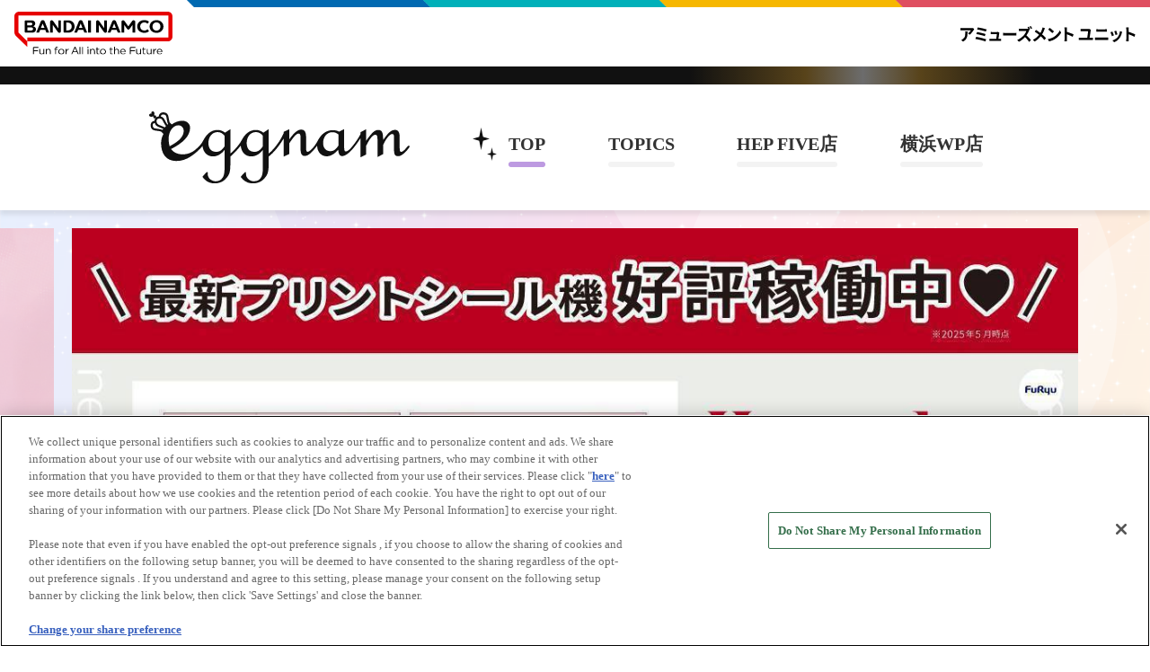

--- FILE ---
content_type: text/html; charset=UTF-8
request_url: https://bandainamco-am.co.jp/others/eggnam/
body_size: 6332
content:
<!DOCTYPE html>
<html lang="ja">
   <head prefix="og: http://ogp.me/ns# fb: http://ogp.me/ns/fb#">
      <meta charset="UTF-8"/>
      <meta http-equiv="X-UA-Compatible" content="IE=edge"/>
      <title>eggnam | バンダイナムコ アミューズメントユニット公式サイト</title>
<link rel="icon" href="/favicon.ico" />
<link rel="icon" href="/favicon.svg" type="image/svg+xml" />
<link rel="apple-touch-icon" sizes="180x180" href="/favicon-180x180.png" />
<link rel="manifest" href="/manifest.webmanifest" />

      <meta name="description" content="世界最大級のプリントシール専門店「eggnam」には、盛れる最新機種がラインナップ！！芝生やフェンス、ベンチのあるコーナーでtiktokやインスタも撮れる！"/>
      <meta name="viewport" content="width=device-width, initial-scale=1.0, user-scalable=yes"/>
      <meta property="og:title" content="eggnam | バンダイナムコ アミューズメントユニット公式サイト"/>
      <meta property="og:url" content="https://bandainamco-am.co.jp/others/eggnam/"/>
      <meta property="og:type" content="article"/>
      <meta property="og:site_name" content="eggnam"/>
      <meta property="og:description" content="世界最大級のプリントシール専門店「eggnam」には、盛れる最新機種がラインナップ！！芝生やフェンス、ベンチのあるコーナーでtiktokやインスタも撮れる！"/>
      <meta property="og:image" content="https://bandainamco-am.co.jp/images/banner/others/bnr_eggnam_2023.jpg"/>
      <meta name="twitter:card" content="summary_large_image"/>
      <link href="/assets/css/swiper.min.css" rel="stylesheet"/>
      <script>
(function(w,d,s,l,i){w[l]=w[l]||[];w[l].push({'gtm.start':
new Date().getTime(),event:'gtm.js'});var f=d.getElementsByTagName(s)[0],
j=d.createElement(s),dl=l!='dataLayer'?'&l='+l:'';j.async=true;j.src=
'https://www.googletagmanager.com/gtm.js?id='+i+dl;f.parentNode.insertBefore(j,f);
})(window,document,'script','dataLayer','GTM-MGJT5BS');
</script>
         
      


<!-- Google Tag Manager -->

<!-- End Google Tag Manager -->





<link href="/groupHeader/css/groupHeader.css" rel="stylesheet"/>
<link href="/assets/css/common_style.css" rel="stylesheet"/>
<link href="/common/others/eggnam/assets/css/style.min.css" rel="stylesheet"/>
<link href="/common/tmpl/css/inview.min.css" rel="stylesheet"/>
<link href="/common/tmpl/css/bnamFooter.css?v=202504010623" rel="stylesheet"/>

<script src="/assets/js/jquery.min.js">/**/</script>
<script src="/common/others/eggnam/assets/js/script.min.js">/**/</script>
<script src="/common/tmpl/js/inview.min.js">/**/</script>
<script src="/common/tmpl/js/bnamFooter.js">/**/</script>


</head>
   <body data-gnav-hide  class="home" data-category="others">
<div id="fb-root"></div>

<!-- Google Tag Manager (noscript) -->
<noscript aria-hidden="true">
         <iframe title="Google Tag Manager" src="https://www.googletagmanager.com/ns.html?id=GTM-MGJT5BS" height="0" width="0" style="display:none;visibility:hidden"><!-- --></iframe>
      </noscript>
<!-- End Google Tag Manager (noscript) -->

<div class="container">
         <main class="home">
            <article>
                     <header class="header" id="pageTop">
<!-- groupHeader category-01-white start -->
<div class="p-groupHeader-01">
<div class="p-groupHeader__groupLogo">
<a href="https://bandainamco-am.co.jp/">
<img src="/groupHeader/logo/groupLogo-01.svg" alt="BANDAI NAMCO Fun for All into the Future" width="176" class="p-groupHeader__groupLogo--pc"/>
<img src="/groupHeader/logo/groupLogo-01-sp.svg" alt="BANDAI NAMCO" width="60" class="p-groupHeader__groupLogo--sp"/></a>
</div>
<div class="p-groupHeader__inner">
<div class="p-groupHeader__lineElement"><!-- --></div>
<div class="p-groupHeader__companyLogo">
<a href="https://bandainamco-am.co.jp/">
                              <img src="https://bandainamco-am.co.jp/groupHeader/logo/companyLogoBNAMU.svg" alt="バンダイナムコ アミューズメントユニット"/></a>
</div>
</div>
</div>
<!-- groupHeader category-01-white end -->
</header>
                  
                     <div id="eggnam__header">
                        <div class="eggnam__header--inner">
                           <div class="header__logo">
                              <h1 class="logo">
                                 <a href="/others/eggnam/" >
                                    <img src="/images/others/eggnam/assets/common/logo.svg"  alt="eggnamロゴ"/></a>
                              </h1>
                           </div>
                           <div class="header__navigation">
                              <div class="sp_btn">
                                 <button aria-controls="menu_content" aria-expanded="false">メニューを開く</button>
                              </div>
                              <nav role="navigation" id="menu_content" aria-hidden="true" aria-label="サイトナビゲーション">
                                 <div class="header_nav_main" id="globalNav">
                                    <ul class="menu_inner">
                                       <li>
                                          <a href="/others/eggnam/" >TOP</a>
                                       </li>
                                       <li>
                                          <a href="/others/eggnam/topics/" >TOPICS</a>
                                       </li>
                                       <li>
                                          <a href="/others/eggnam/hepfive/"  aria-label="ヘップファイブ店">HEP FIVE店</a>
                                          <div class="navigation--sub" aria-hidden="true">
                                             <ul class="menu_inner--sub" aria-label="ヘップファイブ店のナビゲーション">
                                                <li>
                                                   <a href="#instagram">公式Instagram</a>
                                                </li>
                                                <li>
                                                   <a href="#puri-list">設置プリ機リスト</a>
                                                </li>
                                                <li>
                                                   <a href="#rental-price">レンタル料金</a>
                                                </li>
                                                <li>
                                                   <a href="#access">アクセス</a>
                                                </li>
                                             </ul>
                                          </div>
                                       </li>
                                       <li>
                                          <a href="/others/eggnam/yokohama-wp/"  aria-label="横浜ワールドポーターズ店">横浜WP店</a>
                                          <div class="navigation--sub" aria-hidden="true">
                                             <ul class="menu_inner--sub" aria-label="横浜ワールドポーターズ店のナビゲーション">
                                                <li>
                                                   <a href="#instagram">公式Instagram</a>
                                                </li>
                                                <li>
                                                   <a href="#puri-list">設置プリ機リスト</a>
                                                </li>
                                                <li>
                                                   <a href="#rental-price">レンタル料金</a>
                                                </li>
                                                <li>
                                                   <a href="#access">アクセス</a>
                                                </li>
                                             </ul>
                                          </div>
                                       </li>
                                    </ul>
                                 </div>
                              </nav>
                           </div>
                        </div>
                     </div>
                  
                     <div id="eggnam__image-slide">
                        <div class="swiper-container">
<ul class="swiper-wrapper">
<!-- // スライダーここから -->

<li class="swiper-slide">
<img src="/images/others/eggnam/home/main/img_mv02_b.jpg"  alt="何気ない日常を思い出に ―― プリントシール専門店 eggnam"/>
</li>

<li class="swiper-slide">
<img src="/images/others/eggnam/home/main/20251212xm.png"  alt="eggnamクリスマスイベント"/>
</li>

<li class="swiper-slide">
<a href="https://bandainamco-am.co.jp/others/eggnam/topics/20250717.html">
<img src="/images/others/eggnam/home/main/20250904_meidy.jpg"  alt="【NEWプリ機】Meidy 稼働中！"/></a>
</li>

<li class="swiper-slide">
<a href="https://bandainamco-am.co.jp/others/eggnam/topics/20250703.html">
<img src="/images/others/eggnam/home/main/NICOMAKE1200x675.png"  alt="【NEWプリ機】NICO MAKE 稼働中！"/></a>
</li>

<li class="swiper-slide">
<a href="https://bandainamco-am.co.jp/others/eggnam/topics/20250605_2.html">
<img src="/images/others/eggnam/home/main/img_pr_250605hyper.jpg"  alt="【NEWプリ機】Hyper shot 稼働中！"/></a>
</li>

<!-- // スライダーここまで -->
</ul>
<div class="swiper-pagination"><!--//--></div>
</div>
                     </div>
                  
                     
                  
                     <div id="eggnam__about">
                        <div class="eggnam__about--inner">
<h2 class="ribbon">
<span class="ribbon--left"><!--//--></span>
<span class="ribbon--right"><!--//--></span>
<span class="ribbon--body">世界最大級<sup>※</sup>のプリ専門店
<span aria-hidden="true">世界最大級<sup>※</sup>のプリ専門店</span>
</span>
</h2>

<p class="lead_text">気の合う仲間や大切な人との思い出を作り、<br class="sp"/>発信できる場を提供します。<br/>
さらにシーズンイベントの開催や、<br class="sp"/>季節に合わせたフォトスポットも展開します。<br/>
<small>※HEP FIVE店が対象、2023年3月当社調べ。</small>
                     </p>

<div class="service">
<div class="service--item">
<h3>無料ドレッサー<br class="sp"/>完備</h3>
<figure>
                              <img src="/images/others/eggnam/assets/common/img_about-dresser.webp"  alt="無料で利用できるドレッサーの写真"/>
                           </figure>
</div>
<div class="service--item">
<h3>撮影衣装<br class="sp"/>貸し出し</h3>
<figure>
                              <img src="/images/others/eggnam/assets/common/img_about-costume.webp"  alt="レンタルできるたくさんの衣装の写真"/>
                           </figure>
</div>
<div class="service--item">
<h3>ヘアアイロン<br class="sp"/>貸し出し</h3>
<figure>
                              <img src="/images/others/eggnam/assets/common/img_about-hair_iron.webp"  alt="ヘアアイロンを使用している女性の写真"/>
                           </figure>
</div>
</div>
</div>
                     </div>
                  <div class="home_inner">
                     <section id="eggnam__topics">
                     <div class="anchorLink">
                        <span id="topics"><!--//--></span>
                     </div>

<div class="eggnam__topics--inner">
<hgroup data-inview="ready" style="opacity: 1;">
<h2>TOPICS</h2>
<p>
                              <span>お知らせ・トピックス</span>
                           </p>
</hgroup>

<div class="topics_list">
<ul class="wm-column3 evList"><li class="wm-column-item-wrap"><div class="wm-column-item"><a href="/others/eggnam/topics/20251120.html"><figure><img alt="" src="/images/others/eggnam/topics/20251120_infl.jpg"/></figure><p>【イベント開催】eggnamインフルエンサースタッフ in 横浜</p></a><div class="evList_info"><p><time datetime="2020-09-17 00:00:00" data-last-day="2020-11-15 00:00:00">2025.11.20</time></p><ul class="categoryTag"><li>横浜ワールドポーターズ店</li></ul></div></div></li><li class="wm-column-item-wrap"><div class="wm-column-item"><a href="/others/eggnam/topics/20251014.html"><figure><img alt="" src="/images/others/eggnam/topics/20251014_NEWS.png"/></figure><p>【お知らせ】2025年10月18日（土）にHEP FIVE店へご来店されるお客様へ</p></a><div class="evList_info"><p><time datetime="2020-09-17 00:00:00" data-last-day="2020-11-15 00:00:00">2025.10.14</time></p><ul class="categoryTag"><li>HEPFIVE店</li></ul></div></div></li><li class="wm-column-item-wrap"><div class="wm-column-item"><a href="/others/eggnam/topics/20250913.html"><figure><img alt="" src="/images/others/eggnam/topics/img_HW2025jpg.jpg"/></figure><p>【期間限定】ハロウィンコスプレ登場！</p></a><div class="evList_info"><p><time datetime="2020-09-17 00:00:00" data-last-day="2020-11-15 00:00:00">2025.09.13</time></p><ul class="categoryTag"><li>横浜ワールドポーターズ店</li><li>HEPFIVE店</li></ul></div></div></li><li class="wm-column-item-wrap"><div class="wm-column-item"><a href="/others/eggnam/topics/20250717.html"><figure><img alt="" src="/images/others/eggnam/home/main/20250904_meidy.jpg"/></figure><p>【NEWプリ機】Meidy 稼働中！</p></a><div class="evList_info"><p><time datetime="2020-09-17 00:00:00" data-last-day="2020-11-15 00:00:00">2025.07.17</time></p><ul class="categoryTag"><li>横浜ワールドポーターズ店</li><li>HEPFIVE店</li></ul></div></div></li><li class="wm-column-item-wrap"><div class="wm-column-item"><a href="/others/eggnam/topics/20250726.html"><figure><img alt="" src="/images/others/eggnam/petitcure_eggnam_BN_eg.jpg"/></figure><p>「ぷちきゅあ」がeggnamに登場！</p></a><div class="evList_info"><p><time datetime="2020-09-17 00:00:00" data-last-day="2020-11-15 00:00:00">2025.07.14</time></p><ul class="categoryTag"><li>横浜ワールドポーターズ店</li><li>HEPFIVE店</li></ul></div></div></li><li class="wm-column-item-wrap"><div class="wm-column-item"><a href="/others/eggnam/topics/20250703.html"><figure><img alt="" src="/images/others/eggnam/home/main/NICOMAKE1200x675.png"/></figure><p>【NEWプリ機】NICO MAKE 稼働中！</p></a><div class="evList_info"><p><time datetime="2020-09-17 00:00:00" data-last-day="2020-11-15 00:00:00">2025.07.03</time></p><ul class="categoryTag"><li>横浜ワールドポーターズ店</li><li>HEPFIVE店</li></ul></div></div></li><!--//--></ul>
</div>

<p class="more_btn">
                           <a href="/others/eggnam/topics/" >もっと見る</a>
                        </p>
</div>
                  </section>
                  
                     <section id="eggnam__locations">
                     <div class="anchorLink">
                        <span id="locations"><!--//--></span>
                     </div>

<div class="eggnam__locations--inner">
<hgroup data-inview="ready" style="opacity: 1;">
<h2>LOCATIONS</h2>
<p>
                              <span>店舗情報</span>
                           </p>
</hgroup>

<div class="locations_list">

<div class="location_container">
<figure>
                                 <a href="/others/eggnam/hepfive/" >
                                    <img src="/images/others/eggnam/assets/locations/img_hepfive.jpg"  alt="eggnam HEP FIVE店の写真"/></a>
                              </figure>
<div class="loc">
<h3 class="loc--name">
                                    <small>プリントシール専門店</small> eggnam HEP FIVE店</h3>
<p class="loc--addr">〒530-0017　<br class="sp"/>大阪府大阪市北区角田町5-15 HEP FIVE 9階</p>
<p class="loc--hours">
<span>営業時間</span>
<time datetime="11:00">11:00</time>～<time datetime="22:30">22:30</time> (最終入場 <time datetime="22:00">22:00</time>)
</p>
<div class="loc--service">
<ul class="service_icon">
<li>
                                          <figure>
                                             <img src="/images/others/eggnam/assets/common/icon/icon_service-dresser.svg"  alt=""/>
                                             <figcaption>無料ドレッサーあり</figcaption>
                                          </figure>
                                       </li>
<li>
                                          <figure>
                                             <img src="/images/others/eggnam/assets/common/icon/icon_service-costume.svg"  alt=""/>
                                             <figcaption>コスプレ衣装貸出あり</figcaption>
                                          </figure>
                                       </li>
<li>
                                          <figure>
                                             <img src="/images/others/eggnam/assets/common/icon/icon_service-hair_iron.svg"  alt=""/>
                                             <figcaption>ヘアアイロン貸出あり</figcaption>
                                          </figure>
                                       </li>
</ul>
</div>
</div>
</div>

<div class="location_container">
<figure>
                                 <a href="/others/eggnam/yokohama-wp/" >
                                    <img src="/images/others/eggnam/assets/locations/img_yokohama-wp.jpg"  alt="eggnam 横浜ワールドポーターズ店の写真"/></a>
                              </figure>
<div class="loc">
<h3 class="loc--name">
                                    <small>プリントシール専門店</small> eggnam 横浜ワールドポーターズ店</h3>
<p class="loc--addr">〒231-0001　<br class="sp"/>神奈川県横浜市中区新港2丁目2-1 横浜ワールドポーターズ 2階</p>
<p class="loc--hours">
<span>営業時間</span>
<time datetime="10:30">10:30</time>～<time datetime="21:00">21:00</time>
</p>
<div class="loc--service">
<ul class="service_icon">
<li>
                                          <figure>
                                             <img src="/images/others/eggnam/assets/common/icon/icon_service-dresser.svg"  alt=""/>
                                             <figcaption>無料ドレッサーあり</figcaption>
                                          </figure>
                                       </li>
<li>
                                          <figure>
                                             <img src="/images/others/eggnam/assets/common/icon/icon_service-costume.svg"  alt=""/>
                                             <figcaption>コスプレ衣装貸出あり</figcaption>
                                          </figure>
                                       </li>
<li>
                                          <figure>
                                             <img src="/images/others/eggnam/assets/common/icon/icon_service-hair_iron.svg"  alt=""/>
                                             <figcaption>ヘアアイロン貸出あり</figcaption>
                                          </figure>
                                       </li>
</ul>
</div>
</div>
</div>

</div>
</div>
                  </section>
                  <section id="shisetsu"/>
                     <div id="eggnam__banner">
                        <div class="footer_banner">
                           <a href="https://bandainamco-am.co.jp/crossstore/">
                              <figure>
                                 <img src="/images/others/eggnam/assets/common/logo/logo_crossstore.svg"  ali="バンダイナムコ Cross Store ロゴ"/>
                              </figure></a>
                        </div>
                     </div>
                  </div>
            </article>
         </main>
                     <aside id="eggnam__notes">
                        <p>写真と実際の商品とは異なる場合がございますのでご了承ください。<br/>このホームページに掲載されているすべての画像、文章、データ等の無断転用、転載はお断りします。<br/>掲載している商品が品切れの際はご容赦ください。</p>
                     </aside>
                  </div>
                     <div id="common_head_link">
                        <p>
                           <a href="#pageTop">先頭へ戻る</a>
                        </p>
                     </div>
                     <footer id="common_page_footer">
<div class="footer_wrapper">
    <div class="footer_nav service">
        <dl class="footer_nav_inner">
            <dt><button data-href="spot">あそび場をさがす</button></dt>
            <dd><ul class="footer_nav_inner_list">
                <li class="top"><a href="/spot/">あそび場をさがす</a></li>
                <li><a href="/spot/search/" >施設・店舗検索</a></li>
                <li><a href="/spot/?_game_center">ゲームセンター</a></li>
                <li><a href="/spot/?_theme_park">テーマパーク・ゆうえんち</a></li>
                <li><a href="/spot/?_gashapon">ガシャポン専門店</a></li>
                <li><a href="/spot/?_chara_shop">キャラクター・イベントショップ</a></li>
                <li><a href="/spot/?_official_shop">オフィシャルショップ</a></li>
                <li><a href="/spot/?_kids">お子様向け施設</a></li>
                <li><a href="/spot/?_athletic_sports">アスレチック・スポーツエンタメ施設</a></li>
                <li><a href="/spot/?_others">その他の施設・サービス</a></li>
            </ul></dd>
        </dl>
        <dl class="footer_nav_inner">
            <dt><button data-href="am">ゲーム機をさがす</button></dt>
            <dd><ul class="footer_nav_inner_list">
                <li class="top"><a href="/am/">ゲーム機をさがす</a></li>
                <li><a href="https://bandainamco-am.co.jp/am/vg/idolmaster-tours/" target="_blank" rel="noopener">アイドルマスター TOURS</a></li>
                <li><a href="https://gundam-vs.jp/extreme/ac2ib/" target="_blank" rel="noopener" >機動戦士ガンダム エクストリームバーサス２ インフィニットブースト</a></li>
                <li><a href="https://bandainamco-am.co.jp/am/vg/jojols/" target="_blank" rel="noopener">ジョジョの奇妙な冒険 ラストサバイバー</a></li>
                <li><a href="https://taiko.namco-ch.net/taiko/" target="_blank" rel="noopener">太鼓の達人</a></li>
                <li><a href="https://trsp.bn-am.net/" target="_blank" rel="noopener">釣りスピリッツ</a></li>
                <li><a href="https://mariokart-acgpdx.bngames.net/" target="_blank" rel="noopener">マリオカート アーケードグランプリDX</a></li>
                <li><a href="https://wanganmaxi-official.com/wanganmaxi6rrplus/" target="_blank" rel="noopener">湾岸ミッドナイト マキシマムチューン 6RR PLUS</a></li>
                <li><a href="/am/">その他 ゲーム機一覧</a></li>
            </ul></dd>
        </dl>
        <dl class="footer_nav_inner">
            <dt><button data-href="online-contents">スマホ・PCであそぶ</button></dt>
            <dd><ul class="footer_nav_inner_list">
                <li class="top"><a href="/app/">スマホ・PCであそぶ</a></li>
                <li><a href="https://app.online-crane.namco.co.jp/landing?utm_source=namco_facilities" target="_blank" rel="noopener">ナムコオンラインクレーン</a></li>
                <li><a href="https://parks2.bandainamco-am.co.jp/" target="_blank" rel="noopener">ナムコパークス オンラインストア</a></li>
                <li><a href="https://parks2.bandainamco-am.co.jp/gashapon.html" target="_blank" rel="noopener">ガシャポンオンライン</a></li>
                <li><a href="/app/#app">公式スマートフォンアプリ</a></li>
            </ul></dd>
        </dl>
        <dl class="footer_nav_inner">
            <dt><button data-href="event">イベント・キャンペーン</button></dt>
            <dd><ul class="footer_nav_inner_list">
                <li class="top"><a href="/event/">イベント・キャンペーン</a></li>
                <li><a href="https://parks.bandainamco-am.co.jp/" target="_blank">ナムコパークス</a></li>
                <li><a href="/event/spot/">お店で開催するイベント・キャンペーン</a></li>
                <li><a href="/event/am/">アーケードゲーム 各タイトルの大会・イベント・キャンペーン</a></li>
            </ul></dd>
        </dl>
    </div>
    <ul class="footer_nav">
        <li><a href="/associated_company/">関連会社</a></li>
        <li><a href="/sustainability/">サステナビリティ</a></li>
        <li><a href="/attention/">サイトポリシー</a></li>
        <li><a href="/privacy/">プライバシーポリシー</a></li>
        <li><a href="/accessibility/">ウェブアクセシビリティ方針</a></li>
        <li><a href="/allergy/">食品のご提供について</a></li>
        <li class="icon"><a href="https://bnam-customer.my.site.com/FAQ/s/" target="_blank" rel="noopener">よくあるご質問・お問い合わせ</a></li>
    </ul>
</div>
<div class="footer_wrapper">
    <ul class="footer_copyright">
        <li class="footer_groupLogo"><a href="/"><img src="/groupHeader/logo/groupLogo-01-forBlack.svg" alt="BANDAI NAMCO Fun for All into the Future" /></a></li>
        <li>
            <small>©Bandai Namco Amusement Inc.</small>
            <small>©Bandai Namco Amusement Lab Inc.</small>
            <small>©Bandai Namco Experience Inc.</small>
            <small>©HANAYASHIKI Co., Ltd. All Rights Reserved.</small>
        </li>
    </ul>
</div>
</footer>

                  




                        <script src="/assets/js/swiper.min.js">/**/</script>
                        <script src="/common/others/eggnam/assets/js/home.js">/**/</script>
                     </body>
</html>

--- FILE ---
content_type: text/css
request_url: https://bandainamco-am.co.jp/assets/css/common_style.css
body_size: 7821
content:
html body{margin:0;padding:0}@media (min-width: 801px){html body{min-width:980px}}#commonPageHeader div,#commonPageHeader h1,#commonPageHeader ul,#commonPageHeader li,#commonPageFooter div,#commonPageFooter ul,#commonPageFooter li,#commonPageFooter p,#commonPageFooter dl,#commonPageFooter dt,#commonPageFooter dd{background-color:rgba(255,255,255,0);background-image:none;border-style:none;box-shadow:0 0 0 rgba(255,255,255,0);box-sizing:border-box;float:none;height:auto;line-height:1.2;margin:0;max-height:none;max-width:initial;min-height:0;min-width:0;padding:0;position:static;text-indent:0;width:auto}#commonPageHeader div:before,#commonPageHeader div:after,#commonPageHeader h1:before,#commonPageHeader h1:after,#commonPageHeader ul:before,#commonPageHeader ul:after,#commonPageHeader li:before,#commonPageHeader li:after,#commonPageFooter div:before,#commonPageFooter div:after,#commonPageFooter ul:before,#commonPageFooter ul:after,#commonPageFooter li:before,#commonPageFooter li:after,#commonPageFooter p:before,#commonPageFooter p:after,#commonPageFooter dl:before,#commonPageFooter dl:after,#commonPageFooter dt:before,#commonPageFooter dt:after,#commonPageFooter dd:before,#commonPageFooter dd:after{display:none}#commonPageHeader,#commonPageFooter{box-sizing:border-box;font-family:"ヒラギノ角ゴ Pro W3", "Hiragino Kaku Gothic Pro", "メイリオ", Meiryo, sans-serif}#commonPageHeader a,#commonPageFooter a{text-decoration:none}#commonPageHeader img,#commonPageFooter img{-webkit-backface-visibility:hidden;backface-visibility:hidden;height:auto;max-width:100%}#commonPageHeader ul,#commonPageFooter ul{font-size:0;list-style:none}#commonPageHeader li,#commonPageFooter li{list-style:none}#commonPageHeader{background:#fff url(../../shared/images/bg_am_brandline.png) center top no-repeat;margin:0;padding:0}#commonPageHeader:before{background-color:#ed2b00;margin-right:500px;right:50%}#commonPageHeader:after{background-color:#ffde00;left:50%;margin-left:500px}#commonPageHeader .logo{margin:0 auto;max-width:1240px;padding:0 20px;position:relative}#commonPageHeader #pageTop{background-image:none}#commonPageHeader #globalNav{text-align:center}#commonPageHeader #globalNav a{color:#4d4c4d}#commonPageHeader #globalNav li{font-size:.875rem;font-weight:bold}#commonPageHeader #utilityNav{max-width:1240px;padding:0 20px;margin:0 auto}#commonPageHeader #utilityNav:after{clear:both;content:'';display:block}#commonPageHeader #utilityNav a{display:inline-block}#commonPageHeader #utilityNav li{display:inline-block;font-size:.75rem;line-height:30px}#commonPageHeader #utilityNav ul:not(.snsButton) a{color:#3d3a39;padding:0 .5em 0 1em}#commonPageHeader #utilityNav ul:not(.snsButton) li:not(.appliButton) a:after{border-color:#ee4d4d;border-style:solid;border-width:1px 1px 0 0;content:'';display:inline-block;height:4px;margin:12px 0 0 .5em;transform:rotate(45deg);vertical-align:top;width:4px}#commonPageHeader #utilityNav .appliButton{border:1px solid #d8d8d8;border-radius:3px;font-weight:bold;line-height:28px;position:relative}#commonPageHeader #utilityNav .appliButton a{padding:0 10px !important}#commonPageHeader #utilityNav .appliButton a:before{background:url(../../shared/images/icon_am_common.png) -50px 0 no-repeat;background-size:200px auto;content:'';display:inline-block;height:22px;margin:3px 5px 0 0;vertical-align:top;width:14px}@media (min-width: 1980px){#commonPageHeader{overflow:hidden}#commonPageHeader:before,#commonPageHeader:after{content:'';display:block;width:50%;height:19px;position:absolute;top:0}}@media (min-width: 801px){#commonPageHeader{min-width:980px;position:relative}#commonPageHeader .logo{padding:32px 20px 15px}#commonPageHeader .logo:after{background:url(../../shared/images/logo_am_pc.png) center center no-repeat;background-size:contain;content:'';display:block;height:60px;position:static;width:79px}#commonPageHeader .logo a{height:60px;position:absolute;width:79px}#commonPageHeader .logo img{display:none}#commonPageHeader #globalNav{border-bottom:1px solid #e8e8e8;border-top:1px solid #e8e8e8;padding:10px 20px;overflow:hidden}#commonPageHeader #globalNav span{display:inline-block;padding-left:30px;position:relative}#commonPageHeader #globalNav span:before{background:url(../../shared/images/icon_am_common.png) 0 0 no-repeat;background-size:200px auto;bottom:-10px;content:'';display:block;height:23px;left:0;margin:auto 0;position:absolute;top:-15px;width:23px}#commonPageHeader #globalNav a{display:block;padding:10em .2em;margin:-10em 0}#commonPageHeader #globalNav a[href*='game_center'] span:before{background-position:0 -25px}#commonPageHeader #globalNav a[href*='tp'] span:before{background-position:-25px -25px}#commonPageHeader #globalNav a[href*='chara_shop'] span:before{background-position:-50px -25px}#commonPageHeader #globalNav a[href*='cafe_and_bar'] span:before{background-position:-75px -25px}#commonPageHeader #globalNav a[href*='kids'] span:before{background-position:-100px -25px}#commonPageHeader #globalNav a[href*='others'] span:before{background-position:-125px -25px}#commonPageHeader #globalNav a[href*='product.bandainamco-am.co.jp/am/'] span:before{background-position:-150px -25px}#commonPageHeader #globalNav a[href*='game_center']:hover span:before{background-position:0 -50px}#commonPageHeader #globalNav a[href*='tp']:hover span:before{background-position:-25px -50px}#commonPageHeader #globalNav a[href*='chara_shop']:hover span:before{background-position:-50px -50px}#commonPageHeader #globalNav a[href*='cafe_and_bar']:hover span:before{background-position:-75px -50px}#commonPageHeader #globalNav a[href*='kids']:hover span:before{background-position:-100px -50px}#commonPageHeader #globalNav a[href*='others']:hover span:before{background-position:-125px -50px}#commonPageHeader #globalNav a[href*='product.bandainamco-am.co.jp/am/']:hover span:before{background-position:-150px -50px}#commonPageHeader #globalNav ul{display:table;height:40px;margin:0 auto;max-width:1200px;width:100%}#commonPageHeader #globalNav li{border-right:1px solid #e8e8e8;display:table-cell;vertical-align:middle}#commonPageHeader #globalNav li:first-child{border-left:1px solid #e8e8e8}#commonPageHeader #utilityNav{position:absolute;top:45px;left:0;right:0;width:100%;height:0}#commonPageHeader #utilityNav>*{float:right;margin-left:20px}#commonPageHeader #utilityNav ul{font-size:0}#commonPageHeader #utilityNav ul:not(.snsButton) li:not(.appliButton) a:hover{-o-opacity:.6;opacity:.6}#commonPageHeader #utilityNav .appliButton{margin-left:30px}#commonPageHeader #utilityNav .appliButton:hover{background-color:#ffde00}#commonPageHeader #utilityNav .snsButton{display:none}#commonPageHeader #menuButton,#commonPageHeader #closeButton{display:none}}@media (max-width: 800px){#commonPageHeader:before{background-color:transparent;bottom:0;content:'';display:block;height:0;left:0;position:fixed;right:0;top:66px;-moz-transition:background-color .3s,height 0s .3s;-o-transition:background-color .3s,height 0s .3s;-webkit-transition:background-color .3s,height 0s;-webkit-transition-delay:0s,.3s;transition:background-color .3s,height 0s .3s;width:100%;z-index:1000}#commonPageHeader .logo{margin:0 20px;height:66px;padding:28px 0 0;width:99px}#commonPageHeader .wrapper{background-color:#fff;border-top:1px solid #e8e8e8;left:0;height:0;overflow:hidden;position:absolute;right:0;z-index:10001}#commonPageHeader .wrapper>*{opacity:0}#commonPageHeader.jsNavOpen:before{background-color:rgba(0,0,0,0.8);height:5000px;-moz-transition:background-color .3s;-o-transition:background-color .3s;-webkit-transition:background-color .3s;transition:background-color .3s}#commonPageHeader.jsNavOpen .wrapper{height:auto;animation:slidein_open .5s alternate forwards}#commonPageHeader.jsNavOpen .wrapper>*{opacity:1;-moz-transition:opacity .5s;-o-transition:opacity .5s;-webkit-transition:opacity .5s;transition:opacity .5s}#commonPageHeader #globalNav a{display:block;line-height:38px}#commonPageHeader #globalNav li{border-bottom:1px solid #e8e8e8}#commonPageHeader #utilityNav{background-color:#f3f4f6;padding-top:10px}#commonPageHeader #utilityNav a{display:block}#commonPageHeader #utilityNav ul:not(.snsButton) li{background-color:#fff;border:1px solid #d8d8d8;border-radius:3px;display:block;font-size:.875rem;font-weight:bold;line-height:38px;margin-top:10px;position:relative;text-align:center}#commonPageHeader #utilityNav ul:not(.snsButton) li:not(.appliButton) a:after{margin-top:15px}#commonPageHeader #utilityNav ul:not(.snsButton) li.appliButton a:before{margin-top:8px}#commonPageHeader #utilityNav .snsButton{background-color:#fff;margin:10px -20px 0;border-top:1px solid #d8d8d8;padding:10px 20px;text-align:center}#commonPageHeader #utilityNav .snsButton a:before{margin-top:8px}#commonPageHeader #utilityNav .snsButton li{width:40px;height:40px;margin:0 10px;display:inline-block;overflow:hidden}#commonPageHeader #utilityNav .snsButton a{background-image:url(../../shared/images/icon_am_common.png);background-repeat:no-repeat;-moz-background-size:200px auto;-o-background-size:200px auto;-webkit-background-size:200px auto;background-size:200px auto;height:40px;overflow:hidden;text-indent:40px;white-space:nowrap;width:40px}#commonPageHeader #utilityNav .snsButton a[href*='facebook']{background-position:0 -100px}#commonPageHeader #utilityNav .snsButton a[href*='twitter']{background-position:-50px -100px}#commonPageHeader #utilityNav .snsButton a[href*='google']{background-position:0 -150px}#commonPageHeader #utilityNav .snsButton a[href*='line']{background-position:-50px -150px}#commonPageHeader #menuButton{position:absolute;top:19px;right:0;border-color:#f3f4f6;border-style:solid;border-width:14px 11px;width:48px;height:47px;background-color:#b0b0b0}#commonPageHeader #menuButton:before{border-color:#f3f4f6;border-style:solid;border-width:5px 0;bottom:0;content:'';display:block;height:3px;margin:auto;position:absolute;top:0;width:100%}#commonPageHeader #closeButton{background-color:#b0b0b0;color:#fff;line-height:40px;text-align:center}}@media (min-width: 481px) and (max-width: 800px){#commonPageHeader #utilityNav ul:not(.snsButton){margin-left:-10px}#commonPageHeader #utilityNav ul:not(.snsButton):after{clear:both;content:'';display:block}#commonPageHeader #utilityNav ul:not(.snsButton) li{float:left;margin-left:10px;width:-webkit-calc(50% - 10px);width:calc(50% - 10px)}}@media print{#commonPageHeader #menuButton{display:none}}@keyframes slidein_open{0%{height:0}49%{height:200px}50%{height:auto}}#commonPageHeader .gsc-control-searchbox-only table,#commonPageHeader .gsc-control-searchbox-only td,#commonPageHeader .gsc-control-searchbox-only input{border-style:none;box-shadow:0 0 0 rgba(255,255,255,0);box-sizing:border-box;margin:0 0 0 auto;padding:0}#commonPageHeader form.gsc-search-box{background-color:#fff;border:1px solid #d8d8d8;border-radius:3px;box-sizing:border-box;margin:0;padding:0}#commonPageHeader td.gsc-input{vertical-align:top}#commonPageHeader input.gsc-input{margin-left:3px !important}#commonPageHeader td.gsc-search-button{background:url(../../shared/images/icon_am_common.png) -15px 5px no-repeat;background-size:200px auto;height:28px;overflow:hidden;position:relative;vertical-align:top;width:35px}#commonPageHeader td.gsc-search-button>*{cursor:pointer;position:absolute;width:35px;margin:0;-o-opacity:0;opacity:0;padding:0}@media (min-width: 801px){#commonPageHeader form.gsc-search-box{height:30px;width:230px}#commonPageHeader td.gsc-input{height:28px}#commonPageHeader input.gsc-input{height:28px;line-height:28px}#commonPageHeader td.gsc-search-button{height:28px}}@media (max-width: 800px){#commonPageHeader form.gsc-search-box{height:40px}#commonPageHeader td.gsc-input{height:38px}#commonPageHeader input.gsc-input{font-size:1rem !important;height:38x;line-height:38px}#commonPageHeader td.gsc-search-button{background-position:-15px 10px;height:38px}}#toPageHeader{box-sizing:border-box;left:0;margin:40px 0 0;position:absolute;right:0;width:100%;z-index:9999}#toPageHeader a{background-color:#fff;border-radius:100%;box-shadow:0 0 3px #3d3a39;display:block;height:50px;margin:-25px 0 -25px auto;overflow:hidden;position:relative;text-indent:50px;white-space:nowrap;width:50px}#toPageHeader a:before,#toPageHeader a:after{border-style:solid;border-width:0 14px 15px 14px;bottom:0;content:'';display:block;height:0;left:0;margin:auto;position:absolute;right:0;top:0;width:0}#toPageHeader a:before{border-color:transparent transparent #3d3a39 transparent}#toPageHeader a:after{border-color:transparent transparent #fff transparent;-moz-transform:translateY(1px);-ms-transform:translateY(1px);-webkit-transform:translateY(1px);transform:translateY(1px)}#toPageHeader p{max-width:1090px;margin:0 auto;padding:0 20px}@media (min-width: 801px){#toPageHeader{min-width:980px}#toPageHeader a:hover:before{border-bottom-color:#999}}@media print{#toPageHeader{display:none}}#commonPageFooter{background-color:#3d3a39;margin:40px 0 0;padding:0 20px}#commonPageFooter li{display:inline-block;font-size:.75rem;vertical-align:top}#commonPageFooter dl{color:#fff;font-size:.8125rem;margin:0 auto;max-width:1150px;position:relative}#commonPageFooter dl:after{clear:both;content:'';display:block}#commonPageFooter dl a{color:#fff;display:block;line-height:.8125rem;padding:0 1em}#commonPageFooter dt{font-weight:bold}#commonPageFooter dd ul{overflow:hidden;position:relative}#commonPageFooter dd li+li{border-left:1px solid #302e2d}#commonPageFooter .wrapper{background-color:#fff;color:#3d3a39;margin:0 -20px;padding:20px;position:relative;text-align:right}#commonPageFooter .wrapper>*{margin:0 auto;max-width:1150px}#commonPageFooter .wrapper a{color:#3d3a39}#commonPageFooter .wrapper .copyright small{font-size:.625rem}#commonPageFooter .logo{position:absolute}@media (min-width: 801px){#commonPageFooter{min-width:980px}#commonPageFooter a:hover{-o-opacity:.6;opacity:.6}#commonPageFooter .logo{left:0;margin:0 auto;max-width:1190px;padding:0 20px;right:0;top:20px;width:100%}#commonPageFooter .logo:after{background:url(../../shared/images/logo_am_pc.png) center center no-repeat;background-size:contain;content:'';display:block;height:60px;margin-bottom:-60px;width:79px}#commonPageFooter .logo>a{display:block;height:60px;margin-bottom:-60px;position:relative;width:79px}#commonPageFooter .logo img{display:none}#commonPageFooter dt{clear:both;float:left;padding:20px 0;width:6em}#commonPageFooter dd{margin-left:6em;padding:10px 0 20px}#commonPageFooter dd+dt:before{border-top:1px solid #302e2d;content:'';display:block;left:0;margin-top:-20px;position:absolute;right:0;width:100%}#commonPageFooter dd ul:before{border-left:1px solid #585554;content:'';display:block;height:100%;position:absolute;top:10px;width:0}#commonPageFooter dd li{margin-top:10px;margin-left:-1px}#commonPageFooter .wrapper li{margin-left:.5em;padding-left:.5em}#commonPageFooter .wrapper li+li{border-left:1px solid #e2e2e2}#commonPageFooter .wrapper .copyright{margin-top:40px}}@media (max-width: 800px){#commonPageFooter .logo{height:70px;left:20px;max-width:123px;width:32%}#commonPageFooter .logo img{bottom:0;display:block;margin:auto 0;position:absolute;top:0}#commonPageFooter dl{margin:0 -20px}#commonPageFooter dt{padding:20px}#commonPageFooter dd{padding:0 20px 20px}#commonPageFooter dd+dt{border-top:1px solid #302e2d}#commonPageFooter dd ul{border-top:1px solid #585554;margin:0 -10px}#commonPageFooter dd li{margin-top:10px;margin-left:-1px}#commonPageFooter .wrapper{padding:0}#commonPageFooter .wrapper ul{background-color:#f7f8f9;padding:20px;text-align:center}#commonPageFooter .wrapper li a{display:inline-block;padding:10px}#commonPageFooter .copyright{display:table;height:70px;width:100%}#commonPageFooter .copyright small{display:table-cell;padding:0 20px 0 140px;vertical-align:middle}}@media print{#commonPageFooter dl,#commonPageFooter ul{display:none}#commonPageFooter .wrapper{border-top:1px solid #e2e2e2;padding-top:20px}}#commonPageHeader ~ #tPath{padding-left:20px;padding-right:20px}body.cssTypeA main,main.cssTypeA{padding-left:20px;padding-right:20px}@media only screen and (max-width: 479px){#commonPageHeader ~ #tPath{padding-left:10px;padding-right:10px}body.cssTypeA main,main.cssTypeA{padding-left:10px;padding-right:10px}}header#pageTop .logo>a,header#pageTop h1:first-child>a{margin-left:0;max-width:114px}header#pageTop .logo img,header#pageTop h1:first-child img{-webkit-backface-visibility:hidden;backface-visibility:hidden;height:37px}@media (min-width: 801px){header#pageTop .logo>a,header#pageTop h1:first-child>a{height:37px;width:47px;position:relative;z-index:1}header#pageTop .logo img,header#pageTop h1:first-child img{display:none}header#pageTop .logo a:after{content:'';background:url(/assets/images/logo_am_pc.png) center center no-repeat;background-size:contain;display:block;height:40px;width:53px}}.js_blank_nav{height:0;margin:0 !important;padding:0 !important;position:relative;width:0 !important;z-index:-1}#common_page_header{background:#fff url(/assets/images/bg_am_brandline.png) center top no-repeat;border-bottom:1px solid #ccc;color:#333;font-size:.8125rem;line-height:1.2}#common_page_header:before{background-color:#ed2b00;margin-right:500px;right:50%}#common_page_header:after{background-color:#ffde00;left:50%;margin-left:500px}#common_page_header a{color:#333;display:block;text-decoration:none}#common_page_header li{margin-top:0}#common_page_header .header_logo{max-width:114px;min-height:42px;padding:27px 0 0;margin:0 20px}@media (max-width: 800px){.js_scroll_off{height:100%;overflow:hidden;position:relative;width:100%;z-index:-1}#common_page_header{background-color:#fff;position:relative;z-index:1000}#common_page_header .header_wrapper{margin-top:0;position:absolute;width:100%}#common_page_header .header_wrapper dd{background-color:#fff;height:0;opacity:0;overflow:hidden}#common_page_header .header_wrapper dd:last-child{box-shadow:0 4px 8px -4px #888}#common_page_header .header_wrapper dt{font-size:.625rem;height:36px;position:absolute;top:-43px;white-space:nowrap}#common_page_header.js_fixed .header_wrapper.js_open dt ~ dd{max-height:-webkit-calc(100% - 70px + 19px);max-height:calc(100% - 70px + 19px)}#common_page_header .header_nav:before{border-top:2px solid #ff5c00;content:'';display:block;position:absolute;right:20px;top:-32px;width:28px}#common_page_header .header_nav a{color:#e60000;line-height:50px;padding:0 20px}#common_page_header .header_nav a:before{content:'';display:inline-block;margin-right:10px;vertical-align:middle}#common_page_header .header_nav dt{background-color:rgba(255,255,255,0);box-sizing:border-box;color:#ff5c00;font-size:.625rem;padding-top:25px;right:20px;text-align:center;width:28px}#common_page_header .header_nav dt:before,#common_page_header .header_nav dt:after{border-top:2px solid #ff5c00;content:'';display:block;left:0;position:absolute;right:0;top:11px;width:28px}#common_page_header .header_nav dt:before{margin-top:-7px}#common_page_header .header_nav dt:after{margin-top:7px}#common_page_header .header_nav.js_open dt{background-color:#fff;-moz-transform:translate(all 0.2s, 1em);-ms-transform:translate(all 0.2s, 1em);-webkit-transform:translate(all 0.2s, 1em);transform:translate(all 0.2s, 1em)}#common_page_header .header_nav.js_open dt:before,#common_page_header .header_nav.js_open dt:after{margin-top:0;-moz-transform:translate(all 0.2s, 1em);-ms-transform:translate(all 0.2s, 1em);-webkit-transform:translate(all 0.2s, 1em);transform:translate(all 0.2s, 1em);width:32px}#common_page_header .header_nav.js_open dt:before{-moz-transform:rotate(45deg);-ms-transform:rotate(45deg);-webkit-transform:rotate(45deg);transform:rotate(45deg)}#common_page_header .header_nav.js_open dt:after{-moz-transform:rotate(-45deg);-ms-transform:rotate(-45deg);-webkit-transform:rotate(-45deg);transform:rotate(-45deg)}#common_page_header .header_nav_global a:before{background-position:center center;background-repeat:no-repeat;background-size:contain;height:24px;width:24px}#common_page_header .header_nav_global a[href*='/event/']:before{background-image:url(/assets/images/ico_info.svg)}#common_page_header .header_nav_global a[href*='/NEWS/']:before{background-image:url(/assets/images/ico_news.svg)}#common_page_header .header_nav_global a[href*='/app/']:before{background-image:url(/assets/images/ico_app_r.svg)}#common_page_header .header_nav_global li{font-size:1.25rem}#common_page_header .header_nav_global li:nth-child(1),#common_page_header .header_nav_global li:nth-child(2){width:50%;float:left;font-size:1.125rem;text-align:center;margin:30px 0}#common_page_header .header_nav_global li:nth-child(1) a,#common_page_header .header_nav_global li:nth-child(2) a{padding:0 20px;line-height:inherit}#common_page_header .header_nav_global li:nth-child(1) a:before,#common_page_header .header_nav_global li:nth-child(2) a:before{display:block;margin:0 auto 10px;height:70px;width:70px}#common_page_header .header_nav_global li:nth-child(1) a[href*='/spot/']:before,#common_page_header .header_nav_global li:nth-child(2) a[href*='/spot/']:before{background-image:url(/assets/images/ico_shop.svg)}#common_page_header .header_nav_global li:nth-child(1) a[href*='/am/']:before,#common_page_header .header_nav_global li:nth-child(2) a[href*='/am/']:before{background-image:url(/assets/images/ico_machine.svg)}#common_page_header .header_nav_global li:nth-child(2){border-left:1px solid #e60000;margin-right:-1px}#common_page_header .header_nav_global li:nth-child(3){clear:both}#common_page_header .header_nav_global li:nth-child(n+3) br{display:none}#common_page_header .header_nav_utility{margin:0;padding:20px 0 30px}#common_page_header .header_nav_utility a:before{border:4px solid #e60000;-moz-border-radius:4px;-webkit-border-radius:4px;border-radius:4px}#common_page_header .header_nav_utility li{font-size:1.125rem}#common_page_header .header_search dd>*{padding:30px 20px}#common_page_header.js_ready{position:absolute;left:0;right:0;top:0;width:100%}#common_page_header.js_fixed{position:fixed;top:-19px}}@media (max-width: 479px){#common_page_header .header_nav_global li:nth-child(1),#common_page_header .header_nav_global li:nth-child(2){font-size:1rem}}@media (min-width: 801px){.js_blank_nav{display:none}#common_page_header{min-width:980px}#common_page_header .header_nav,#common_page_header .header_search{margin:0 auto;max-width:1200px;padding:0 20px;position:relative}#common_page_header .header_logo{height:0;left:0;margin:0 auto;max-width:1240px;margin:0 auto;padding:0;position:absolute;right:0;width:100%;z-index:1001}#common_page_header .header_logo>*{width:80px;margin:45px 0 0 20px}#common_page_header .header_logo>*:after{background:url(/assets/images/logo_am_pc.png) center center no-repeat;-moz-background-size:contain;-o-background-size:contain;-webkit-background-size:contain;background-size:contain;content:'';display:block;height:60px;width:80px}#common_page_header .header_logo>* img{display:none}#common_page_header .header_nav_global{font-size:.9375rem;font-weight:bold;height:18px;letter-spacing:-.4em;margin-left:20px;overflow:hidden;padding:90px 0 18px;text-align:right;width:100%}#common_page_header .header_nav_global:after{clear:both;content:'';display:block}#common_page_header .header_nav_global a{border-bottom:3px solid #fff;line-height:48px;margin:-15px 0 -18px;padding:0 20px;text-align:left}#common_page_header .header_nav_global a:hover{color:#e60000}#common_page_header .header_nav_global a:before{background-position:center center;background-repeat:no-repeat;background-size:contain;content:'';display:inline-block;width:22px;height:22px;margin-right:10px;vertical-align:middle}#common_page_header .header_nav_global a[href*='/spot/']:before{background-image:url(/assets/images/ico_shop.svg)}#common_page_header .header_nav_global a[href*='/am/']:before{background-image:url(/assets/images/ico_machine.svg)}#common_page_header .header_nav_global a[href*='/event/']:before{background-image:url(/assets/images/ico_info.svg)}#common_page_header .header_nav_global a[href*='/NEWS/']:before{background-image:url(/assets/images/ico_news.svg)}#common_page_header .header_nav_global a[href*='/app/']:before{background-image:url(/assets/images/ico_app.svg)}#common_page_header .header_nav_global li{display:inline-block;height:18px;letter-spacing:normal;position:relative;vertical-align:top}#common_page_header .header_nav_global li+li{border-left:1px solid #ccc}#common_page_header .header_nav_global li:first-child a{padding-left:10px}#common_page_header .header_nav_global .header_appli_button{border:1px solid #ccc;border-radius:3px;height:33px;position:absolute;right:227px;top:38px;width:168px}#common_page_header .header_nav_global .header_appli_button a{border-style:none;font-size:.875rem;font-weight:normal;line-height:33px;margin:0;padding:0;text-align:center}#common_page_header .header_nav_current a{border-color:#e60000}#common_page_header .header_nav_utility{letter-spacing:-.4em;margin:0;right:430px;position:absolute;top:38px}#common_page_header .header_nav_utility li{display:inline-block;letter-spacing:normal;line-height:35px;margin-left:30px;text-align:center}#common_page_header .header_search{top:38px;left:0;right:0;width:100%;padding:0;max-width:1240px;min-width:980px;position:absolute}}@media (min-width: 801px) and (max-width: 1100px){#common_page_header .header_nav_global{height:2.4em}#common_page_header .header_nav_global li:not(.header_appli_button){height:2.4em}#common_page_header .header_nav_global li:not(.header_appli_button) a{line-height:1.2em;padding:15px 20px 15px 52px}#common_page_header .header_nav_global li:not(.header_appli_button) a:before{margin-left:-32px}#common_page_header .header_nav_global li:not(.header_appli_button):first-child a{padding-left:42px}#common_page_header .header_nav_global li:not(.header_appli_button):first-child a:before{margin-left:-32px}}@media (min-width: 1100px){#common_page_header .header_nav_global br{display:none}}@media (min-width: 1980px){#common_page_header{overflow:hidden}#common_page_header:before,#common_page_header:after{content:'';display:block;width:50%;height:19px;position:absolute;top:0}}@keyframes slidein_open{0%{height:0}49%{height:50px}50%{height:auto}}#common_page_header .header_search .gsc-control-searchbox-only table,#common_page_header .header_search .gsc-control-searchbox-only td,#common_page_header .header_search .gsc-control-searchbox-only div,#common_page_header .header_search .gsc-control-searchbox-only input{border-style:none;box-shadow:inset 0 0 0 rgba(255,255,255,0);box-sizing:border-box;margin:0 0 0 auto;padding:0}#common_page_header .header_search form.gsc-search-box{margin:0;overflow:hidden;padding:0}#common_page_header .header_search td.gsc-input{vertical-align:top}#common_page_header .header_search input.gsc-input{vertical-align:top;margin-left:3px}#common_page_header .header_search td.gsc-search-button{height:33px;overflow:hidden;position:relative;vertical-align:top;width:32px}#common_page_header .header_search td.gsc-search-button:before{background-position:center center;background-repeat:no-repeat;background-image:url(/assets/images/ico_search_w.svg);background-size:contain;content:'';display:block;height:23px;position:absolute;right:23px;top:50%;transform:translateY(-50%);width:23px}#common_page_header .header_search button.gsc-search-button{cursor:pointer;position:absolute;width:32px;margin:0;-o-opacity:0;opacity:0;padding:0}@media (min-width: 801px){#common_page_header .header_search form.gsc-search-box{-moz-border-radius:5px;-webkit-border-radius:5px;border-radius:5px;height:33px;width:188px}#common_page_header .header_search td.gsc-input{height:33px}#common_page_header .header_search input.gsc-input{height:33px !important;line-height:33px;width:155px}#common_page_header .header_search td.gsc-search-button:before{background-image:url(/assets/images/ico_search.svg);background-size:contain;height:16px;right:8px;width:16px}#common_page_header .header_search button.gsc-search-button{height:33px;position:relative;width:32px}}@media (max-width: 800px){#common_page_header .header_search form.gsc-search-box{height:42px}#common_page_header .header_search td.gsc-input{height:40px;border:1px solid #ccc}#common_page_header .header_search input.gsc-input{font-size:1rem !important;height:40px;line-height:40px}#common_page_header .header_search td.gsc-search-button{background-color:#e60000;border:1px solid #e60000;height:40px;width:70px}#common_page_header .header_search button.gsc-search-button{height:38px;width:68px}}#common_head_link{line-height:1.2;margin:0 auto;max-width:1240px}#common_head_link p{margin:0}#common_head_link a{background-color:#f3f3f3;-moz-border-radius:3px;-webkit-border-radius:3px;border-radius:3px;display:block;height:36px;margin:0 20px 0 auto;overflow:hidden;position:relative;text-indent:40px;white-space:nowrap;width:36px}#common_head_link a:before,#common_head_link a:after{border-top:2px solid #888;bottom:0;content:'';display:block;height:0;margin:auto 0;position:absolute;top:0;width:14px}#common_head_link a:before{left:15.5px;-moz-transform:rotate(45deg);-ms-transform:rotate(45deg);-webkit-transform:rotate(45deg);transform:rotate(45deg)}#common_head_link a:after{right:15.5px;-moz-transform:rotate(-45deg);-ms-transform:rotate(-45deg);-webkit-transform:rotate(-45deg);transform:rotate(-45deg)}#common_page_footer{background-color:#f7f7f7;color:#333;font-size:.8125rem;line-height:1.2;margin-top:20px;padding:0 20px}#common_page_footer:after,#common_page_footer .footer_wrapper:after,#common_page_footer .footer_nav:after{content:'';display:block;clear:both}#common_page_footer .footer_wrapper{margin:0 auto;max-width:1200px}#common_page_footer .footer_wrapper:first-child{box-sizing:border-box}#common_page_footer .footer_nav a{color:#333;display:block;padding:.7em 0;text-decoration:none}#common_page_footer dl.footer_nav{padding:20px 0;margin:0 0 0 -20px}#common_page_footer dl.footer_nav dt{font-weight:bold;font-size:1rem;margin-left:20px}#common_page_footer dl.footer_nav dd{display:inline-block;float:left;margin-left:20px}#common_page_footer ul.footer_nav{border-top:1px solid #ccc;margin:0;padding:20px 0;text-align:center}#common_page_footer ul.footer_nav li{display:inline-block;font-size:inherit;margin:0 10px}#common_page_footer .footer_copyright{margin:0}#common_page_footer .footer_copyright li{float:right;font-size:.75rem;line-height:34px;list-style-type:none;margin:0}#common_page_footer .footer_copyright li.footer_logo{float:left}#common_page_footer .footer_copyright small{font-size:100%;min-width:320px}#common_page_footer .footer_logo{margin:0;max-width:108px}#common_page_footer .footer_logo img{border-style:none;height:auto;vertical-align:inherit;max-width:100%;-ms-interpolation-mode:bicubic}#common_page_footer ~ *{position:absolute}@media (min-width: 801px){#common_page_footer{margin-top:30px;min-width:940px}#common_page_footer .footer_logo{max-width:60px}#common_page_footer .footer_logo a:after{background:url(/assets/images/logo_am_pc.png) center center no-repeat;-moz-background-size:contain;-o-background-size:contain;-webkit-background-size:contain;background-size:contain;content:'';display:block;height:42px;width:60px}#common_page_footer .footer_logo img{display:none}}@media (min-width: 1001px){#common_page_footer{position:relative;overflow:hidden}#common_page_footer .footer_wrapper{margin:0 auto;max-width:1200px}#common_page_footer .footer_wrapper:first-child{box-sizing:border-box;padding-right:100px}#common_page_footer .footer_wrapper:last-child{box-sizing:border-box;position:absolute;left:0;right:0;top:50%;height:0;padding:0 20px;width:100%;max-width:1240px}#common_page_footer .footer_nav a{line-height:2rem;padding:0}#common_page_footer dl.footer_nav{border-bottom:1px solid #ccc;float:left;margin-left:0;padding-bottom:0}#common_page_footer dl.footer_nav dt{float:left;margin:0 0 10px 0}#common_page_footer dl.footer_nav dd:last-child{margin-bottom:10px}#common_page_footer ul.footer_nav{border-style:none;float:left;margin-left:-20px;padding-top:0;text-align:left}#common_page_footer ul.footer_nav li{margin:10px 0 0 20px}#common_page_footer .footer_copyright{float:right;text-align:right;-moz-transform:translateY(-50%);-ms-transform:translateY(-50%);-webkit-transform:translateY(-50%);transform:translateY(-50%)}#common_page_footer .footer_copyright li{float:none !important;margin:0 0 0 auto;line-height:1;white-space:nowrap}#common_page_footer .footer_copyright li+li{margin-top:15px}}#common_page_header{background:#fff url(/assets/images/bg_am_brandline.png) center top no-repeat;border-bottom:1px solid #ccc;color:#333;font-size:.8125rem;line-height:1.2}#common_page_header:before{background-color:#ed2b00;margin-right:500px;right:50%}#common_page_header:after{background-color:#ffde00;left:50%;margin-left:500px}#common_page_header a{color:#333;display:block;text-decoration:none}#common_page_header li{margin-top:0}#common_page_header .header_logo{max-width:114px;min-height:42px;padding:27px 0 0;margin:0 20px}#common_page_header .header_search dt span{background-color:#e60000;-moz-border-radius:18px;-webkit-border-radius:18px;border-radius:18px;display:block;height:36px;overflow:hidden;text-indent:40px;width:36px}#common_page_header .header_search dt span:before,#common_page_header .header_search dt span:after{bottom:0;display:block;left:0;margin:auto;position:absolute;right:0;top:0}#common_page_header .header_search dt span:before{background:url(/assets/images/ico_search_w.svg) center center no-repeat;background-size:contain;content:'';height:16px;width:16px}#common_page_header .header_search.js_open dt span{background-color:#888}#common_page_header .header_search.js_open dt span:before,#common_page_header .header_search.js_open dt span:after{-moz-transform:translate(all 0.2s, 1em);-ms-transform:translate(all 0.2s, 1em);-webkit-transform:translate(all 0.2s, 1em);transform:translate(all 0.2s, 1em)}#common_page_header .header_search.js_open dt span:before{background:url(/assets/images/ico_close.svg) center center no-repeat;background-size:contain;content:'';height:12px;width:12px}@media (max-width: 800px){.js_scroll_off{height:100%;overflow:hidden;position:relative;width:100%;z-index:-1}.js_scroll_off.search_open{overflow:visible !important}.js_scroll_off.search_open #common_page_header.js_fixed{position:static !important;top:0 !important}.js_scroll_off.search_open #common_page_header.js_fixed .header_wrapper.js_open.header_search dt ~ dd{max-height:none !important}#common_page_header{background-color:#fff;position:relative;z-index:1000}#common_page_header .header_wrapper{margin-top:0;position:absolute;width:100%}#common_page_header .header_wrapper dd{background-color:#fff;height:0;opacity:0;overflow:hidden}#common_page_header .header_wrapper dd:last-child{box-shadow:0 4px 8px -4px #888}#common_page_header .header_wrapper dt{font-size:.625rem;height:36px;position:absolute;top:-43px;white-space:nowrap}#common_page_header .header_wrapper.js_open dt{right:20px;z-index:50}#common_page_header .header_wrapper.js_open dt ~ dd{animation:slidein_open .2s alternate forwards;height:auto;opacity:1;-moz-transform:translate(opacity 0.2s, 1em);-ms-transform:translate(opacity 0.2s, 1em);-webkit-transform:translate(opacity 0.2s, 1em);transform:translate(opacity 0.2s, 1em);width:100%;z-index:20}#common_page_header .header_wrapper.js_open.header_nav dt ~ dd{position:fixed;top:auto}#common_page_header .header_wrapper.js_open.header_search dt{top:-54px}#common_page_header .header_wrapper.js_open.header_search dt ~ dd{position:absolute;top:-69px}#common_page_header.js_fixed .header_wrapper.js_open dt ~ dd{max-height:-webkit-calc(100% - 70px + 19px);max-height:calc(100% - 70px + 19px)}#common_page_header .header_nav:before{border-top:2px solid #ff5c00;content:'';display:block;position:absolute;right:20px;top:-32px;width:28px}#common_page_header .header_nav a{color:#e60000;line-height:50px;padding:0 20px}#common_page_header .header_nav a:before{content:'';display:inline-block;margin-right:10px;vertical-align:middle}#common_page_header .header_nav dt{background-color:rgba(255,255,255,0);box-sizing:border-box;color:#ff5c00;font-size:.625rem;padding-top:25px;right:20px;text-align:center;width:28px}#common_page_header .header_nav dt:before,#common_page_header .header_nav dt:after{border-top:2px solid #ff5c00;content:'';display:block;left:0;position:absolute;right:0;top:11px;width:28px}#common_page_header .header_nav dt:before{margin-top:-7px}#common_page_header .header_nav dt:after{margin-top:7px}#common_page_header .header_nav.js_open dt{background-color:#fff;-moz-transform:translate(all 0.2s, 1em);-ms-transform:translate(all 0.2s, 1em);-webkit-transform:translate(all 0.2s, 1em);transform:translate(all 0.2s, 1em)}#common_page_header .header_nav.js_open dt:before,#common_page_header .header_nav.js_open dt:after{margin-top:0;-moz-transform:translate(all 0.2s, 1em);-ms-transform:translate(all 0.2s, 1em);-webkit-transform:translate(all 0.2s, 1em);transform:translate(all 0.2s, 1em);width:32px}#common_page_header .header_nav.js_open dt:before{-moz-transform:rotate(45deg);-ms-transform:rotate(45deg);-webkit-transform:rotate(45deg);transform:rotate(45deg)}#common_page_header .header_nav.js_open dt:after{-moz-transform:rotate(-45deg);-ms-transform:rotate(-45deg);-webkit-transform:rotate(-45deg);transform:rotate(-45deg)}#common_page_header .header_nav_global a:before{background-position:center center;background-repeat:no-repeat;background-size:contain;height:24px;width:24px}#common_page_header .header_nav_global a[href*='/event/']:before{background-image:url(/assets/images/ico_info.svg)}#common_page_header .header_nav_global a[href*='/NEWS/']:before{background-image:url(/assets/images/ico_news.svg)}#common_page_header .header_nav_global a[href*='/app/']:before{background-image:url(/assets/images/ico_app_r.svg);height:22px;width:22px}#common_page_header .header_nav_global li{font-size:1.25rem}#common_page_header .header_nav_global li:nth-child(1),#common_page_header .header_nav_global li:nth-child(2){width:50%;float:left;font-size:1.125rem;text-align:center;margin:30px 0}#common_page_header .header_nav_global li:nth-child(1) a,#common_page_header .header_nav_global li:nth-child(2) a{padding:0 20px;line-height:inherit}#common_page_header .header_nav_global li:nth-child(1) a:before,#common_page_header .header_nav_global li:nth-child(2) a:before{display:block;margin:0 auto 10px;height:70px;width:70px}#common_page_header .header_nav_global li:nth-child(1) a[href*='/spot/']:before,#common_page_header .header_nav_global li:nth-child(2) a[href*='/spot/']:before{background-image:url(/assets/images/ico_shop.svg)}#common_page_header .header_nav_global li:nth-child(1) a[href*='/am/']:before,#common_page_header .header_nav_global li:nth-child(2) a[href*='/am/']:before{background-image:url(/assets/images/ico_machine.svg)}#common_page_header .header_nav_global li:nth-child(2){border-left:1px solid #e60000;margin-right:-1px}#common_page_header .header_nav_global li:nth-child(3){clear:both}#common_page_header .header_nav_global li:nth-child(n+3) br{display:none}#common_page_header .header_nav_utility{margin:0;padding:20px 0 30px}#common_page_header .header_nav_utility a:before{border:4px solid #e60000;-moz-border-radius:4px;-webkit-border-radius:4px;border-radius:4px}#common_page_header .header_nav_utility li{font-size:1.125rem}#common_page_header .header_search dd{overflow:visible}#common_page_header .header_search dd>*{padding:15px 0}#common_page_header .header_search dd>* .nice-select{margin-left:20px}#common_page_header .header_search dd>* #searchButton{margin-right:70px}#common_page_header .header_search dd form#searchForm,#common_page_header .header_search dd form#searchFormGlobal{margin-top:0}#common_page_header .header_search dd form#searchForm .search-wrap,#common_page_header .header_search dd form#searchFormGlobal .search-wrap{margin-top:0}#common_page_header .header_search dd:last-child{box-shadow:none}#common_page_header .header_search dt{right:70px}#common_page_header.js_ready{position:absolute;left:0;right:0;top:0;width:100%}#common_page_header.js_fixed{position:fixed;top:-19px}}@media (max-width: 479px){#common_page_header .header_nav_global li:nth-child(1),#common_page_header .header_nav_global li:nth-child(2){font-size:1rem}#common_page_header .header_search.js_open dt{right:10px}#common_page_header .header_search dd>*{padding:15px 0}#common_page_header .header_search dd>* .nice-select{margin-left:15px;padding-left:10px;width:6rem}#common_page_header .header_search dd>* #searchButton{margin-right:55px}}@media (min-width: 801px){.js_blank_nav{display:none}#common_page_header{min-width:980px}#common_page_header .header_nav,#common_page_header .header_search{margin:0 auto;max-width:1200px;padding:0 20px;position:relative}#common_page_header .header_nav dt{display:none}#common_page_header .header_logo{height:0;left:0;margin:0 auto;max-width:1240px;margin:0 auto;padding:0;position:absolute;right:0;width:100%;z-index:1001}#common_page_header .header_logo>*{width:80px;margin:45px 0 0 20px}#common_page_header .header_logo>*:after{background:url(/assets/images/logo_am_pc.png) center center no-repeat;-moz-background-size:contain;-o-background-size:contain;-webkit-background-size:contain;background-size:contain;content:'';display:block;height:60px;width:80px}#common_page_header .header_logo>* img{display:none}#common_page_header .header_nav_global{font-size:.9375rem;font-weight:bold;height:18px;letter-spacing:-.4em;margin-left:20px;overflow:hidden;padding:90px 0 18px;text-align:right;width:100%}#common_page_header .header_nav_global:after{clear:both;content:'';display:block}#common_page_header .header_nav_global a{border-bottom:3px solid #fff;line-height:48px;margin:-15px 0 -18px;padding:0 20px;text-align:left}#common_page_header .header_nav_global a:hover{color:#e60000}#common_page_header .header_nav_global a:before{background-position:center center;background-repeat:no-repeat;background-size:contain;content:'';display:inline-block;width:22px;height:22px;margin-right:10px;vertical-align:middle}#common_page_header .header_nav_global a[href*='/spot/']:before{background-image:url(/assets/images/ico_shop.svg)}#common_page_header .header_nav_global a[href*='/am/']:before{background-image:url(/assets/images/ico_machine.svg)}#common_page_header .header_nav_global a[href*='/event/']:before{background-image:url(/assets/images/ico_info.svg)}#common_page_header .header_nav_global a[href*='/NEWS/']:before{background-image:url(/assets/images/ico_news.svg)}#common_page_header .header_nav_global a[href*='/app/']:before{background-image:url(/assets/images/ico_app_r.svg);width:20px;height:20px}#common_page_header .header_nav_global li{display:inline-block;height:18px;letter-spacing:normal;position:relative;vertical-align:top}#common_page_header .header_nav_global li+li{border-left:1px solid #ccc}#common_page_header .header_nav_global li:first-child a{padding-left:10px}#common_page_header .header_nav_global .header_appli_button{border:1px solid #ccc;border-radius:3px;height:33px;position:absolute;right:76px;top:38px;width:168px}#common_page_header .header_nav_global .header_appli_button a{border-style:none;font-size:.875rem;font-weight:normal;line-height:33px;margin:0;padding:0;text-align:center}#common_page_header .header_nav_current a{border-color:#e60000}#common_page_header .header_nav_utility{letter-spacing:-.4em;margin:0;right:80px;position:absolute;top:38px}#common_page_header .header_nav_utility li{display:inline-block;letter-spacing:normal;line-height:35px;margin-left:30px;text-align:center}#common_page_header .header_search{top:38px;left:0;right:0;width:100%;padding:0;max-width:none;min-width:980px;position:absolute}#common_page_header .header_search #srcWindow{margin:0 auto;max-width:740px}#common_page_header .header_search form#searchForm,#common_page_header .header_search form#searchFormGlobal{margin-top:0}#common_page_header .header_search dt{margin:0 auto;max-width:1200px;position:relative}#common_page_header .header_search dt span{position:absolute;right:0}#common_page_header .header_search dd{background-color:#f3f3f3;opacity:0;padding:40px 0;position:absolute;top:89px;width:100%;z-index:-1}#common_page_header .header_search.js_open dt ~ dd{animation:slidein_open .2s alternate forwards;height:auto;opacity:1;-moz-transform:translate(opacity 0.2s, 1em);-ms-transform:translate(opacity 0.2s, 1em);-webkit-transform:translate(opacity 0.2s, 1em);transform:translate(opacity 0.2s, 1em);z-index:20}}@media (min-width: 801px) and (max-width: 1100px){#common_page_header .header_nav_global{height:2.4em}#common_page_header .header_nav_global li:not(.header_appli_button){height:2.4em}#common_page_header .header_nav_global li:not(.header_appli_button) a{line-height:1.2em;padding:15px 20px 15px 52px}#common_page_header .header_nav_global li:not(.header_appli_button) a:before{margin-left:-32px}#common_page_header .header_nav_global li:not(.header_appli_button):first-child a{padding-left:42px}#common_page_header .header_nav_global li:not(.header_appli_button):first-child a:before{margin-left:-32px}#common_page_header .header_search dd{top:107px}}@media (min-width: 1100px){#common_page_header .header_nav_global br{display:none}}@media (min-width: 1980px){#common_page_header{overflow:hidden}#common_page_header:before,#common_page_header:after{content:'';display:block;width:50%;height:19px;position:absolute;top:0}}@keyframes slidein_open{0%{height:0}49%{height:50px}50%{height:auto}}#swipe_menu{background-color:#fff;border-bottom:1px solid #ccc;line-height:1.2;margin-top:0;overflow:hidden;position:relative;text-align:center;z-index:999}#swipe_menu a{color:#e60000;display:block;line-height:1;margin-bottom:-90px;padding:10px 2px 100px;text-decoration:none;white-space:nowrap}#swipe_menu ul{display:flex;width:100%}#swipe_menu ul li{font-size:.75rem}#swipe_menu ul:not(.swipe_menu_text) li{-webkit-flex:1;flex:1;min-width:20%}#swipe_menu .swipe_menu_icon{display:block;height:25px;position:relative}#swipe_menu .swipe_menu_icon img{bottom:0;display:block;left:0;margin:auto;max-height:100%;position:absolute;right:0;top:0}#swipe_menu .swipe_menu_icon+.swipe_menu_title{overflow:hidden;text-overflow:ellipsis;width:100%}#swipe_menu .swipe_menu_title:first-child{padding:.2em 1em}@media (max-width: 600px){#swipe_menu .swipe_menu_icon+.swipe_menu_title{font-size:2.2vw}}@media (max-width: 800px){.js_ready+#swipe_menu{position:absolute;left:0;right:0;top:70px;width:100%}.js_fixed+#swipe_menu{position:fixed;top:51px}}@media (min-width: 801px){#swipe_menu{display:none}}#swipe_menu .js_current,.scroll_menu .js_current{font-weight:bold;position:relative}#swipe_menu .js_current:after,.scroll_menu .js_current:after{border-top:3px solid #ff5c00;content:'';display:block;margin-top:-10px}#swipe_menu .js_scroll_wrapper,.scroll_menu .js_scroll_wrapper{overflow-x:auto;overflow-y:hidden;-webkit-overflow-scrolling:touch;overflow-scrolling:touch}#swipe_menu .js_scroll_prev,#swipe_menu .js_scroll_next,.scroll_menu .js_scroll_prev,.scroll_menu .js_scroll_next{background-color:#ccc;cursor:pointer;display:none;height:calc(100% - 4px);margin:0;position:absolute;top:1px;width:20px}#swipe_menu .js_scroll_prev:before,#swipe_menu .js_scroll_next:before,.scroll_menu .js_scroll_prev:before,.scroll_menu .js_scroll_next:before{border:5px solid transparent;content:"";display:block;height:0;left:50%;margin:auto;position:absolute;top:50%;transform:translateY(-50%) translateX(-50%);width:0}#swipe_menu .js_scroll_prev.js_scroll_active,#swipe_menu .js_scroll_next.js_scroll_active,.scroll_menu .js_scroll_prev.js_scroll_active,.scroll_menu .js_scroll_next.js_scroll_active{display:block}#swipe_menu .js_scroll_prev:before,.scroll_menu .js_scroll_prev:before{border-right:8px solid #fff;border-left:0 solid transparent}#swipe_menu .js_scroll_next,.scroll_menu .js_scroll_next{right:0}#swipe_menu .js_scroll_next:before,.scroll_menu .js_scroll_next:before{border-right:0 solid transparent;border-left:8px solid #fff}#swipe_menu.js_open ~ .wm-column4 .js_hidden,.scroll_menu.js_open ~ .wm-column4 .js_hidden{display:none}#common_page_header .header_search .gsc-control-searchbox-only table,#common_page_header .header_search .gsc-control-searchbox-only td,#common_page_header .header_search .gsc-control-searchbox-only div,#common_page_header .header_search .gsc-control-searchbox-only input{border-style:none;box-shadow:inset 0 0 0 rgba(255,255,255,0);box-sizing:border-box;margin:0 0 0 auto;padding:0}#common_page_header .header_search form.gsc-search-box{margin:0;overflow:hidden;padding:0}#common_page_header .header_search td.gsc-input{vertical-align:top}#common_page_header .header_search input.gsc-input{vertical-align:top;margin-left:3px}#common_page_header .header_search td.gsc-search-button{height:33px;overflow:hidden;position:relative;vertical-align:top;width:32px}#common_page_header .header_search td.gsc-search-button:before{background-position:center center;background-repeat:no-repeat;background-image:url(/assets/images/ico_search_w.svg);background-size:contain;content:'';display:block;height:23px;position:absolute;right:23px;top:50%;transform:translateY(-50%);width:23px}#common_page_header .header_search button.gsc-search-button{cursor:pointer;position:absolute;width:32px;margin:0;-o-opacity:0;opacity:0;padding:0}@media (min-width: 801px){#common_page_header .header_search form.gsc-search-box{-moz-border-radius:5px;-webkit-border-radius:5px;border-radius:5px;height:33px;width:188px}#common_page_header .header_search td.gsc-input{height:33px}#common_page_header .header_search input.gsc-input{height:33px !important;line-height:33px;width:155px}#common_page_header .header_search td.gsc-search-button:before{background-image:url(/assets/images/ico_search.svg);background-size:contain;height:16px;right:8px;width:16px}#common_page_header .header_search button.gsc-search-button{height:33px;position:relative;width:32px}}@media (max-width: 800px){#common_page_header .header_search form.gsc-search-box{height:42px}#common_page_header .header_search td.gsc-input{height:40px;border:1px solid #ccc}#common_page_header .header_search input.gsc-input{font-size:1rem !important;height:40px;line-height:40px}#common_page_header .header_search td.gsc-search-button{background-color:#e60000;border:1px solid #e60000;height:40px;width:70px}#common_page_header .header_search button.gsc-search-button{height:38px;width:68px}}


--- FILE ---
content_type: text/css
request_url: https://bandainamco-am.co.jp/common/others/eggnam/assets/css/style.min.css
body_size: 12233
content:
@import url(https://fonts.googleapis.com/css2?family=Noto+Sans+JP:wght@900&display=swap);:root{--eggnam-color-BK:0 0 0;--eggnam-color-K:51 51 51;--eggnam-color-W:255 255 255;--eggnam-color-R:255 102 153;--eggnam-color-R2:240 68 119;--eggnam-color-B:153 204 255;--eggnam-color-G:163 219 107;--eggnam-color-Y:255 204 102;--eggnam-color-M:189 154 225;--eggnam-color-GY-11:17 17 17;--eggnam-color-GY-66:102 102 102;--eggnam-color-GY-99:153 153 153;--eggnam-color-GY-cc:204 204 204;--eggnam-color-GY-dd:221 221 221;--eggnam-color-GY-ee:238 238 238;--eggnam-color-GY-f3:243 243 243;--eggnam-color-GY-f8:248 248 248;--eggnam-font-strong:'Noto Sans JP',sans-serif;--eggnam-tpath-border:rgb(var(--eggnam-color-GY-11)) 60%,#58431a 70%,#6c6c6c 75%,#58431a 80%,rgb(var(--eggnam-color-GY-11)) 90%;--break-margin:120px}@media (max-width:800px){:root{--break-margin:15vw}}html{font-size:87.5%;scroll-behavior:smooth}body{background:url(/common/others/eggnam/assets/img/common/bg_kirakira.png) repeat center top/auto,url(/common/others/eggnam/assets/img/common/bg_bubble-01.svg) repeat center top/100% auto,url(/common/others/eggnam/assets/img/common/bg_bubble-02.svg) repeat center top/100% auto,linear-gradient(to right bottom,#dbe9ff,#fcdeec,#fff7d0,#fcdeec);color:rgb(var(--eggnam-color-K));transition:5s cubic-bezier(0,0,.3,1)}*,::after,::before{box-sizing:border-box}main{width:100%;margin:0;padding:0}@media (min-width:801px){main{min-width:1200px}}main article{margin:0;padding:0;position:relative}dd,div,dl,dt,h1,h2,h3,h4,h5,h6,ol,p,ul{margin:0;padding:0;line-height:1.6}ol,ul{list-style:none}figure{margin:0;padding:0}img{width:auto;max-width:100%}a,a:active,a:link{color:rgb(var(--eggnam-color-R2));text-decoration:none}a:focus,a:hover,a:visited{text-decoration:underline}@media (max-width:800px){.pc{display:none}}@media (min-width:801px){.sp{display:none}}.container{margin:0;padding:0}#pageTop{border-bottom:20px solid transparent;border-image:linear-gradient(to right,var(--eggnam-tpath-border)) 1}@media (max-width:800px){#pageTop{border-bottom-width:5px}}@media (max-width:480px){#pageTop{border-bottom-width:1px}}[id^=eggnam__]{margin:calc(var(--break-margin) + min(11.45vw,110px)) 0 0;padding:0}[id^=eggnam__] [class^=eggnam__][class$="--inner"]{margin:0 auto;padding:calc(min(4vw,2.3em) + 20px) 20px 60px;position:relative}[id^=eggnam__] hgroup{width:100%;margin:0;padding:0;border-bottom:2px solid rgb(var(--eggnam-color-R));position:absolute;left:0;bottom:100%;text-align:center}[id^=eggnam__] hgroup h2{height:min(11.45vw,110px);background-repeat:no-repeat;background-position:center bottom;background-size:contain;overflow:hidden;text-indent:100%;transform:translate(0,1px);transition:1s;white-space:nowrap}[id^=eggnam__] hgroup[data-inview=ready] h2{background-position:center calc(100% + min(11.45vw,110px))}[id^=eggnam__] hgroup[data-inview=run] h2{background-position:center 100%}[id^=eggnam__] hgroup p{display:inline-block;margin:0;padding:.4em 3em calc(.5em + 2px);background:rgb(var(--eggnam-color-R));border-radius:0 0 3em 3em;color:rgb(var(--eggnam-color-W));font-size:min(2.92vw,128.5%);font-weight:700;overflow:hidden;position:absolute;left:50%;top:calc(100% + 1px);transform:translate(-50%,0);white-space:nowrap}[id^=eggnam__] hgroup p span{display:block;position:relative;transition:1s}[id^=eggnam__] hgroup[data-inview=ready] p span{top:-2em}[id^=eggnam__] hgroup[data-inview=run] p span{top:0}@media (max-width:800px){[id^=eggnam__]>[class^=eggnam__][class$="--inner"]{padding-bottom:50px}}@media (max-width:480px){[id^=eggnam__]>[class^=eggnam__][class$="--inner"]{padding-left:15px;padding-right:15px;padding-bottom:40px}}.anchorLink span{scroll-margin-top:260px}@media (max-width:800px){.anchorLink span{scroll-margin-top:calc(110px + 15vw)}}@media (max-width:480px){.anchorLink span{scroll-margin-top:calc(84px + 15vw)}}#eggnam__header{width:100%;height:140px;margin:0;padding:0}.eggnam__header--inner{display:flex;justify-content:center;align-items:center;width:100%;min-width:1200px;margin:0!important;padding:0!important;background:rgb(var(--eggnam-color-W));z-index:10;top:0;filter:drop-shadow(0 .4em .2em rgb(var(--eggnam-color-K) / .1))}.eggnam__header--inner .header__logo{width:330px;margin:0;padding:30px 20px;transition:.3s}.eggnam__header--inner .header__logo .logo{width:100%;margin:0;padding:0;line-height:1}.eggnam__header--inner .header__logo .logo a,.eggnam__header--inner .header__logo .logo img{display:block}.header__navigation{margin:-.5em 0 0 20px;padding:20px}.header__navigation .sp_btn{display:none}#menu_content{margin:0;padding:0}#menu_content .menu_inner{display:flex;flex-flow:row nowrap;margin:0;padding:0;font-size:142.8%;font-weight:700;list-style:none;transition:.3s}#menu_content .menu_inner li{margin:0 .5em;padding:0}#menu_content .menu_inner li a{display:block;margin:0;padding:.5em .5em .5em 2em;color:rgb(var(--eggnam-color-K));position:relative;text-decoration:none}#menu_content .menu_inner li a::before{content:"";display:none;width:27px;height:38px;background:url(/common/others/eggnam/assets/img/common/icon_menu_current.svg) no-repeat center center/contain;position:absolute;top:calc(50% - 19px);left:0;transition:.3s}#menu_content .menu_inner li a::after{content:"";display:block;width:calc(100% - 2.5em);height:6px;background:rgb(var(--eggnam-color-GY-f3));border-radius:6px;position:absolute;bottom:0;left:2em}#menu_content .menu_inner li a:hover{color:rgb(var(--eggnam-color-M))}#menu_content .menu_inner li a:hover::before{scale:1.2}#menu_content .menu_inner li.cur a::before{display:block}#menu_content .menu_inner li.cur a::after{background:rgb(var(--eggnam-color-M))}#menu_content .menu_inner li .navigation--sub{display:none}#menu_content .menu_inner li.cur .navigation--sub{display:block;margin:0;padding:0;position:relative}#menu_content .menu_inner li.cur .navigation--sub::before{content:"";display:block;border:8px solid transparent;border-bottom-color:rgb(var(--eggnam-color-K));position:absolute;bottom:calc(100% - .75em);left:calc(50% + .75em - 8px)}#menu_content .menu_inner li.cur .menu_inner--sub{display:flex;margin:.75em 0 0;padding:.3em 1.5em;background:linear-gradient(to right,rgb(var(--eggnam-color-K) / 0) 0,rgb(var(--eggnam-color-K)) 10%,rgb(var(--eggnam-color-K)) 90%,rgb(var(--eggnam-color-K) / 0) 100%) no-repeat center top/100% 1px,linear-gradient(to right,rgb(var(--eggnam-color-K) / 0) 0,rgb(var(--eggnam-color-K)) 10%,rgb(var(--eggnam-color-K)) 90%,rgb(var(--eggnam-color-K) / 0) 100%) no-repeat center bottom/100% 1px,linear-gradient(to right,rgb(var(--eggnam-color-W) / 0) 0,rgb(var(--eggnam-color-W)) 10%,rgb(var(--eggnam-color-W)) 90%,rgb(var(--eggnam-color-W) / 0) 100%) center center/100% 100%;list-style:none;position:absolute;left:50%;top:0;transform:translate(-50%,0)}#menu_content .menu_inner li.cur .menu_inner--sub li{margin:0;padding:0 .75em;font-size:70%;position:relative;white-space:nowrap}#menu_content .menu_inner li.cur .menu_inner--sub li+li::before{content:"";width:1px;height:100%;background:rgb(var(--eggnam-color-GY-cc));position:absolute;left:0;top:0;transform:rotate(15deg)}#menu_content .menu_inner li.cur .menu_inner--sub li a{display:block;margin:0;padding:.5em .75em}#menu_content .menu_inner li.cur .menu_inner--sub li a::after,#menu_content .menu_inner li.cur .menu_inner--sub li a::before{display:none}.eggnam__header--inner.fixed{position:fixed}@media (min-width:801px){.eggnam__header--inner.fixed .header__logo{width:280px;padding:20px}.fixed #menu_content .menu_inner{font-size:128.5%}}@media (max-width:1380px) and (min-width:801px){#menu_content .menu_inner li.cur .menu_inner--sub[aria-label*="横浜ワールドポーターズ"]{left:auto;right:-6em;transform:translate(0,0)}}@media (max-width:800px){#eggnam__header{height:100px}.eggnam__header--inner{justify-content:space-between;width:100%;min-width:unset}.eggnam__header--inner .header__logo{width:258px;padding:20px}.header__navigation{margin:0;padding:20px}.header__navigation .sp_btn{display:block;width:50px;height:50px;margin-left:auto;overflow:hidden}.header__navigation .sp_btn button{display:block;width:49px;height:49px;margin:0;padding:0;background:0 0;border:none;outline:0;cursor:pointer;position:relative;white-space:nowrap;text-indent:200%;transition:.3s}.header__navigation .sp_btn button::after,.header__navigation .sp_btn button::before{content:"";display:block;width:49px;height:5px;background:rgb(var(--eggnam-color-GY-11));border-radius:5px;position:absolute;left:50%;top:22px;transform:translate(-50%,0);transition:.3s}.header__navigation .sp_btn button::before{box-shadow:0 15px 0 0 rgb(var(--eggnam-color-GY-11)),0 -15px 0 0 rgb(var(--eggnam-color-GY-11))}.header__navigation .sp_btn button::after{width:5px;opacity:0}.header__navigation .sp_btn.active button::before{box-shadow:0 0 0 0 rgb(var(--eggnam-color-GY-11) / 0),0 0 0 0 rgb(var(--eggnam-color-GY-11) / 0);transform:translate(-50%,0) rotate(225deg)}.header__navigation .sp_btn.active button::after{width:49px;opacity:1;transform:translate(-50%,0) rotate(-225deg)}#menu_content{width:100%;height:1px;background:rgb(var(--eggnam-color-W));box-shadow:0 0 0 0 rgb(var(--eggnam-color-W));opacity:1;overflow:hidden;position:absolute;left:0;top:calc(100% - 1px);transition:.5s}.active+#menu_content{height:100vh;box-shadow:0 50vw 0 0 rgb(var(--eggnam-color-W));opacity:1}#menu_content .menu_inner{flex-flow:row wrap;font-size:clamp(142.8%,4vw,200%)}#menu_content .menu_inner li{width:90%;margin:0 auto;padding:.5em 0}#menu_content .menu_inner li a{padding:.5em 2em}#menu_content .menu_inner li a::after{width:calc(100% - 4em)}#menu_content .menu_inner li.cur .navigation--sub{margin:calc(.5em + 16px) 2em 0 3em;background:rgb(var(--eggnam-color-W));border-radius:0 .3em .3em .3em;filter:drop-shadow(0 0 .5px #000) drop-shadow(0 0 .3px #000) drop-shadow(0 0 .1px #000)}#menu_content .menu_inner li.cur .navigation--sub::before{border-color:transparent transparent rgb(var(--eggnam-color-W)) rgb(var(--eggnam-color-W));bottom:calc(100% - 1px);left:0}#menu_content .menu_inner li.cur .menu_inner--sub{flex-flow:row wrap;margin:0;padding:.5em 0;background:0 0;position:relative;left:0;transform:none}#menu_content .menu_inner li.cur .menu_inner--sub li{width:100%}#menu_content .menu_inner li.cur .menu_inner--sub li+li::before{display:none}}@media (max-width:480px){#eggnam__header{height:74px}.eggnam__header--inner .header__logo{width:190px;padding:15px}.header__navigation{margin:0;padding:15px}.header__navigation .sp_btn{width:40px;height:40px}.header__navigation .sp_btn button{width:40px;height:40px}.header__navigation .sp_btn button::after,.header__navigation .sp_btn button::before{width:40px;height:4px;border-radius:4px;position:absolute;top:18px}.header__navigation .sp_btn button::before{box-shadow:0 12px 0 0 rgb(var(--eggnam-color-GY-11)),0 -12px 0 0 rgb(var(--eggnam-color-GY-11))}.header__navigation .sp_btn button::after{width:4px}.header__navigation .sp_btn.active button::after{width:40px}}#eggnam__image-slide{width:100%;margin:0;padding:20px 0 40px;overflow:hidden}#eggnam__image-slide .swiper-container{width:100%;max-width:1200px;margin:0 auto;padding:0;overflow:visible}#eggnam__image-slide .swiper-wrapper{margin:0;padding:0}#eggnam__image-slide .swiper-slide{width:auto;height:100%;margin:0;padding:0}#eggnam__image-slide .swiper-slide>*{display:inline-block;transition:.3s}#eggnam__image-slide .swiper-slide a:hover{transform:scale(.98);filter:brightness(1.05)}#eggnam__image-slide .swiper-slide img{display:block;width:auto;height:auto;max-width:1200px;max-height:630px}#eggnam__image-slide .swiper-pagination-bullets{display:flex;justify-content:center;bottom:-30px!important}#eggnam__image-slide .swiper-pagination-bullet{width:16px;height:16px;margin:0 6px!important;background:rgb(var(--eggnam-color-BK));opacity:.1}#eggnam__image-slide .swiper-pagination-bullet-active{opacity:1;background:rgb(var(--eggnam-color-M))}@media (max-width:800px){#eggnam__image-slide .swiper-slide img{max-height:56.25vw}}#important{margin:30px 0 0;padding:1em;background:rgb(var(--eggnam-color-W) / .6);border:solid rgb(var(--eggnam-color-R2) / .2);border-width:2px 0}#important .info_list{text-align:center}#important .info_list>div{display:inline-flex;align-items:flex-start;text-align:left;white-space:nowrap}#important .info_list>div dt{order:2;margin:0 1em 0 0;padding:0 1em;background:rgb(var(--eggnam-color-R) / .2);border-radius:1em}#important .info_list>div dd:nth-of-type(1){order:1;margin:0 1em 0 0;padding:0 1em 0 0;border-right:1px solid rgb(var(--eggnam-color-K) / .2);color:rgb(var(--eggnam-color-R2));font-weight:700}#important .info_list>div dd:nth-of-type(1) ul,#important .info_list>div dd:nth-of-type(1) ul li{margin:0;padding:0}#important .info_list>div dd:nth-of-type(1) ul li::before{content:"\00a0";display:inline-block;width:1.6em;background:rgb(var(--eggnam-color-R2));mask:url(/common/tmpl/images/icon-set/ico_topics2.svg) no-repeat left center/85%}#important .info_list>div dd:nth-of-type(2){order:3;white-space:normal}#important .info_list>div dd:nth-of-type(2) a{order:3;color:rgb(var(--eggnam-color-K))}@media (max-width:800px){#important .info_list>div{padding:2.8em 0 0;flex-wrap:nowrap;justify-content:center;position:relative}#important .info_list>div dd:nth-of-type(1){width:100%;margin:0;padding:0 0 .2em;border:none;border-bottom:1px dotted rgb(var(--eggnam-color-R2) / .5);text-align:center;position:absolute;top:0;left:0}}#eggnam__about{margin:40px 0 0;padding:0 20px;--eggnam-ribbon-gradient:#ff6699,#ff6699;--eggnam-ribbon-gradient-end:#ff6699,#ff6699,#f04477}.eggnam__about--inner{width:100%;max-width:1200px;margin:0 auto;padding:0!important;text-align:center}.eggnam__about--inner .ribbon{display:inline-block;margin:0;padding:0;font-family:var(--eggnam-font-strong);font-size:357.14%;font-weight:900;line-height:1;position:relative;z-index:1}.eggnam__about--inner .ribbon--left,.eggnam__about--inner .ribbon--right{display:block;width:2em;height:100%;mask:url(/common/others/eggnam/assets/img/home/bg_ribbon-end.svg) no-repeat center center/cover;position:absolute;top:.3em;z-index:1}.eggnam__about--inner .ribbon--left::before,.eggnam__about--inner .ribbon--right::before{content:"";width:.39em;height:50%;background:rgb(var(--eggnam-color-BK) / .2);position:absolute;bottom:0}.eggnam__about--inner .ribbon--left{background:linear-gradient(to right,var(--eggnam-ribbon-gradient-end));mask-position:left center;left:-1.6em;transform-origin:right bottom;transform:skewY(-5deg)}.eggnam__about--inner .ribbon--left::before{right:0;transform-origin:right bottom;transform:skewY(40deg)}.eggnam__about--inner .ribbon--right{background:linear-gradient(to left,var(--eggnam-ribbon-gradient-end));mask-position:right center;right:-1.6em;transform-origin:left bottom;transform:skewY(5deg)}.eggnam__about--inner .ribbon--right::before{left:0;transform-origin:left bottom;transform:skewY(-40deg)}.eggnam__about--inner .ribbon--body,.eggnam__about--inner .ribbon--body span{display:block;margin:0;padding:.5em 1.5em .6em;background:linear-gradient(to right,var(--eggnam-ribbon-gradient));color:rgb(var(--eggnam-color-W));position:relative;text-shadow:1px 1px 0 rgb(var(--eggnam-color-R2)),-1px 1px 0 rgb(var(--eggnam-color-R2)),1px -1px 0 rgb(var(--eggnam-color-R2)),-1px -1px 0 rgb(var(--eggnam-color-R2)),1px 0 0 rgb(var(--eggnam-color-R2)),0 1px 0 rgb(var(--eggnam-color-R2)),-1px 0 0 rgb(var(--eggnam-color-R2)),0 -1px 0 rgb(var(--eggnam-color-R2));z-index:2}.eggnam__about--inner .ribbon--body span{display:block;padding:.5em 1.5em .6em;background:0 0;position:absolute;top:0;left:0;text-shadow:none;-webkit-text-stroke:.1em rgb(var(--eggnam-color-R2));filter:drop-shadow(0 .075em 0 rgb(var(--eggnam-color-R2)));user-select:none;z-index:-1}.eggnam__about--inner .ribbon--body::after,.eggnam__about--inner .ribbon--body::before{content:"";display:block;width:100%;height:.4em;background:url(/common/others/eggnam/assets/img/home/bg_ribbon-deco.png) no-repeat center center/contain;position:absolute;left:0}.eggnam__about--inner .ribbon--body::before{top:0}.eggnam__about--inner .ribbon--body::after{bottom:0;rotate:180deg}.eggnam__about--inner .ribbon--body sup{display:inline-block;font-size:45%;translate:0 -.25em}.eggnam__about--inner .lead_text{margin:2em 0 0;padding:0;font-size:171.4%;font-weight:700;line-height:1.6}.eggnam__about--inner .lead_text small{display:block;margin-top:.3em;font-size:66%;font-weight:500}.eggnam__about--inner .service{display:flex;margin:20px 0 0;flex-flow:row nowrap}.eggnam__about--inner .service--item{margin:0;padding:20px;position:relative}.eggnam__about--inner .service--item h3{margin:0;padding:.5em 1em;background:linear-gradient(to right,var(--eggnam-ribbon-gradient));border-radius:3em 3em 0 3em;font-size:150%;font-weight:700;line-height:1.2;color:rgb(var(--eggnam-color-W));position:absolute;top:calc(20px + 1em);left:20px;text-shadow:1px 1px 0 rgb(var(--eggnam-color-R2)),-1px 1px 0 rgb(var(--eggnam-color-R2)),1px -1px 0 rgb(var(--eggnam-color-R2)),-1px -1px 0 rgb(var(--eggnam-color-R2)),1px 0 0 rgb(var(--eggnam-color-R2)),0 1px 0 rgb(var(--eggnam-color-R2)),-1px 0 0 rgb(var(--eggnam-color-R2)),0 -1px 0 rgb(var(--eggnam-color-R2));z-index:2}.eggnam__about--inner .service--item figure{position:relative;z-index:1;--eggnam-service-color:var(--eggnam-color-BK)}.eggnam__about--inner .service--item:nth-child(1) figure{--eggnam-service-color:var(--eggnam-color-M)}.eggnam__about--inner .service--item:nth-child(2) figure{--eggnam-service-color:var(--eggnam-color-Y)}.eggnam__about--inner .service--item:nth-child(3) figure{--eggnam-service-color:var(--eggnam-color-R)}.eggnam__about--inner .service--item figure::before{content:"";display:block;width:100%;height:100%;background:repeating-linear-gradient(-45deg,rgb(var(--eggnam-service-color) / .5) 0,rgb(var(--eggnam-service-color) / .5) 6px,transparent 6px,transparent 12px);border-radius:50%;position:absolute;top:10px;left:10px;z-index:-1}.eggnam__about--inner .service--item figure img{display:block;border-radius:50%}@media (max-width:800px){#eggnam__about{padding:0 15px}.eggnam__about--inner .ribbon{font-size:5.7vw}.eggnam__about--inner .ribbon--body,.eggnam__about--inner .ribbon--body span{padding:.7em 1em .8em}.eggnam__about--inner .ribbon--body::after,.eggnam__about--inner .ribbon--body::before{content:"";display:block;width:100%;height:.4em;background:url(/common/others/eggnam/assets/img/home/bg_ribbon-deco.png) no-repeat center center/contain;position:absolute;left:0}.eggnam__about--inner .lead_text{font-size:min(3.5vw,171.4%)}.eggnam__about--inner .service{padding-bottom:3.5vw}.eggnam__about--inner .service--item{margin:0;padding:1.5vw;position:relative}.eggnam__about--inner .service--item h3{width:9em;padding:.8em .5em;border-radius:4em;font-size:2.5vw;top:calc(100% - 2em - 1.5vw);left:calc(50% - 4.5em)}.eggnam__about--inner .service--item figure{aspect-ratio:3/4}.eggnam__about--inner .service--item figure::before{background:repeating-linear-gradient(-45deg,rgb(var(--eggnam-service-color) / .5) 0,rgb(var(--eggnam-service-color) / .5) .75vw,transparent .75vw,transparent 1.5vw);border-radius:1em;top:1vw;left:1vw}.eggnam__about--inner .service--item figure img{display:block;width:100%;height:100%;border-radius:1em;object-fit:cover}}.topicsindex #eggnam__topics{--break-margin:50px}#eggnam__topics .eggnam__topics--inner{background:rgb(var(--eggnam-color-W));padding-bottom:calc(var(--break-margin) + min(11.45vw,110px))}.topicsindex #eggnam__topics .eggnam__topics--inner{padding-bottom:clamp(40px,9vw,60px)}#eggnam__topics hgroup h2{background-image:url(/common/others/eggnam/assets/img/common/title_img_topics.svg)}.topics_list{margin:0 auto}.topics_list .evList{display:flex;flex-flow:row wrap;justify-content:flex-start}.topics_list .evList>li{display:block;width:360px;margin:20px 10px;padding:0;background:rgb(var(--eggnam-color-W));border:1px solid rgb(var(--eggnam-color-GY-dd));border-radius:1.5em;overflow:hidden}.topics_list .evList>li.row2{height:0;margin-top:0;margin-bottom:0;border-color:transparent}.topics_list .evList>li .wm-column-item a{display:block;color:rgb(var(--eggnam-color-K))}.topics_list .evList>li .wm-column-item a figure{overflow:hidden}.topics_list .evList>li .wm-column-item a figure img{display:block;width:100%;transition:.3s}.topics_list .evList>li .wm-column-item a:hover figure img{transform:scale(1.05)}.topics_list .evList>li .wm-column-item a figure+p{display:-webkit-box;height:3.2em;margin:.5em 0 0;padding:0 1em;font-weight:700;line-height:1.6;-webkit-line-clamp:2;-webkit-box-orient:vertical;overflow:hidden}.topics_list .evList>li .wm-column-item .evList_info{margin:1em 0 0;padding:0 1em}.topics_list .evList>li .wm-column-item .evList_info>p{padding:0 0 .2em;border-bottom:1px dashed rgb(var(--eggnam-color-GY-cc));color:rgb(var(--eggnam-color-GY-99));text-align:right}.topics_list .evList>li .wm-column-item .evList_info>p::before{content:"Posted: "}.topics_list .evList>li .wm-column-item .evList_info>.categoryTag{margin:1em 0 0 -.5em;padding:0 0 1.16em;font-size:85.7%}.topics_list .evList>li .wm-column-item .evList_info>.categoryTag li{display:inline-block;margin:0 0 0 .5em;padding:.2em .6em;background:rgb(var(--eggnam-color-M));border-radius:.4em;color:rgb(var(--eggnam-color-W))}.eggnam__topics--inner .more_btn{margin:20px 0;padding:0 20px;text-align:center}.eggnam__topics--inner .more_btn a{display:inline-block;padding:.5em 3em;background:rgb(var(--eggnam-color-GY-99));border-radius:2em;color:rgb(var(--eggnam-color-W));text-decoration:none!important;transition:.3s}.eggnam__topics--inner .more_btn a:hover{opacity:.7}.eggnam__topics--inner .catList.topics{display:flex;margin:2em auto}.eggnam__topics--inner .catList.topics dd,.eggnam__topics--inner .catList.topics dt{display:block;margin:0;padding:0}.eggnam__topics--inner .catList.topics dt{display:none;margin-right:1em;padding:.5em 0;white-space:nowrap}.eggnam__topics--inner .catList.topics dd input,.eggnam__topics--inner .catList.topics dd label{display:none}.eggnam__topics--inner .catList.topics .more-content ul{display:flex;flex-flow:row wrap}.eggnam__topics--inner .catList.topics .more-content ul li{display:block;margin:0;padding:.3em .5em}.eggnam__topics--inner .catList.topics .more-content ul li a{display:block;margin:0;padding:.3em 1em;background:rgb(var(--eggnam-color-GY-f3));border-radius:1em;color:rgb(var(--eggnam-color-K));text-decoration:none!important}.eggnam__topics--inner .catList.topics .more-content ul .cur a{background:rgb(var(--eggnam-color-M));color:rgb(var(--eggnam-color-W))}.eggnam__topics--inner .catList.topics .more-content ul li a:hover{opacity:.7}.container>.NEWS .breadcrumb,.container>.topics .breadcrumb{width:100%;max-width:1000px;margin:40px auto;padding:0;font-size:min(3vw,100%)}.container>.NEWS .breadcrumb ol,.container>.topics .breadcrumb ol{display:block;margin:0;padding:.1em 0;line-height:1;overflow:hidden;white-space:nowrap}.container>.NEWS .breadcrumb ol li,.container>.topics .breadcrumb ol li{display:inline-block;margin:.5em 0 0 0;padding:0;position:relative}.container>.NEWS .breadcrumb ol li+li,.container>.topics .breadcrumb ol li+li{margin-left:2em}.container>.NEWS .breadcrumb ol li+li::before,.container>.topics .breadcrumb ol li+li::before{content:">";display:block;width:1em;text-align:center;position:absolute;left:-1.5em;top:0;opacity:.6}.container>.NEWS .breadcrumb ol li a,.container>.topics .breadcrumb ol li a{display:block;color:rgb(var(--eggnam-color-K))}.container>.NEWS .breadcrumb ol li a:hover,.container>.topics .breadcrumb ol li a:hover{color:rgb(var(--eggnam-color-R2));text-decoration:underline}.container>.NEWS .breadcrumb ol li:last-child a,.container>.topics .breadcrumb ol li:last-child a{color:rgb(var(--eggnam-color-K))!important;opacity:.7}.container>.NEWS>article,.container>.topics>article{width:100%;max-width:1000px;margin:40px auto;padding:40px;background:rgb(var(--eggnam-color-W));border-radius:1em}.container>.NEWS>article h1+.infoDate,.container>.topics>article h1+.infoDate{text-align:right}@media (min-width:1201px) and (max-width:1580px){.eggnam__topics--inner .catList.topics,.topics_list{width:1140px}}@media (min-width:1581px) and (max-width:1960px){.eggnam__topics--inner .catList.topics,.topics_list{width:1520px}}@media (min-width:1961px) and (max-width:2340px){.eggnam__topics--inner .catList.topics,.topics_list{width:1900px}}@media (min-width:2341px){.eggnam__topics--inner .catList.topics,.topics_list{width:2280px}}@media (max-width:800px){.topics_list .evList{margin:0 -1.5vw}.topics_list .evList>li{width:calc(50% - 3vw);margin:2vw 1.5vw;border-radius:.8em}.topics_list .evList>li.row2{height:auto;margin:2vw 1.5vw;border-color:rgb(var(--eggnam-color-GY-dd))}.topics_list .evList>li .wm-column-item a figure+p{height:4.8em;-webkit-line-clamp:3}.topics_list .evList>li .wm-column-item .evList_info{margin-top:.7em}.topics_list .evList>li .wm-column-item .evList_info>p{padding-bottom:.5em}.topics_list .evList>li .wm-column-item .evList_info>.categoryTag{margin:.7em 0 0 -.5em}.topics_list .evList>li .wm-column-item .evList_info>.categoryTag li{margin:.3em 0 0 .5em;padding:.1em .5em}.eggnam__topics--inner .catList.topics{font-size:min(2.75vw,85.7%)}.container>.NEWS .breadcrumb,.container>.topics .breadcrumb{width:auto;margin:40px 20px}.container>.NEWS .breadcrumb ol li:nth-child(n+3) a,.container>.topics .breadcrumb ol li:nth-child(n+3) a{width:calc(100vw - 40px - 14em);white-space:nowrap;overflow:hidden;text-overflow:ellipsis}.container>.NEWS .breadcrumb ol li:nth-child(n+4),.container>.topics .breadcrumb ol li:nth-child(n+4){display:none}.container>.NEWS>article,.container>.topics>article{width:auto;margin:40px 20px;padding:30px}}@media (max-width:480px){.topics_list .evList{font-size:85.7%}.container>.NEWS .breadcrumb,.container>.topics .breadcrumb{margin:30px 20px}.container>.NEWS>article,.container>.topics>article{margin:30px 20px;padding:20px}}#eggnam__locations{margin:0}#eggnam__locations hgroup h2{background-image:url(/common/others/eggnam/assets/img/common/title_img_locations.svg)}.locations_list{width:fit-content;margin:0 auto;padding:0}.location_container{display:flex;flex-flow:row wrap;align-items:flex-start;justify-content:center;margin:0;padding:40px 0}.location_container+.location_container{border-top:5px dotted rgb(var(--eggnam-color-BK) / .2)}.location_container>figure{width:420px;margin:0;padding:0;background:rgb(var(--eggnam-color-W));border:10px solid rgb(var(--eggnam-color-W));box-shadow:0 10px 10px 0 rgb(var(--eggnam-color-BK) / .1);overflow:hidden}.location_container>figure img{display:block;transition:.3s}.location_container>figure a{display:block}.location_container:has(.loc--name>a:hover)>figure img,.location_container>figure a:hover img{transform:scale(1.05)}.location_container>.loc{width:560px;margin:0 0 0 40px;padding:0;font-weight:700}.location_container .loc--name{color:rgb(var(--eggnam-color-R));font-size:214.2%}.location_container .loc--name small{display:block;font-size:50%}.location_container .loc--name a{display:block;border-bottom:1px solid rgb(var(--eggnam-color-R));color:rgb(var(--eggnam-color-R));position:relative;text-decoration:none!important}.location_container .loc--name a::after{content:"";display:block;position:absolute;right:0;bottom:.2em;border:.25em solid transparent;border-right-color:rgb(var(--eggnam-color-R));border-bottom-color:rgb(var(--eggnam-color-R))}.location_container .loc--name a::after{content:"";display:block;position:absolute;right:0;bottom:.2em;border:.25em solid transparent;border-right-color:rgb(var(--eggnam-color-R));border-bottom-color:rgb(var(--eggnam-color-R))}.location_container .loc--name a:hover,.location_container:has(figure>a:hover) .loc--name a{opacity:.7}.location_container .loc--addr{margin-top:1em}.location_container .loc--hours{margin-top:.5em}.location_container .loc--hours span{display:inline-block;margin:0 .5em 0 0;padding:.2em 1em .3em;background:rgb(var(--eggnam-color-BK) / .1)}.location_container .loc--service{margin-top:1em}.location_container .loc--service .service_icon{display:flex}.location_container .loc--service .service_icon li{width:50px;height:50px;padding:5px;background:rgb(var(--eggnam-color-W));border-radius:6px;border:1px solid rgb(var(--eggnam-color-R) / .3)}.location_container .loc--service .service_icon li+li{margin-left:10px}.location_container .loc--service .service_icon li figure{position:relative}.location_container .loc--service .service_icon li img{display:block}.location_container .loc--service .service_icon li figcaption{display:block;margin:0;padding:.4em 1.5em;background:rgb(var(--eggnam-color-R));border-radius:2em;color:rgb(var(--eggnam-color-W));font-size:85.7%;font-weight:400;opacity:0;position:absolute;left:50%;top:-2em;transform-origin:center bottom;transform:translate(-50%,0) scale(.1);transition:.3s;user-select:none;white-space:nowrap;z-index:1}.location_container .loc--service .service_icon li figcaption::after{content:"";width:0;height:0;border:7px solid transparent;border-top-color:rgb(var(--eggnam-color-R));position:absolute;left:50%;top:calc(100% - 1px);transform:translate(-50%,0)}.location_container .loc--service .service_icon li:hover figcaption{opacity:1;top:-3em;transform:translate(-50%,0) scale(1)}@media (max-width:800px){.eggnam__locations--inner{padding-bottom:0!important}.locations_list{margin-top:-20px}.location_container{padding:clamp(25px,5vw,40px) 0}.location_container+.location_container{border-top:5px dotted rgb(var(--eggnam-color-BK) / .2)}.location_container>figure{width:90%;max-width:560px}.location_container>.loc{width:100%;margin:1.5em 0 0;padding:0}.location_container .loc--name{font-size:min(5vw,214.2%);line-height:1.4}.location_container .loc--name small{font-size:60%}.location_container .loc--hours span{padding:.2em .6em .3em}.location_container .loc--service .service_icon{justify-content:center;padding:.6em;background:rgb(var(--eggnam-color-K) / .05);border-radius:.5em}.location_container .loc--service .service_icon li{width:clamp(50px,12vw,80px);height:clamp(50px,12vw,80px);padding:5px;background:rgb(var(--eggnam-color-W));border-radius:6px;border:1px solid rgb(var(--eggnam-color-R) / .3)}.location_container .loc--service .service_icon li,.location_container .loc--service .service_icon li+li{margin:0 clamp(5px,1.2vw,10px)}}@media (max-width:480px){.location_container .loc--addr,.location_container .loc--hours{font-size:85.7%}}#eggnam__banner{margin-top:100px;padding:50px 0;background:linear-gradient(to right bottom,rgb(var(--eggnam-color-M) / .4),rgb(var(--eggnam-color-R) / .4));font-size:min(1.75vw,100%)}.footer_banner{width:fit-content;margin:0 auto;padding:1.2em 0}.footer_banner a{display:block;width:46em;padding:0;background:rgb(var(--eggnam-color-W));border-radius:1em;color:rgb(var(--eggnam-color-K));position:relative;text-decoration:none!important;transform:scale(1);transition:.3s}.footer_banner a::before{content:"";display:block;border:.5em solid transparent;border-right-color:rgb(var(--eggnam-color-GY-99));border-bottom-color:rgb(var(--eggnam-color-GY-99));position:absolute;right:1em;bottom:1em;transition:.3s}.footer_banner a:hover{transform:scale(1.05)}.footer_banner a:hover::before{border-right-color:rgb(var(--eggnam-color-R));border-bottom-color:rgb(var(--eggnam-color-R))}.footer_banner figure{display:flex;width:100%;height:8.6em;padding:0 2.85em;align-items:center;justify-content:center}.footer_banner figure img{display:block;width:100%}.footer_banner.instagram figure img{width:15%}.footer_banner.instagram figcaption{display:block;width:85%;margin:0;padding:0 0 0 1em;font-weight:400}.footer_banner.instagram figcaption em{display:block;font-size:150%;font-style:normal;font-weight:800}#shisetsu+#eggnam__banner{margin-top:0}#eggnam__notes{margin:0;padding:40px 20px}#eggnam__notes p{width:fit-content;margin:0 auto;font-weight:700;line-height:1.8}#eggnam__store_header{margin:0;padding:0;background:linear-gradient(to right bottom,rgb(var(--eggnam-color-Y) / .2) 30%,rgb(var(--eggnam-color-R) / .2) 80%),rgb(var(--eggnam-color-W) / .5)}#eggnam__store_header .eggnam__store_header--inner{display:flex;justify-content:center;align-items:center;margin:-50px 0 0;padding:90px 20px 40px;--circle-svg:url('data:image/svg+xml;utf8,<svg xmlns="http://www.w3.org/2000/svg" viewBox="0 0 200 200"><circle cx="100" cy="100" r="100" fill="white" fill-opacity=".3"/></svg>')}.eggnam__store_header--inner::before{content:"";width:1140px;height:calc(100% - 90px);background:var(--circle-svg) no-repeat 0 0/200px auto,var(--circle-svg) no-repeat 13% 80%/100px auto,var(--circle-svg) no-repeat 58% 0/100px auto,var(--circle-svg) no-repeat 96% 100%/60px auto,var(--circle-svg) no-repeat 24% 22%/50px auto,var(--circle-svg) no-repeat 99% 76%/40px auto;position:absolute;left:calc(50% - 570px);top:70px}.eggnam__store_header--inner .store{display:block;width:100%;max-width:590px;margin:0;padding:1em 30px 1em 0;position:relative}.store .store--name{margin:0;padding:0;font-size:300%;font-weight:700;line-height:1.5}.store .store--name::after{content:"";display:block;width:100%;height:6px;margin:.1em 0 0;padding:0;background:rgb(var(--eggnam-color-R) / .4);border-radius:6px}.store .store--name small{display:block;font-size:50%}.store .store--opening_hours{margin:1.5em 0 0;padding:0;font-size:114.2%;font-weight:700;line-height:1.6}.store .store--opening_hours span{margin:0 .5em 0 0;padding:.2em 1em;background:rgb(var(--eggnam-color-R) / .6);border-radius:2em;color:rgb(var(--eggnam-color-W))}.eggnam__store_header--inner figure{display:block;width:100%;max-width:420px;margin:0;padding:10px;background:rgb(var(--eggnam-color-W));box-shadow:0 .5em 1em 0 rgb(var(--eggnam-color-K) / .1);position:relative}.eggnam__store_header--inner figure img{display:block;width:100%}@media (max-width:800px){#eggnam__store_header .eggnam__store_header--inner{margin:-10px 0 0;padding:50px 20px 50px;flex-wrap:wrap;font-size:min(2vw,100%)}.eggnam__store_header--inner::before{width:100%;height:100%;background:var(--circle-svg) no-repeat 1% 0/18em auto,var(--circle-svg) no-repeat 30% 29%/9em auto,var(--circle-svg) no-repeat 81% 44%/9em auto,var(--circle-svg) no-repeat 99% 93%/7em auto,var(--circle-svg) no-repeat 48% 11%/5em auto,var(--circle-svg) no-repeat 90% 97%/3em auto;left:0;top:0}.eggnam__store_header--inner .store{max-width:unset;padding:1em 0}.store .store--name::after{height:5px}.store .store--opening_hours{margin-top:1.2em;font-size:150%}.eggnam__store_header--inner figure{max-width:640px;margin-top:2em}}#eggnam__instagram{--break-margin:-60px}#eggnam__instagram .anchorLink span{scroll-margin-top:120px}#eggnam__instagram .eggnam__instagram--inner{margin:0}.eggnam__instagram--inner figure{display:flex;width:fit-content;margin:0 auto;padding:0;align-items:center;justify-content:center}.eggnam__instagram--inner figure img{display:block;width:80px}.eggnam__instagram--inner figcaption{display:block;margin:0;padding:0 0 0 1em;font-weight:400}.eggnam__instagram--inner figcaption em{display:block;font-size:150%;font-style:normal;font-weight:800}.eggnam__instagram--inner figcaption a{color:rgb(var(--eggnam-color-K))}#instagram__container{width:100%;max-width:1540px;margin:2em auto;padding:0;scrollbar-width:thin;scrollbar-color:rgb(var(--eggnam-color-K) / .2) transparent;overflow-x:scroll;cursor:grab;user-select:none}#instagram__container::-webkit-scrollbar{height:8px}#instagram__container::-webkit-scrollbar-track{background:0 0;border-radius:4px}#instagram__container::-webkit-scrollbar-thumb{background-color:rgb(var(--eggnam-color-K) / .2);border-radius:4px}#instagram__container::-webkit-scrollbar-thumb:hover{opacity:.5}#ins_ig_post{display:flex;gap:10px}#ins_ig_post .ig_post{flex:0 0 auto;scroll-snap-align:start;width:30%;max-width:300px;min-width:140px;aspect-ratio:5/6;margin:10px 0;padding:0;background:rgb(var(--eggnam-color-W));border:1px solid rgb(var(--eggnam-color-GY-cc));border-radius:1em;overflow:hidden;position:relative;z-index:+1}#ins_ig_post .ig_post::before{content:"";width:3em;height:3em;border:.4em solid rgb(var(--eggnam-color-GY-ee));border-top-color:transparent;border-radius:3em;position:absolute;top:50%;left:50%;translate:-50% -50%;z-index:-1;animation:spin_loading 1s infinite linear}@keyframes spin_loading{from{transform:rotate(0)}to{transform:rotate(360deg)}}#ins_ig_post .ig_post iframe{width:calc(100% + 2px)!important;min-width:100%!important;margin:-57px -1px 0!important}#ins_ig_timeline{margin:0;padding:0}#ins_ig_timeline .ig_posts{display:flex;gap:10px}#ins_ig_timeline .ig_post{flex:0 0 auto;scroll-snap-align:start;width:30%;max-width:300px;min-width:140px;aspect-ratio:3/4;margin:10px 0;padding:0;background:rgb(var(--eggnam-color-W));border:1px solid rgb(var(--eggnam-color-GY-cc));border-radius:1em;overflow:hidden;position:relative;z-index:+1}#ins_ig_timeline .ig_post .ig_link,#ins_ig_timeline .ig_post .post_data{margin:0;font-size:clamp(8.5px,1.7vw,100%);position:absolute;left:0}#ins_ig_timeline .ig_post .ig_link{padding:.75em}#ins_ig_timeline .ig_post .ig_link a{display:block;width:4em;height:4em;background:url(/common/others/eggnam/assets/img/instagram/icon_instagram_w.png) no-repeat .8em center/auto 2.4em,rgb(var(--eggnam-color-BK) / .5);border-radius:2em;box-shadow:0 0 0 0 rgb(var(--eggnam-color-BK) / 0);text-decoration:none;transition:.3s}#ins_ig_timeline .ig_post .ig_link a:hover{width:13em;background-color:rgb(var(--eggnam-color-M));box-shadow:0 0 .5em 0 rgb(var(--eggnam-color-BK) / .2)}#ins_ig_timeline .ig_post .ig_link a span{display:block;margin:0;padding:0 0 0 4em;color:rgb(var(--eggnam-color-W));line-height:4em;overflow:hidden;white-space:nowrap}#ins_ig_timeline .ig_post .post_data{display:flex;justify-content:space-between;width:100%;padding:2em 1em 1em;background:linear-gradient(to bottom,rgb(var(--eggnam-color-BK) / 0) 0,rgb(var(--eggnam-color-BK) / .6) 40%,rgb(var(--eggnam-color-BK) / .7) 70%);color:rgb(var(--eggnam-color-W));font-weight:700;bottom:0}#ins_ig_timeline .ig_post .post_data>p{margin:0;padding:0 0 0 1.8em;filter:drop-shadow(0 0 .2em rgb(var(--eggnam-color-BK) / .3));line-height:1.4;position:relative}#ins_ig_timeline .ig_post .post_data>p::before{content:"\00a0";width:1.4em;position:absolute;left:0;top:0}#ins_ig_timeline .ig_post .post_data .like_count::before{background:url(/common/others/eggnam/assets/img/instagram/ico_heart_w.svg) no-repeat center center/contain}#ins_ig_timeline .ig_post .post_data .timestamp::before{background:url(/common/others/eggnam/assets/img/instagram/ico_time_w.svg) no-repeat center center/contain}#ins_ig_timeline .ig_post figure{display:block;width:100%;height:100%;margin:0;padding:0}#ins_ig_timeline .ig_post figure img,.eggnam__instagram--inner #ins_ig_timeline .ig_post figure img{width:100%;height:100%;object-fit:cover}@media (max-width:800px){#eggnam__instagram{--break-margin:-40px}#eggnam__instagram .anchorLink span{scroll-margin-top:100px}#eggnam__instagram .eggnam__instagram--inner{margin:0;font-size:min(2.4vw,100%)}.eggnam__instagram--inner figure img{width:7em}.eggnam__instagram--inner figcaption{padding:0 0 .3em 1em;line-height:1.4}.eggnam__instagram--inner figcaption em{margin-bottom:.3em}}@media (max-width:480px){#eggnam__instagram{--break-margin:-20px}#eggnam__instagram .anchorLink span{scroll-margin-top:60px}}#eggnam__puri-list .eggnam__puri-list--inner{background:rgb(var(--eggnam-color-W));padding-bottom:10px}#eggnam__puri-list hgroup h2{background-image:url(/common/others/eggnam/assets/img/common/title_img_puri-list.svg)}#machine{margin:-5px 0 0;padding:20px 20px calc(var(--break-margin) + min(11.45vw,110px));background:rgb(var(--eggnam-color-W))}#machine .inner{display:flex;width:100%;max-width:1200px;margin:0 auto;padding:0;align-items:flex-start;flex-flow:row wrap}#machine .inner>*{display:flex;width:calc(100% / 4);margin:0 0 20px;padding:15px;counter-increment:puriNum;flex-flow:row wrap}#machine .inner>.hidden{display:none}#machine .inner>.wm-border>*{display:block;width:100%;margin:.5em 0 0;padding:0;order:1}#machine .inner>.wm-border figure{margin-top:.75em;border:1px solid rgb(var(--eggnam-color-GY-ee))}#machine .inner>.wm-border figure a,#machine .inner>.wm-border figure img{display:block;width:100%}#machine .inner>.wm-border h3{order:0;margin:0;padding:0 0 0 3em;font-size:114.2%;position:relative}#machine .inner>.wm-border h3::before{content:counter(puriNum);width:3em;height:3em;margin:0;padding:.85em 0 0;background:rgb(var(--eggnam-color-M));mask:url(/common/others/eggnam/assets/img/common/icon_star.svg) no-repeat center center/contain;color:rgb(var(--eggnam-color-W));font-size:85.7%;position:absolute;top:-.7em;left:0;text-align:center}#machine .inner>.wm-border p+p{margin:0}#machine .inner>.parallelL,#machine .inner>.parallelR,#machine .inner>.wm-border>.parallelL,#machine .inner>.wm-border>.parallelR{display:flex;flex-wrap:nowrap;position:relative}#machine .inner>.parallelL::before,#machine .inner>.parallelR::before,#machine .inner>.wm-border>.parallelL::before,#machine .inner>.wm-border>.parallelR::before{content:"";width:100%;height:100%;position:absolute;top:0;left:0;background:rgb(var(--eggnam-color-GY-ee) / .9);z-index:+1}#machine .inner>.parallelL::after,#machine .inner>.parallelR::after,#machine .inner>.wm-border>.parallelL::after,#machine .inner>.wm-border>.parallelR::after{content:"";color:red;font-size:min(2vw,100%);position:absolute;top:50%;left:50%;text-align:center;word-break:keep-all;transform:translate(-50%,-50%);z-index:+1}#machine .inner>.wm-border>.parallelL::after,#machine .inner>.wm-border>.parallelR::after{content:"\3053\306e\753b\50cf\914d\7f6e\3067\306f\30ec\30a4\30a2\30a6\30c8\304c\5d29\308c\307e\3059\3002 \753b\50cf\306e\30ec\30a4\30a2\30a6\30c8\30d1\30bf\30fc\30f3\3092 \300c\4e0a\914d\7f6e\300d\306b\3057\3066\304f\3060\3055\3044\3002"}#machine .inner>.parallelL::after,#machine .inner>.parallelR::after{content:"\30bb\30eb\306e\5f62\5f0f\3092\300c\67a0\56f2\307f\ff08\6a19\6e96\ff09\300d\306b \8a2d\5b9a\3057\3066\304f\3060\3055\3044\3002 \307e\305f\3001\3053\306e\753b\50cf\914d\7f6e\3067\306f\30ec\30a4\30a2\30a6\30c8\304c\5d29\308c\307e\3059\3002 \753b\50cf\306e\30ec\30a4\30a2\30a6\30c8\30d1\30bf\30fc\30f3\3092 \300c\4e0a\914d\7f6e\300d\306b\3057\3066\304f\3060\3055\3044\3002"}#machine .inner>.parallelL>*,#machine .inner>.parallelR>*,#machine .inner>.wm-border>.parallelL>*,#machine .inner>.wm-border>.parallelR>*{width:50%}#machine .more_btn{margin:20px 0;padding:0 20px;text-align:center}#machine .more_btn button{display:inline-block;padding:.5em 3em;background:rgb(var(--eggnam-color-GY-99));border:none;border-radius:2em;color:rgb(var(--eggnam-color-W));cursor:pointer;outline:0;text-decoration:none!important;transition:.3s}#machine .more_btn button:hover{opacity:.7}@media (max-width:800px){#machine .inner{width:auto;margin:0 -.75em;font-size:min(3vw,100%)}#machine .inner>*{width:calc(100% / 2);margin:0 0 1.2em;padding:.75em}#machine .inner>.wm-border h3{width:auto;font-size:clamp(100%,3vw,114.2%);margin:0 -.3em;white-space:nowrap}}#shisetsu{margin:0;padding:0}#eggnam__rental-price{margin-top:0}#eggnam__rental-price hgroup h2{background-image:url(/common/others/eggnam/assets/img/common/title_img_rental-price.svg)}.rental__price{margin:30px 0 0;padding:0}.rental__price--hours{margin:20px 0;font-size:128.5%;text-align:center}.rental__price--hours span{display:inline-block;margin:0 .5em 0 0;padding:.2em 1.2em;background:rgb(var(--eggnam-color-Y) / .7);border-radius:2em}.rental__price--table{width:100%;max-width:1000px;margin:0 auto;padding:7px;background:linear-gradient(to right bottom,rgb(var(--eggnam-color-R)),rgb(var(--eggnam-color-M)),rgb(var(--eggnam-color-B)));border-radius:20px}.rental__price--table table{width:100%;table-layout:fixed;border-collapse:separate;border-spacing:3px}.rental__price--table table td,.rental__price--table table th{padding:1em .5em;vertical-align:middle;text-align:center;position:relative}.rental__price--table table th{background:rgb(var(--eggnam-color-W) / .7);font-size:150%;font-weight:900}.rental__price--table table td{background:rgb(var(--eggnam-color-W));font-size:128.5%;font-weight:700;line-height:1.4}.rental__price--table table td small{display:block;font-size:85.7%}.rental__price--table table td em{display:inline-block;margin-top:-.2em;font-size:171.2%;font-style:normal;font-weight:900;translate:0 .075em}.rental__price--table table .discount{--color-red:249 17 85}.rental__price--table table .discount em{color:rgb(var(--color-red))}.rental__price--table table .discount aside{display:block;width:3.6em;padding:.5em 0;color:rgb(var(--eggnam-color-W));background:rgb(var(--color-red));font-size:77.77%;line-height:1.1;position:absolute;top:0;left:.75em;z-index:+1}.rental__price--table table .discount[colspan="2"] aside{left:7.5em}.rental__price--table table .discount aside::after{content:"";display:block;width:100%;height:1.5em;background:linear-gradient(to right bottom,rgb(var(--color-red)) 48.5%,transparent 50%),linear-gradient(to left bottom,rgb(var(--color-red)) 48.5%,transparent 50%);position:absolute;top:calc(100% - .7em);left:0;z-index:-1}.rental__price--table table .discount aside small{display:inline;font-size:71.4%}.rental__price--table table thead tr:first-child th:first-child{border-radius:10px 0 0 0}.rental__price--table table thead tr:first-child th:last-child{border-radius:0 10px 0 0}.rental__price--table table tbody tr:last-child td:first-child{border-radius:0 0 0 10px}.rental__price--table table tbody tr:last-child td:last-child{border-radius:0 0 10px 0}.rental__price .overdue_notes,.rental__price .tax_include{width:100%;max-width:1000px;margin:0 auto}.rental__price .tax_include{margin-top:.5em;text-align:right}.rental__price .overdue_notes{margin-top:1em;font-size:150%;font-weight:700;text-align:center}.rental__price .overdue_notes em{display:inline-block;margin:0 .1em;padding:0 .1em;font-style:normal;font-weight:700;color:rgb(var(--eggnam-color-R));box-shadow:0 -.15em 0 0 rgb(var(--eggnam-color-R)) inset}@media (max-width:800px){.rental__price--hours{font-size:min(4vw,128.5%)}.rental__price--table{padding:5px;border-radius:15px;font-size:min(2.2vw,100%)}.rental__price--table table{border-spacing:2px}.rental__price--table table .discount{padding:1.6em .5em .7em}.rental__price--table table .discount aside{width:auto;padding:.5em .75em;line-height:1;left:0}.rental__price--table table .discount[colspan="2"] aside{left:0}.rental__price--table table .discount aside::after{width:1.5em;height:100%;background:linear-gradient(to right top,rgb(var(--color-red)) 48.5%,transparent 50%),linear-gradient(to right bottom,rgb(var(--color-red)) 48.5%,transparent 50%);top:0;left:calc(100% - .7em)}.rental__price--table table .discount aside br{display:none}.rental__price--table table thead tr:first-child th:first-child{border-radius:8px 0 0 0}.rental__price--table table thead tr:first-child th:last-child{border-radius:0 8px 0 0}.rental__price--table table tbody tr:last-child td:first-child{border-radius:0 0 0 8px}.rental__price--table table tbody tr:last-child td:last-child{border-radius:0 0 8px 0}.rental__price .tax_include{font-size:min(3vw,85.7%)}.rental__price .overdue_notes{font-size:clamp(92.8%,3.5vw,150%);word-break:keep-all}.rental__price .overdue_notes em{display:inline-block;margin:0 .1em;padding:0 .1em;font-style:normal;font-weight:700;color:rgb(var(--eggnam-color-R));box-shadow:0 -.15em 0 0 rgb(var(--eggnam-color-R)) inset}}@media (max-width:480px){.rental__price--table{padding:3px;border-radius:10px}.rental__price--table table thead tr:first-child th:first-child{border-radius:5px 0 0 0}.rental__price--table table thead tr:first-child th:last-child{border-radius:0 5px 0 0}.rental__price--table table tbody tr:last-child td:first-child{border-radius:0 0 0 5px}.rental__price--table table tbody tr:last-child td:last-child{border-radius:0 0 5px 0}}#eggnam__access .eggnam__access--inner{background:rgb(var(--eggnam-color-W));padding-bottom:calc(5vw + 10px)}#eggnam__access hgroup h2{background-image:url(/common/others/eggnam/assets/img/common/title_img_access.svg)}.access__info{margin:30px 0 0}.access__info--inner{display:flex;flex-flow:row wrap;width:100%;max-width:1060px;margin:0 auto}.access__info--inner>*{width:50%}.store__detail--name{padding:0 0 .3em;font-size:150%;font-weight:700;border-bottom:4px dotted rgb(var(--eggnam-color-R))}.store__detail--info{margin:1.5em 0 0;padding:.5em 0;position:relative}.store__detail--info::before{content:"";width:1px;height:100%;background:rgb(var(--eggnam-color-R));position:absolute;left:5em;top:0}.store__detail--info address,.store__detail--info dl{display:block;margin:0;padding:0;font-style:normal}.store__detail--access,.store__detail--address,.store__detail--closed,.store__detail--hours,.store__detail--service,.store__detail--tel{display:block;margin:1em 0 0;padding:0 0 0 6em;position:relative}.store__detail--address{margin-top:0}.store__detail--access dt,.store__detail--address .label,.store__detail--closed dt,.store__detail--hours dt,.store__detail--service dt,.store__detail--tel .label{display:block;width:4em;font-weight:700;position:absolute;left:0;top:0;text-align:right;white-space:nowrap}.store__detail--access dt::before,.store__detail--address .label::before,.store__detail--closed dt::before,.store__detail--hours dt::before,.store__detail--service dt::before,.store__detail--tel .label::before{content:"";display:block;width:1.2em;height:1.2em;background:rgb(var(--eggnam-color-R));background:url(/common/others/eggnam/assets/img/common/icon_star_r.svg) no-repeat center center/contain;position:absolute;top:.2em;right:-1.6em}.store__detail--service dd{display:block}.store__detail--service dd .service_icon{display:flex}.store__detail--service dd .service_icon li{width:auto}.store__detail--service dd .service_icon li+li{margin-left:1em}.store__detail--service dd .service_icon li figure{display:flex;align-items:center}.store__detail--service dd .service_icon li img{display:block;width:50px;height:50px;padding:5px;background:rgb(var(--eggnam-color-W));border-radius:6px;border:1px solid rgb(var(--eggnam-color-R) / .3)}.store__detail--service dd .service_icon li figcaption{display:block;margin:0;padding:0 .5em;font-size:85.7%;font-weight:400;line-height:1.4}.store__detail--map{padding-left:2em}.store__detail--map iframe{width:100%}@media (max-width:800px){.access__info--inner>*{width:100%}.store__detail--name{font-size:clamp(128.5%,4vw,150%);border-bottom-width:.25em}.store__detail--service dd .service_icon{display:flex}.store__detail--service dd .service_icon li{width:auto;font-size:min(2.4vw,100%)}.store__detail--service dd .service_icon li+li{margin-left:1em}.store__detail--service dd .service_icon li figure{display:flex}.store__detail--service dd .service_icon li img{width:4em;height:4em;padding:.5em;border-radius:.5em}.store__detail--map{margin-top:20px;padding:0 0 40px}}@media (max-width:480px){.store__detail--service dd .service_icon li{font-size:min(2.4vw,100%)}.store__detail--service dd .service_icon li figure{display:block}.store__detail--service dd .service_icon li img{width:6em;height:6em;padding:1em;border-radius:.8em}.store__detail--service dd .service_icon li figcaption{width:100%;margin-top:.5em;text-align:center}}.container>.topics>article *+div,.container>.topics>article *+dl,.container>.topics>article *+figure,.container>.topics>article *+ol,.container>.topics>article *+p,.container>.topics>article *+table,.container>.topics>article *+ul{margin-top:15px}.container>.topics>article *+h1{margin-top:40px!important}.container>.topics>article *+h2{margin-top:40px}.container>.topics>article *+h3,.container>.topics>article *+h4{margin-top:30px}.container>.topics>article *+h5,.container>.topics>article *+h6{margin-top:20px}.container>.topics>article h1+*{margin-top:30px}.container>.topics>article h1{margin-top:-30px;margin-left:-30px;margin-right:-30px;padding:.5em 30px;background:rgb(var(--eggnam-color-GY-ee));border-bottom:4px solid rgb(var(--eggnam-color-R));border-radius:5px 5px 0 0;font-size:clamp(128.5%,3vw,171.4%)}.container>.topics>article h2{padding:.5em;border:3px solid rgb(var(--eggnam-color-R));border-width:3px 0;font-size:clamp(114.2%,2.625vw,150%)}.container>.topics>article h3{padding:.3em 0 .3em .5em;border-left:10px solid rgb(var(--eggnam-color-R));font-size:clamp(114.2%,2.625vw,150%)}.container>.topics>article h4{padding:.1em 0 .1em .5em;border-left:10px solid rgb(var(--eggnam-color-M));font-size:clamp(107.1%,2.25vw,128.5%)}.container>.topics>article h5,.container>.topics>article h6{padding:0 0 0 .5em;border-left:5px solid rgb(var(--eggnam-color-R));font-size:clamp(100%,2vw,114.2%)}.container>.topics>article h6{border-left-color:rgb(var(--eggnam-color-GY-cc))}.container>.topics>article h6{border-left-color:rgb(var(--eggnam-color-M))}.container>.topics>article .wm-border{padding:1em;border:2px solid rgb(var(--eggnam-color-GY-cc));border-radius:1em}.container>.topics>article .wm-background{padding:1em;background:rgb(var(--eggnam-color-M) / .2);border-radius:1em}.container>.topics>article .wm-border-background{padding:1em;background:rgb(var(--eggnam-color-M) / .2);border:2px solid rgb(var(--eggnam-color-M));border-radius:1em}.container>.topics>article table{width:100%;border-collapse:collapse;border-spacing:0}.container>.topics>article table td,.container>.topics>article table th{padding:.5em;border:1px solid rgb(var(--eggnam-color-GY-99))}.container>.topics>article table th{background:rgb(var(--eggnam-color-M) / .3)}.container>.topics>article table thead th{background:rgb(var(--eggnam-color-M));color:rgb(var(--eggnam-color-W))}.container>.topics>article ol,.container>.topics>article ul{padding:0}.container>.topics>article ol>li,.container>.topics>article ul>li{padding:0 0 0 1.8em;position:relative}.container>.topics>article ol>li+li,.container>.topics>article ul>li+li{margin-top:.3em}.container>.topics>article .wm-ul-circle>li::before,.container>.topics>article .wm-ul-list>li::before,.container>.topics>article .wm-ul-square>li::before,.container>.topics>article ul.wm-list>li::before{content:"";display:block;width:6px;height:6px;background:rgb(var(--eggnam-color-R));border-radius:3px;position:absolute;left:.5em;top:calc(50% - 3px)}.container>.topics>article .wm-ul-circle>li::before{background:0 0;border:1px solid rgb(var(--eggnam-color-R))}.container>.topics>article .wm-ul-list>li::before{width:4px;height:4px;border-radius:2px;top:calc(50% - 2px)}.container>.topics>article .wm-ul-square>li::before{border-radius:0}.container>.topics>article .wm-ol-list>li::before,.container>.topics>article .wm-ol-lower-alpha>li::before,.container>.topics>article .wm-ol-lower-roman>li::before,.container>.topics>article .wm-ol-upper-alpha>li::before,.container>.topics>article .wm-ol-upper-roman>li::before,.container>.topics>article ol.wm-list>li::before{content:"";display:block;width:1.5em;position:absolute;left:0;top:0;text-align:right}.container>.topics>article ol.wm-list{counter-reset:ol-def 0}.container>.topics>article ol.wm-list>li::before{content:counter(ol-def,decimal) ".";counter-increment:ol-def 1}.container>.topics>article .wm-ol-lower-alpha{counter-reset:ol-la 0}.container>.topics>article .wm-ol-lower-alpha>li::before{content:counter(ol-la,lower-alpha) ".";counter-increment:ol-la 1}.container>.topics>article .wm-ol-list{counter-reset:ol-gk 0}.container>.topics>article .wm-ol-list>li::before{content:counter(ol-gk,lower-greek) ".";counter-increment:ol-gk 1}.container>.topics>article .wm-ol-lower-roman{counter-reset:ol-lr 0}.container>.topics>article .wm-ol-lower-roman>li::before{content:counter(ol-lr,lower-roman) ".";counter-increment:ol-lr 1}.container>.topics>article .wm-ol-upper-alpha{counter-reset:ol-ua 0}.container>.topics>article .wm-ol-upper-alpha>li::before{content:counter(ol-ua,upper-alpha) ".";counter-increment:ol-ua 1}.container>.topics>article .wm-ol-upper-roman{counter-reset:ol-ur 0}.container>.topics>article .wm-ol-upper-roman>li::before{content:counter(ol-ur,upper-roman) ".";counter-increment:ol-ur 1}.container>.topics>article hr{margin:30px 0;padding:0;border:none;border-top:5px dotted rgb(var(--eggnam-color-GY-cc))}.container>.topics>article figure{display:block}.container>.topics>article figure img{display:block;margin-left:auto;margin-right:auto}.container>.topics>article .parallelL,.container>.topics>article .parallelR,.container>.topics>article .roundL,.container>.topics>article .roundR{position:relative}.container>.topics>article .parallelL::after,.container>.topics>article .parallelR::after,.container>.topics>article .roundL::after,.container>.topics>article .roundR::after{content:"";display:block;clear:both}.container>.topics>article .parallelL>.image,.container>.topics>article .roundL>.image{float:left;width:50%;margin:0 20px 0 0}.container>.topics>article .parallelR>.image,.container>.topics>article .roundR>.image{float:right;width:50%;margin:0 0 0 20px}.container>.topics>article .roundL>.image,.container>.topics>article .roundR>.image{margin-bottom:10px}.container>.topics>article .parallelL.sizeM>.image,.container>.topics>article .parallelR.sizeM>.image,.container>.topics>article .roundL.sizeM>.image,.container>.topics>article .roundR.sizeM>.image{width:420px}.container>.topics>article .parallelL.sizeS>.image,.container>.topics>article .parallelR.sizeS>.image,.container>.topics>article .roundL.sizeS>.image,.container>.topics>article .roundR.sizeS>.image{width:210px}.container>.topics>article .parallelL>.sentence,.container>.topics>article .parallelR>.sentence{margin:0}.container>.topics>article .parallelL.sizeM>.sentence{margin-left:440px}.container>.topics>article .parallelR.sizeM>.sentence{margin-right:440px}.container>.topics>article .parallelL.sizeS>.sentence{margin-left:230px}.container>.topics>article .parallelR.sizeS>.sentence{margin-right:230px}@media (max-width:800px){.container>.topics>article h1{margin-top:-20px;margin-left:-20px;margin-right:-20px;padding:.5em 20px}.container>.topics>article .parallelL.sizeM>.image,.container>.topics>article .parallelR.sizeM>.image,.container>.topics>article .roundL.sizeM>.image,.container>.topics>article .roundR.sizeM>.image{width:100%;margin:0;float:none}.container>.topics>article .parallelL.sizeS>.image,.container>.topics>article .parallelR.sizeS>.image,.container>.topics>article .roundL.sizeS>.image,.container>.topics>article .roundR.sizeS>.image{width:50%;max-width:210px}.container>.topics>article .parallelL.sizeM>.sentence{margin:15px 0 0}.container>.topics>article .parallelR.sizeM>.sentence{margin:15px 0 0}}@media (max-width:480px){.container>.topics>article h1{margin-top:-10px;margin-left:-10px;margin-right:-10px;padding:.5em 10px}.container>.topics>article .parallelL.sizeS>.image,.container>.topics>article .parallelR.sizeS>.image,.container>.topics>article .roundL.sizeS>.image,.container>.topics>article .roundR.sizeS>.image{width:100%;max-width:100%;margin:0;float:none}.container>.topics>article .parallelL.sizeS>.sentence{margin:15px 0 0}.container>.topics>article .parallelR.sizeS>.sentence{margin:15px 0 0}}.container>.NEWS>article *+div,.container>.NEWS>article *+dl,.container>.NEWS>article *+figure,.container>.NEWS>article *+ol,.container>.NEWS>article *+p,.container>.NEWS>article *+table,.container>.NEWS>article *+ul{margin-top:15px}.container>.NEWS>article *+h1{margin-top:40px!important}.container>.NEWS>article *+h2{margin-top:40px}.container>.NEWS>article *+h3,.container>.NEWS>article *+h4{margin-top:30px}.container>.NEWS>article *+h5,.container>.NEWS>article *+h6{margin-top:20px}.container>.NEWS>article h1+*{margin-top:30px}.container>.NEWS>article h1{margin-top:-30px;margin-left:-30px;margin-right:-30px;padding:.5em 30px;background:rgb(var(--eggnam-color-GY-ee));border-bottom:4px solid rgb(var(--eggnam-color-R));border-radius:5px 5px 0 0;font-size:clamp(128.5%,3vw,171.4%)}.container>.NEWS>article h2{padding:.5em;border:3px solid rgb(var(--eggnam-color-R));border-width:3px 0;font-size:clamp(114.2%,2.625vw,150%)}.container>.NEWS>article h3{padding:.3em 0 .3em .5em;border-left:10px solid rgb(var(--eggnam-color-R));font-size:clamp(114.2%,2.625vw,150%)}.container>.NEWS>article h4{padding:.1em 0 .1em .5em;border-left:10px solid rgb(var(--eggnam-color-M));font-size:clamp(107.1%,2.25vw,128.5%)}.container>.NEWS>article h5,.container>.NEWS>article h6{padding:0 0 0 .5em;border-left:5px solid rgb(var(--eggnam-color-R));font-size:clamp(100%,2vw,114.2%)}.container>.NEWS>article h6{border-left-color:rgb(var(--eggnam-color-GY-cc))}.container>.NEWS>article h6{border-left-color:rgb(var(--eggnam-color-M))}.container>.NEWS>article .wm-border{padding:1em;border:2px solid rgb(var(--eggnam-color-GY-cc));border-radius:1em}.container>.NEWS>article .wm-background{padding:1em;background:rgb(var(--eggnam-color-M) / .2);border-radius:1em}.container>.NEWS>article .wm-border-background{padding:1em;background:rgb(var(--eggnam-color-M) / .2);border:2px solid rgb(var(--eggnam-color-M));border-radius:1em}.container>.NEWS>article table{width:100%;border-collapse:collapse;border-spacing:0}.container>.NEWS>article table td,.container>.NEWS>article table th{padding:.5em;border:1px solid rgb(var(--eggnam-color-GY-99))}.container>.NEWS>article table th{background:rgb(var(--eggnam-color-M) / .3)}.container>.NEWS>article table thead th{background:rgb(var(--eggnam-color-M));color:rgb(var(--eggnam-color-W))}.container>.NEWS>article ol,.container>.NEWS>article ul{padding:0}.container>.NEWS>article ol>li,.container>.NEWS>article ul>li{padding:0 0 0 1.8em;position:relative}.container>.NEWS>article ol>li+li,.container>.NEWS>article ul>li+li{margin-top:.3em}.container>.NEWS>article .wm-ul-circle>li::before,.container>.NEWS>article .wm-ul-list>li::before,.container>.NEWS>article .wm-ul-square>li::before,.container>.NEWS>article ul.wm-list>li::before{content:"";display:block;width:6px;height:6px;background:rgb(var(--eggnam-color-R));border-radius:3px;position:absolute;left:.5em;top:calc(50% - 3px)}.container>.NEWS>article .wm-ul-circle>li::before{background:0 0;border:1px solid rgb(var(--eggnam-color-R))}.container>.NEWS>article .wm-ul-list>li::before{width:4px;height:4px;border-radius:2px;top:calc(50% - 2px)}.container>.NEWS>article .wm-ul-square>li::before{border-radius:0}.container>.NEWS>article .wm-ol-list>li::before,.container>.NEWS>article .wm-ol-lower-alpha>li::before,.container>.NEWS>article .wm-ol-lower-roman>li::before,.container>.NEWS>article .wm-ol-upper-alpha>li::before,.container>.NEWS>article .wm-ol-upper-roman>li::before,.container>.NEWS>article ol.wm-list>li::before{content:"";display:block;width:1.5em;position:absolute;left:0;top:0;text-align:right}.container>.NEWS>article ol.wm-list{counter-reset:ol-def 0}.container>.NEWS>article ol.wm-list>li::before{content:counter(ol-def,decimal) ".";counter-increment:ol-def 1}.container>.NEWS>article .wm-ol-lower-alpha{counter-reset:ol-la 0}.container>.NEWS>article .wm-ol-lower-alpha>li::before{content:counter(ol-la,lower-alpha) ".";counter-increment:ol-la 1}.container>.NEWS>article .wm-ol-list{counter-reset:ol-gk 0}.container>.NEWS>article .wm-ol-list>li::before{content:counter(ol-gk,lower-greek) ".";counter-increment:ol-gk 1}.container>.NEWS>article .wm-ol-lower-roman{counter-reset:ol-lr 0}.container>.NEWS>article .wm-ol-lower-roman>li::before{content:counter(ol-lr,lower-roman) ".";counter-increment:ol-lr 1}.container>.NEWS>article .wm-ol-upper-alpha{counter-reset:ol-ua 0}.container>.NEWS>article .wm-ol-upper-alpha>li::before{content:counter(ol-ua,upper-alpha) ".";counter-increment:ol-ua 1}.container>.NEWS>article .wm-ol-upper-roman{counter-reset:ol-ur 0}.container>.NEWS>article .wm-ol-upper-roman>li::before{content:counter(ol-ur,upper-roman) ".";counter-increment:ol-ur 1}.container>.NEWS>article hr{margin:30px 0;padding:0;border:none;border-top:5px dotted rgb(var(--eggnam-color-GY-cc))}.container>.NEWS>article figure{display:block}.container>.NEWS>article figure img{display:block;margin-left:auto;margin-right:auto}.container>.NEWS>article .parallelL,.container>.NEWS>article .parallelR,.container>.NEWS>article .roundL,.container>.NEWS>article .roundR{position:relative}.container>.NEWS>article .parallelL::after,.container>.NEWS>article .parallelR::after,.container>.NEWS>article .roundL::after,.container>.NEWS>article .roundR::after{content:"";display:block;clear:both}.container>.NEWS>article .parallelL>.image,.container>.NEWS>article .roundL>.image{float:left;width:50%;margin:0 20px 0 0}.container>.NEWS>article .parallelR>.image,.container>.NEWS>article .roundR>.image{float:right;width:50%;margin:0 0 0 20px}.container>.NEWS>article .roundL>.image,.container>.NEWS>article .roundR>.image{margin-bottom:10px}.container>.NEWS>article .parallelL.sizeM>.image,.container>.NEWS>article .parallelR.sizeM>.image,.container>.NEWS>article .roundL.sizeM>.image,.container>.NEWS>article .roundR.sizeM>.image{width:420px}.container>.NEWS>article .parallelL.sizeS>.image,.container>.NEWS>article .parallelR.sizeS>.image,.container>.NEWS>article .roundL.sizeS>.image,.container>.NEWS>article .roundR.sizeS>.image{width:210px}.container>.NEWS>article .parallelL>.sentence,.container>.NEWS>article .parallelR>.sentence{margin:0}.container>.NEWS>article .parallelL.sizeM>.sentence{margin-left:440px}.container>.NEWS>article .parallelR.sizeM>.sentence{margin-right:440px}.container>.NEWS>article .parallelL.sizeS>.sentence{margin-left:230px}.container>.NEWS>article .parallelR.sizeS>.sentence{margin-right:230px}@media (max-width:800px){.container>.NEWS>article h1{margin-top:-20px;margin-left:-20px;margin-right:-20px;padding:.5em 20px}.container>.NEWS>article .parallelL.sizeM>.image,.container>.NEWS>article .parallelR.sizeM>.image,.container>.NEWS>article .roundL.sizeM>.image,.container>.NEWS>article .roundR.sizeM>.image{width:100%;margin:0;float:none}.container>.NEWS>article .parallelL.sizeS>.image,.container>.NEWS>article .parallelR.sizeS>.image,.container>.NEWS>article .roundL.sizeS>.image,.container>.NEWS>article .roundR.sizeS>.image{width:50%;max-width:210px}.container>.NEWS>article .parallelL.sizeM>.sentence{margin:15px 0 0}.container>.NEWS>article .parallelR.sizeM>.sentence{margin:15px 0 0}}@media (max-width:480px){.container>.NEWS>article h1{margin-top:-10px;margin-left:-10px;margin-right:-10px;padding:.5em 10px}.container>.NEWS>article .parallelL.sizeS>.image,.container>.NEWS>article .parallelR.sizeS>.image,.container>.NEWS>article .roundL.sizeS>.image,.container>.NEWS>article .roundR.sizeS>.image{width:100%;max-width:100%;margin:0;float:none}.container>.NEWS>article .parallelL.sizeS>.sentence{margin:15px 0 0}.container>.NEWS>article .parallelR.sizeS>.sentence{margin:15px 0 0}}

--- FILE ---
content_type: text/css
request_url: https://bandainamco-am.co.jp/common/tmpl/css/inview.min.css
body_size: 199
content:
@charset "utf-8";.js_inview_ready,.js_inview_run,[data-inview=ready],[data-inview=run]{display:block;opacity:0;transition:.6s ease}.js_inview_run,[data-inview=run]{opacity:1;translate:0 0!important;scale:1!important}.js_inview_ready.to-top,[data-inview=ready][data-inview-effect*=to-top]{translate:0 calc(2em)}.js_inview_ready.to-bottom,[data-inview=ready][data-inview-effect*=to-bottom]{translate:0 calc(-2em)}.js_inview_ready.to-left,[data-inview=ready][data-inview-effect*=to-left]{translate:calc(2em) 0}.js_inview_ready.to-right,[data-inview=ready][data-inview-effect*=to-right]{translate:calc(-2em) 0}.js_inview_ready.zoom-in,[data-inview=ready][data-inview-effect*=zoom-in]{scale:.6}.js_inview_ready.zoom-out,[data-inview=ready][data-inview-effect*=zoom-out]{scale:1.5}.js_inview_ready.blur,[data-inview=ready][data-inview-effect*=blur]{opacity:0;filter:blur(1em)}.js_inview_run.blur,[data-inview=run][data-inview-effect*=blur]{opacity:1;filter:blur(0)!important}

--- FILE ---
content_type: text/css
request_url: https://bandainamco-am.co.jp/common/tmpl/css/bnamFooter.css?v=202504010623
body_size: 5201
content:
@charset "utf-8";
@font-face {
    font-family: 'Noto Sans JP';
    font-style: normal;
    font-weight: 400;
    font-display: swap;
    src: local('Noto Sans CJK JP Regular'), local('NotoSansCJKjp-Regular'), local('NotoSansJP-Regular'), url('/common/font/NotoSansJP-Regular-after.woff2') format('woff2'), url('/common/font/NotoSansJP-Regular-after.woff') format('woff');
}
@font-face {
    font-family: 'Noto Sans JP';
    font-style: normal;
    font-weight: 700;
    font-display: swap;
    src: local('Noto Sans CJK JP Bold'), local('NotoSansCJKjp-Bold'), local('NotoSansJP-Bold'), url('/common/font/NotoSansJP-Bold-after.woff2') format('woff2'), url('/common/font/NotoSansJP-Bold-after.woff') format('woff');
}
:root {
    --global-font-family: -apple-system, BlinkMacSystemFont, "Helvetica Neue", "Segoe UI", "Noto Sans JP", "BIZ UDGothic", "Hiragino Kaku Gothic ProN", "Hiragino Kaku Gothic Pro", "Hiragino Sans", "Meiryo", sans-serif;
    --global-font-color: 51 51 51;
    --global-font-color-W: 255 255 255;
    --global-base-color-W: 255 255 255;
    --global-base-color-K: 0 0 0;
    --global-base-color-R: 230 0 0;
    --global-base-color-GY-f3: 243 243 243;
    --global-base-color-GY-ee: 238 238 238;
    --global-base-color-GY-cc: 204 204 204;
    --global-base-color-GY-99: 153 153 153;
    --global-base-color-GY-66: 102 102 102;
    --global-base-color-GY-33: 51 51 51
}
body {
    margin: 0;
	padding: 0;
}
#common_page_footer div,
#common_page_footer p,
#common_page_footer dl,
#common_page_footer dt,
#common_page_footer dd,
#common_page_footer ul,
#common_page_footer ol,
#common_page_footer li,
#common_page_footer th,
#common_page_footer td {
    margin: 0;
    padding: 0;
}
#common_page_footer ul,
#common_page_footer ol {
    list-style: none;
}
#common_page_footer a {
    text-decoration: none;
}
body,
#common_page_footer,
#common_page_footer *,
#common_page_footer *::before,
#common_page_footer *::after,
#common_head_link,
#common_head_link *,
#common_head_link *::before,
#common_head_link *::after {
    box-sizing: border-box;
}
#common_page_footer:after,
#common_page_footer .footer_wrapper:after,
#common_page_footer .footer_nav:after {
    content: '';
    display: block;
    clear: both;
}
#common_head_link {
    display: block!important;
    margin: 0 auto;
    padding: 0;
    position: relative
}
body > #common_head_link,
main:not(:has(#snsButton)) + #common_head_link {
    margin-top: 76px;
    z-index: 4
}
#common_head_link > p {
    max-height: initial;
    margin: 0;
    padding: 0;
    position: absolute;
    bottom: 20px;
    right: 0
}
#common_head_link a {
    background-color: rgb(var(--global-base-color-GY-33))
}
#common_head_link a::before {
    content: "";
    display: block;
    width: 14px;
    height: 14px;
    border: 2px solid rgb(var(--global-base-color-W));
    border-width: 2px 0 0 2px;
    margin: 0;
    padding: 0;
    position: absolute;
    bottom: auto;
    left: 11px;
    right: auto;
    top: 14px
}
#common_head_link a::after {
    display: none
}
#common_page_footer {
    background-color: rgb(var(--global-base-color-GY-33));
    font-family: var(--global-font-family);
    font-size: 14px;
    font-weight: normal;
    line-height: 1.2;
    margin-top: 0;
    padding: 0 20px 25px;
    position: relative;
    overflow: hidden;
}
#common_page_footer::before {
    content: "";
    display: block;
    /*height: 4px;
    background: linear-gradient(45deg,
    rgb(var(--global-base-color-B)) 25%,
    rgb(var(--global-base-color-G)) 25%, rgb(var(--global-base-color-G)) 50%,
    rgb(var(--global-base-color-Y)) 50%, rgb(var(--global-base-color-Y)) 75%,
    rgb(var(--global-base-color-R)) 75%);*/
    height: 3px;
    background-color: rgb(var(--global-base-color-R));
    background-image: none;
    margin: 0 -20px;
}
#common_page_footer .footer_wrapper:first-child {
    padding-right: 0;
}
#common_page_footer .footer_wrapper:last-child {
    position: static;
    height: auto;
    padding: 0;
    width: 100%;
    max-width: 100%;
}
#common_page_footer .footer_nav.service {
    display: flex !important;
    border: none;
    flex-wrap: wrap;
    float: none;
    padding: 2em 0;
    position: relative;
    z-index: 1;
}
#common_page_footer .footer_nav.service::before {
    content: "";
    width: calc(100vw + 100%);
    height: 100%;
    background-color: rgb(var(--global-base-color-GY-f3));
    position: absolute;
    left: 50%;
    top: 0;
    transform: translate(-50%, 0);
    z-index: -1;
}
#common_page_footer .service .footer_nav_inner {
    width: 100%;
    margin: 0;
    padding: 0;
}
#common_page_footer .service .footer_nav_inner dt,
#common_page_footer .service .footer_nav_inner dd,
#common_page_footer .service .footer_nav_inner li {
    font-size: 1em;
}
#common_page_footer .service .footer_nav_inner a {
    display: inline-block;
    font-size: 1em;
    line-height: 1.5;
}
#common_page_footer .service .footer_nav_inner dt {
    margin: 0;
    padding: 0;
    font-weight: bold;
}
#common_page_footer .service .footer_nav_inner dt button {
    color: rgb(var(--global-font-color));
    font-size: 1em;
    font-family: var(--global-font-family);
    font-weight: bold;
}
#common_page_footer .service .footer_nav_inner.fixed dt {
    display: block !important;
    margin-top: 2.5em;
}
#common_page_footer .service .footer_nav_inner .snsAccount {
    margin: 0 -.5em;
    padding: 0;
}
#common_page_footer .service .footer_nav_inner .snsAccount li {
    display: inline-block;
    margin: 0;
    padding: 0 .5em;
}
#common_page_footer .service .footer_nav_inner .snsAccount li a {
    display: block;
    margin: 0;
    padding: 0;
    width: 50px;
    height: 50px;
    background: url(/common/tmpl/images/icon-set/ico_sns-set.png) no-repeat center center / auto 400%;
    text-indent: 100%;
    overflow: hidden;
    white-space: nowrap;
}
#common_page_footer .service .footer_nav_inner .snsAccount li a::before {
    display: none;
}
#common_page_footer .service .footer_nav_inner .snsAccount li a[href*="//twitter.com/"] {
    background-position: 0 100%;
}
#common_page_footer .service .footer_nav_inner .snsAccount li a[href*="//www.youtube.com/"] {
    background-position: 80% 100%;
}
#common_page_footer .service .footer_nav_inner .snsAccount li a:hover {
    opacity: .7;
}
#common_page_footer .service .footer_nav_inner .snsAccount .etc {
    margin-top: .5em;
}
#common_page_footer .service .footer_nav_inner .snsAccount .etc a {
    background: none;
}
#common_page_footer .service .footer_nav_inner .snsAccount .etc a::before {
    display: block;
    width: 96%;
    height: 96%;
    background: none;
    border: none;
    border-radius: 100%;
    box-shadow: 0 0 0 2px rgb(var(--global-base-color-GY-99)) inset;
    position: absolute;
    left: 2%;
    top: 2%;
}
#common_page_footer .service .footer_nav_inner .snsAccount .etc a::after {
    content: "";
    display: block;
    width: 8%;
    height: 8%;
    background-color: rgb(var(--global-base-color-GY-99));
    border: none;
    border-radius: 100%;
    box-shadow: 8px 0 0 0 rgb(var(--global-base-color-GY-99)), -8px 0 0 0 rgb(var(--global-base-color-GY-99));
    position: absolute;
    left: 46%;
    top: 46%;
}
#common_page_footer .service .footer_nav_inner dd ul .top {
    width: auto;
    background: transparent;
}
#common_page_footer .service .footer_nav_inner dd ul .top a,
#common_page_footer .footer_nav dt button,
#common_page_footer .footer_nav dt a {
    padding-left: 2.2em !important;
    position: relative;
}
#common_page_footer .service .footer_nav_inner dd ul .top a::before,
#common_page_footer .footer_nav dt button::before,
#common_page_footer .footer_nav dt a::before {
    content: "";
    display: block;
    width: 1.7em;
    height: 1.7em;
    background-color: transparent;
    background-repeat: no-repeat;
    background-position: 0 0;
    background-size: contain;
    border: 0;
    position: absolute;
    left: 0;
    top: calc(50% - .85em);
    opacity: .7;
    transform: none;
}
#common_page_footer .service .footer_nav_inner dd ul .top a[href*="/spot/"]::before,
#common_page_footer .footer_nav dt button[data-href="spot"]::before {
    background-image: url(/common/tmpl/images/icon-set/ico_spot.svg);
}
#common_page_footer .service .footer_nav_inner dd ul .top a[href*="/am/"]::before,
#common_page_footer .footer_nav dt button[data-href="am"]::before {
    background-image: url(/common/tmpl/images/icon-set/ico_am.svg);
}
#common_page_footer .service .footer_nav_inner dd ul .top a[href*="/event/"]::before,
#common_page_footer .footer_nav dt button[data-href="event"]::before {
    background-image: url(/common/tmpl/images/icon-set/ico_event02.svg);
}
#common_page_footer .service .footer_nav_inner dd ul .top a[href*="/spot/?online"]::before,
#common_page_footer .footer_nav dt button[data-href="online-contents"]::before {
    /*background-image: url(/common/tmpl/images/icon-set/ico_online-store.svg);*/
    background-image: url(/common/tmpl/images/icon-set/ico_pc-app.svg);
}
#common_page_footer .service .footer_nav_inner dd ul .top a[href*="/app/"]::before,
#common_page_footer .footer_nav dt a[href*="/app/"]::before {
    /*background-image: url(/common/tmpl/images/icon-set/ico_app.svg);*/
    background-image: url(/common/tmpl/images/icon-set/ico_pc-app.svg);
}
#common_page_footer .service .footer_nav_inner dd ul .top a[href*="/sns/"]::before,
#common_page_footer .footer_nav dt a[href*="/sns/"]::before {
    background-image: url(/common/tmpl/images/icon-set/ico_sns.svg);
}
#common_page_footer .service .footer_nav_inner dd ul .top a[href*="/company/"]::before,
#common_page_footer .footer_nav dt a[href*="/company/"]::before,
#common_page_footer .service .footer_nav_inner dd ul .top a[href*="/companylist/"]::before,
#common_page_footer .footer_nav dt a[href*="/companylist/"]::before {
    background-image: url(/common/tmpl/images/icon-set/ico_company.svg);
}
#common_page_footer .footer_nav.company {
    display: flex;
    border: none;
    float: none;
    flex-flow: row wrap;
    align-items: center;
    position: relative;
    margin-top: 0;
    z-index: 1;
}
#common_page_footer .footer_nav.company::before {
    content: "";
    width: calc(100vw + 100%);
    height: 100%;
    background-color: rgb(var(--global-base-color-GY-f3));
    border-top: none;
    position: absolute;
    left: 50%;
    top: 0;
    transform: translate(-50%, 0);
    z-index: -1;
}
#common_page_footer .footer_nav.service + .footer_nav.company::before {
    border-top: 1px solid rgb(var(--global-base-color-GY-cc));
}
#common_page_footer .footer_nav.company dt {
    width: 100%;
    font-size: 1em;
    margin-left: 20px;
    padding-right: 0;
}
#common_page_footer .footer_nav.company dt a {
    display: inline-block;
}
#common_page_footer .footer_nav.company dd {
    font-size: 1em;
    width: calc(100% / 2);
    margin: 0;
    padding: 10px 0 10px 20px;
}
#common_page_footer .footer_nav.company dd a {
    aspect-ratio: 16/9;
    margin: 0;
    padding: 0;
    background: rgb(var(--global-base-color-W));
    border: 5px solid rgb(var(--global-base-color-GY-cc) / .5);
}
#common_page_footer .footer_nav.company dd a img {
    display: block;
    width: 100%;
    margin: 0;
    padding: 0;
}
#common_page_footer .footer_nav.company dd a:hover img {
    opacity: .7;
}
#common_page_footer .footer_nav.company dd a::before {
    display: none !important;
}
#common_page_footer .footer_nav a {
    display: block;
    color: rgb(var(--global-font-color));
    padding: .5em 0;
    position: relative;
}
#common_page_footer .footer_nav a:hover {
    text-decoration: underline;
}
#common_page_footer .footer_nav dd a {
    position: relative;
    padding-left: 1em;
}
#common_page_footer .footer_nav dd a::before {
    content: "";
    width: 6px;
    height: 6px;
    position: absolute;
    border-right: 2px solid rgb(var(--global-base-color-R));
    border-bottom: 2px solid rgb(var(--global-base-color-R));
    top: calc(50% - 3px);
    left: 0;
    transform: rotate(-45deg)
}
#common_page_footer .footer_nav.service dd a::before {
    top: calc(1.25em - 3px);
}
#common_page_footer ul.footer_nav {
    border-top: none;
    border-bottom: 1px solid rgb(var(--global-base-color-GY-66));
    padding: 20px 0;
    text-align: center;
}
#common_page_footer ul.footer_nav li {
    display: inline-block;
    font-size: 1em;
    line-height: 1.8;
    margin: 0 10px;
}
#common_page_footer ul.footer_nav a {
    color: rgb(var(--global-font-color-W));
}
#common_page_footer ul.footer_nav .icon a::before {
    display: none;
}
#common_page_footer ul.footer_nav .icon a::after {
    content: "\00a0";
    display: inline-block;
    width: 1em;
    margin-left: .2em;
    background: url(/common/tmpl/images/icon-set/ico_target-blank_w.svg) no-repeat center center / contain;
}
#common_page_footer .footer_copyright {
    color: rgb(var(--global-font-color-W));
    float: none;
    margin-top: 25px;
    transform: none;
    text-align: center;
}
#common_page_footer .footer_copyright li {
    float: none;
    font-size: .857em;
    line-height: 2;
}
#common_page_footer .footer_copyright li small {
    display: inline-block;
    min-width: auto;
    margin: 0 .3em;
    font-size: 100%
}
#common_page_footer .footer_copyright .footer_groupLogo {
    display: block !important;
}
#common_page_footer .footer_copyright .footer_groupLogo a {
    display: block;
    margin: 0 auto;
    padding: 5px;
    width: 170px;
}
#common_page_footer .footer_copyright .footer_groupLogo a:hover {
    opacity: .8;
}
#common_page_footer .footer_copyright .footer_groupLogo + li {
    margin-top: 10px;
}
@media (min-width: 1001px) {
    #common_page_footer .footer_nav a {
        line-height: 2;
    }
    #common_page_footer dl.footer_nav {
        padding-bottom: 0;
    }
    #common_page_footer ul.footer_nav li {
        margin: 10px 0 0 20px;
    }
}
@media (min-width: 801px) {
    #common_page_footer .footer_wrapper {
        margin: 0;
        max-width: 100%;
    }
    #common_page_footer .footer_nav.service {
        margin: 0 auto;
        max-width: 1200px;
        padding: 0 0 2.5em;
    }
    #common_page_footer .service .footer_nav_inner {
        /*width: 100%;*/
        width: 25%;
        position: relative;
    }
    /*#common_page_footer .service .footer_nav_inner + .footer_nav_inner::before {
        content: "";
        display: block;
        height: 0;
        width: 100%;
        border-top: 1px dashed rgb(var(--global-base-color-GY-cc));
        position: absolute;
        top: 1.2em;
        left: 0;
    }*/
    #common_page_footer .service .footer_nav_inner dt {
        display: none;
        margin-top: 2.5em;
    }
    #common_page_footer .service .footer_nav_inner dd {
        display: block;
        overflow: hidden;
    }
    #common_page_footer .service .footer_nav_inner dd .footer_nav_inner_list {
        /*margin-right: -2em;*/
        position: relative;
    }
    #common_page_footer .service .footer_nav_inner dd ul::before {
        content: "";
        display: block;
        height: 100%;
        width: 0;
        border-left: 1px solid rgb(var(--global-base-color-GY-cc));
        position: absolute;
        top: 2.5em;
        left: .85em;
    }
    #common_page_footer .service .footer_nav_inner dd ul li {
        /*display: inline-block;*/
        display: block;
        padding-right: 2em
    }
    #common_page_footer .service .footer_nav_inner dd ul li+li {
        padding-left: 2.3em
    }
    #common_page_footer .service .footer_nav_inner dd ul .top {
        display: block;
        margin-top: 2.5em;
        font-weight: bold;
    }
    #common_page_footer .service .footer_nav_inner dd ul .top a {
        padding: .5em 0;
    }
    #common_page_footer .footer_nav.company {
        display: flex;
        align-items: center;
        flex-flow: row nowrap;
        margin: 0 auto;
        padding: 30px 0;
        max-width: 1200px;
    }
    #common_page_footer .footer_nav.company dt {
        width: 10em;
        min-width: 10em;
        border-right: none;
        float: none;
        margin: 0 1em 0 0;
        padding-right: 0;
    }
    #common_page_footer .footer_nav.company dd {
        width: calc((100% - 10em) / 4.75);
        margin: 0 !important;
        padding: 0 1em;
    }
    #common_page_footer .footer_nav.company dt+dd {
        position: relative;
    }
    #common_page_footer .footer_nav.company dt+dd::before {
        content: "";
        width: 0;
        height: 100%;
        border-left: 1px solid rgb(var(--global-base-color-GY-cc));
        position: absolute;
        top: 0;
        left: -1em;
    }
    #common_page_footer .footer_nav.company dd:last-child {
        margin-bottom: 0;
    }
    #common_page_footer ul.footer_nav {
        float: none;
        margin: 0 auto;
        padding: 10px 0 20px;
        text-align: center;
        max-width: 1200px;
    }
    #common_page_footer .footer_copyright {
        color: rgb(var(--global-font-color-W));
        margin-top: 25px;
        text-align: center;
    }
    #common_page_footer .footer_copyright li {
        font-size: .928em;
    }
}
@media (max-width: 800px) {
    #common_page_footer .service .footer_nav_inner dt a {
        margin: 0;
        padding: 0;
        font-weight: bold;
    }
    #common_page_footer .service .footer_nav_inner:not(.fixed) dt {
        margin: -1px 0 0;
        padding: 0;
        font-weight: bold;
        border-top: 1px solid rgb(var(--global-base-color-GY-cc));
        border-bottom: 1px solid rgb(var(--global-base-color-GY-cc));
    }
    #common_page_footer .service .footer_nav_inner:not(.fixed) dt a,
    #common_page_footer .service .footer_nav_inner:not(.fixed) dt button {
        display: block;
        padding: 1.2em 0;
    }
    #common_page_footer .service .footer_nav_inner:not(.fixed) dt button {
        display: block;
        width: 100%;
        background: none;
        border: none;
        cursor: pointer;
        line-height: 1.8;
        outline: none;
        text-align: left;
    }
    #common_page_footer .service .footer_nav_inner.fixed dt {
        margin-top: 2.5em;
    }
    #common_page_footer .service .footer_nav_inner.fixed dd + dt {
        margin-top: 1.5em;
    }
    #common_page_footer .service .footer_nav_inner:not(.fixed) dd {
        display: none;
        padding: 0 1em;
        box-shadow: 0 -1px 0 0 rgb(var(--global-base-color-GY-cc)) inset;
    }
    #common_page_footer .service .footer_nav_inner:not(.fixed) dd .footer_nav_inner_list {
        padding: 1em 0;
    }
    #common_page_footer .service .footer_nav_inner dd ul .top a {
        padding-left: 1em !important;
    }
    #common_page_footer .service .footer_nav_inner dd ul .top a::before {
        content: "";
        width: 6px;
        height: 6px;
        background: none !important;
        border-right: 2px solid rgb(var(--global-base-color-R));
        border-bottom: 2px solid rgb(var(--global-base-color-R));
        top: calc(50% - 3px);
        left: 0;
        transform: rotate(-45deg);
    }
    #common_page_footer .service .footer_nav_inner dd ul .top a::after {
        content: "TOP";
    }
    #common_page_footer .service .footer_nav_inner:not(.fixed) dt a::after,
    #common_page_footer .service .footer_nav_inner:not(.fixed) dt button::after {
        content: "";
        display: block;
        width: 18px;
        height: 18px;
        background: linear-gradient(to right, transparent calc(50% - 1px), rgb(var(--global-base-color-W)) calc(50% - 1px), rgb(var(--global-base-color-W)) calc(50% + 1px), transparent calc(50% + 1px)), linear-gradient(to bottom, transparent calc(50% - 1px), rgb(var(--global-base-color-W)) calc(50% - 1px), rgb(var(--global-base-color-W)) calc(50% + 1px), transparent calc(50% + 1px)), rgb(var(--global-base-color-GY-66));
        border: 4px solid rgb(var(--global-base-color-GY-66));
        border-radius: 3px;
        position: absolute;
        right: 0;
        top: calc(50% - 9px);
        opacity: .7;
        transform: none;
    }
    #common_page_footer .service .footer_nav_inner:not(.fixed) dt button.active::after {
        background-image: linear-gradient(to bottom, transparent calc(50% - 1px), rgb(var(--global-base-color-W)) calc(50% - 1px), rgb(var(--global-base-color-W)) calc(50% + 1px), transparent calc(50% + 1px));
    }
    #common_page_footer .service .footer_nav_inner dt a:hover,
    #common_page_footer .service .footer_nav_inner dt button:hover {
        color: rgb(var(--global-base-color-R));
    }
    #common_page_footer .service .footer_nav_inner dt a:hover::after,
    #common_page_footer .service .footer_nav_inner dt button:hover::after {
        background-color: rgb(var(--global-base-color-R));
        border: 4px solid rgb(var(--global-base-color-R));
    }
    #common_page_footer .service .footer_nav_inner dt button[data-href="spot"]:hover::before {
        background-image: url(/common/tmpl/images/icon-set/ico_spot_r.svg);
    }
    #common_page_footer .service .footer_nav_inner dt button[data-href="am"]:hover::before {
        background-image: url(/common/tmpl/images/icon-set/ico_am_r.svg);
    }
    #common_page_footer .service .footer_nav_inner dt button[data-href="event"]:hover::before {
        background-image: url(/common/tmpl/images/icon-set/ico_event02_r.svg);
    }
    #common_page_footer .service .footer_nav_inner dt button[data-href="online-contents"]:hover::before {
        /*background-image: url(/common/tmpl/images/icon-set/ico_online-store_r.svg);*/
        background-image: url(/common/tmpl/images/icon-set/ico_pc-app_r.svg);
    }
    #common_page_footer .service .footer_nav_inner dt a[href*="/app/"]:hover::before {
        /*background-image: url(/common/tmpl/images/icon-set/ico_app_r.svg);*/
        background-image: url(/common/tmpl/images/icon-set/ico_pc-app_r.svg);
    }
    #common_page_footer .service .footer_nav_inner dt a[href*="/sns/"]:hover::before {
        background-image: url(/common/tmpl/images/icon-set/ico_sns_r.svg);
    }
    #common_page_footer .footer_copyright li small {
        font-size: 92.8%
    }
}
@media (max-width: 480px) {
    #common_page_footer .footer_copyright li small {
        display: block
    }
}
/*
#common_page_footer {
    background-color: rgb(var(--global-base-color-GY-33));
    font-family: var(--global-font-family);
    font-size: 14px;
    line-height: 1.2;
    margin-top: 0;
    padding: 0 20px 25px;
    position: relative;
    overflow: hidden
}
#common_page_footer::before {
    content: "";
    display: block;
    height: 3px;
    background-color: rgb(var(--global-base-color-R));
    background-image: none;
    margin: 0 -20px
}
#common_page_footer .footer_wrapper:first-child {
    padding-right: 0
}
#common_page_footer .footer_wrapper:last-child {
    position: static;
    height: auto;
    padding: 0;
    width: 100%;
    max-width: 100%
}
#common_page_footer .footer_nav.service {
    display: flex!important;
    border: none;
    flex-wrap: wrap;
    float: none;
    padding: 2em 0;
    position: relative;
    z-index: 1
}
#common_page_footer .footer_nav.service::before {
    content: "";
    width: calc(100vw + 100%);
    height: 100%;
    background-color: rgb(var(--global-base-color-GY-f3));
    position: absolute;
    left: 50%;
    top: 0;
    transform: translate(-50%, 0);
    z-index: -1
}
#common_page_footer .service .footer_nav_inner {
    width: 100%;
    margin: 0;
    padding: 0
}
#common_page_footer .service .footer_nav_inner dt,
#common_page_footer .service .footer_nav_inner dd,
#common_page_footer .service .footer_nav_inner li {
    font-size: 1em;
}
#common_page_footer .service .footer_nav_inner dd {
    margin-top: 0
}
#common_page_footer .service .footer_nav_inner a {
    display: inline-block;
    font-size: 1em;
    line-height: 1.5
}
#common_page_footer .service .footer_nav_inner dt {
    margin: 0;
    padding: 0;
    font-weight: 700
}
#common_page_footer .service .footer_nav_inner dt button {
    color: rgb(var(--global-font-color));
    font-size: 1em;
    font-family: var(--global-font-family);
    font-weight: 700
}
#common_page_footer .service .footer_nav_inner.fixed dt {
    display: block!important;
    margin-top: 2.5em
}
#common_page_footer .service .footer_nav_inner .snsAccount {
    margin: 0 -.5em;
    padding: 0
}
#common_page_footer .service .footer_nav_inner .snsAccount li {
    display: inline-block;
    margin: 0;
    padding: 0 .5em
}
#common_page_footer .service .footer_nav_inner .snsAccount li a {
    display: block;
    margin: 0;
    padding: 0;
    width: 50px;
    height: 50px;
    background: url(/common/tmpl/images/icon-set/ico_sns-set.png) no-repeat center center/auto 400%;
    text-indent: 100%;
    overflow: hidden;
    white-space: nowrap
}
#common_page_footer .service .footer_nav_inner .snsAccount li a::before {
    display: none
}
#common_page_footer .service .footer_nav_inner .snsAccount li a[href*="//twitter.com/"],
#common_page_footer .service .footer_nav_inner .snsAccount li a[href*="//x.com/"] {
    background-position: 0 100%
}
#common_page_footer .service .footer_nav_inner .snsAccount li a[href*="//www.youtube.com/"] {
    background-position: 80% 100%
}
#common_page_footer .service .footer_nav_inner .snsAccount li a:hover {
    opacity: .7
}
#common_page_footer .service .footer_nav_inner .snsAccount .etc {
    margin-top: .5em
}
#common_page_footer .service .footer_nav_inner .snsAccount .etc a {
    background: 0 0
}
#common_page_footer .service .footer_nav_inner .snsAccount .etc a::before {
    display: block;
    width: 96%;
    height: 96%;
    background: 0 0;
    border: none;
    border-radius: 100%;
    box-shadow: 0 0 0 2px rgb(var(--global-base-color-GY-99)) inset;
    position: absolute;
    left: 2%;
    top: 2%
}
#common_page_footer .service .footer_nav_inner .snsAccount .etc a::after {
    content: "";
    display: block;
    width: 8%;
    height: 8%;
    background-color: rgb(var(--global-base-color-GY-99));
    border: none;
    border-radius: 100%;
    box-shadow: 8px 0 0 0 rgb(var(--global-base-color-GY-99)), -8px 0 0 0 rgb(var(--global-base-color-GY-99));
    position: absolute;
    left: 46%;
    top: 46%
}
#common_page_footer .footer_nav dt a,
#common_page_footer .footer_nav dt button,
#common_page_footer .service .footer_nav_inner dd ul .top a {
    padding-left: 2.2em!important;
    position: relative
}
#common_page_footer .footer_nav dt a::before,
#common_page_footer .footer_nav dt button::before,
#common_page_footer .service .footer_nav_inner dd ul .top a::before {
    content: "";
    display: block;
    width: 1.7em;
    height: 1.7em;
    background-color: transparent;
    background-repeat: no-repeat;
    background-position: 0 0;
    background-size: contain;
    border: 0;
    position: absolute;
    left: 0;
    top: calc(50% - .85em);
    opacity: .7;
    transform: none
}
#common_page_footer .service .footer_nav_inner dd ul .top {
    width: auto;
    background: transparent;
}
#common_page_footer .footer_nav dt button[data-href=spot]::before,
#common_page_footer .service .footer_nav_inner dd ul .top a[href*="/spot/"]::before {
    background-image: url(/common/tmpl/images/icon-set/ico_spot.svg)
}
#common_page_footer .footer_nav dt button[data-href=am]::before,
#common_page_footer .service .footer_nav_inner dd ul .top a[href*="/am/"]::before {
    background-image: url(/common/tmpl/images/icon-set/ico_am.svg)
}
#common_page_footer .footer_nav dt button[data-href=event]::before,
#common_page_footer .service .footer_nav_inner dd ul .top a[href*="/event/"]::before {
    background-image: url(/common/tmpl/images/icon-set/ico_event02.svg)
}
#common_page_footer .footer_nav dt button[data-href=online-contents]::before,
#common_page_footer .service .footer_nav_inner dd ul .top a[href*="/spot/?online"]::before {
    background-image: url(/common/tmpl/images/icon-set/ico_online-store.svg)
}
#common_page_footer .footer_nav dt a[href*="/app/"]::before,
#common_page_footer .service .footer_nav_inner dd ul .top a[href*="/app/"]::before {
    background-image: url(/common/tmpl/images/icon-set/ico_app.svg)
}
#common_page_footer .footer_nav dt a[href*="/sns/"]::before,
#common_page_footer .service .footer_nav_inner dd ul .top a[href*="/sns/"]::before {
    background-image: url(/common/tmpl/images/icon-set/ico_sns.svg)
}
#common_page_footer .footer_nav dt a[href*="/company/"]::before,
#common_page_footer .service .footer_nav_inner dd ul .top a[href*="/company/"]::before {
    background-image: url(/common/tmpl/images/icon-set/ico_company.svg)
}
#common_page_footer dl.footer_nav {
    border: none;
    float: none;
    position: relative;
    margin-top: 0;
    margin-left: -20px;
    padding: 20px 0;
    z-index: 1
}
#common_page_footer dl.footer_nav::before {
    content: "";
    width: calc(100vw + 100%);
    height: 100%;
    background-color: rgb(var(--global-base-color-GY-f3));
    border-top: none;
    position: absolute;
    left: 50%;
    top: 0;
    transform: translate(-50%, 0);
    z-index: -1
}
#common_page_footer .footer_nav.service + dl.footer_nav::before {
    border-top: 1px solid rgb(var(--global-base-color-GY-cc))
}
#common_page_footer dl.footer_nav dt {
    float: left;
    font-size: 1em;
    font-weight: bold;
    line-height: 1.8;
    margin-top: 0;
    margin-left: 20px;
    padding-right: 20px
}
#common_page_footer dl.footer_nav dd {
    float: left;
    font-size: 1em;
    line-height: 1.8;
    margin-left: 20px;
}
#common_page_footer .footer_nav a {
    color: rgb(var(--global-font-color));
    display: block;
    line-height: 1.8;
    padding: .5em 0;
    position: relative
}
#common_page_footer .footer_nav a:hover {
    text-decoration: underline
}
#common_page_footer .footer_nav dd a {
    position: relative;
    padding-left: 1em
}
#common_page_footer .footer_nav dd a::before {
    content: "";
    width: 6px;
    height: 6px;
    position: absolute;
    border-right: 2px solid rgb(var(--global-base-color-R));
    border-bottom: 2px solid rgb(var(--global-base-color-R));
    top: calc(50% - 3px);
    left: 0;
    transform: rotate(-45deg)
}
#common_page_footer ul.footer_nav {
    border-top: none;
    border-bottom: 1px solid rgb(var(--global-base-color-GY-66));
    padding: 20px 0;
    text-align: center;
}
#common_page_footer ul.footer_nav li {
    display: inline-block;
    font-size: 1em;
    line-height: 1.8;
    margin: 0 10px;
    
}
#common_page_footer ul.footer_nav a {
    color: rgb(var(--global-font-color-W))
}
#common_page_footer .footer_copyright {
    color: rgb(var(--global-font-color-W));
    float: none;
    margin-top: 25px;
    transform: none;
    text-align: center
}
#common_page_footer .footer_copyright li {
    float: none;
    font-size: .857em;
    line-height: 2
}
#common_page_footer .footer_copyright li small {
    font-size: 1em;
}
#common_page_footer .footer_copyright .footer_groupLogo {
    display: block!important
}
#common_page_footer .footer_copyright .footer_groupLogo a {
    display: block;
    margin: 0 auto;
    padding: 5px;
    width: 170px
}
#common_page_footer .footer_copyright .footer_groupLogo a:hover {
    opacity: .8
}
#common_page_footer .footer_copyright .footer_groupLogo a img {
    width: 100%
}
#common_page_footer .footer_copyright .footer_groupLogo + li {
    margin-top: 10px
}
@media (min-width: 1001px) {
    #common_page_footer .footer_nav a {
        line-height: 2;
    }
    #common_page_footer dl.footer_nav {
        padding-bottom: 0;
    }
    #common_page_footer ul.footer_nav li {
        margin: 10px 0 0 20px;
    }
}
@media (min-width:801px) {
    #common_page_footer .footer_wrapper {
        margin: 0;
        max-width: 100%
    }
    #common_page_footer .footer_nav.service {
        margin: 0 auto;
        max-width: 1200px;
        padding: 0 0 2.5em
    }
    #common_page_footer .service .footer_nav_inner {
        width: 25%
    }
    #common_page_footer .service .footer_nav_inner dt {
        display: none;
        margin-top: 2.5em
    }
    #common_page_footer .service .footer_nav_inner dd {
        display: block
    }
    #common_page_footer .service .footer_nav_inner dd ul .top {
        display: block;
        width: auto;
        margin-top: 2.5em;
        background: transparent;
        font-weight: 700
    }
    #common_page_footer .service .footer_nav_inner dd ul .top a {
        padding: .5em 0
    }
    #common_page_footer dl.footer_nav {
        margin: 0 auto;
        max-width: 1200px
    }
    #common_page_footer dl.footer_nav dt {
        border-right: 1px solid rgb(var(--global-base-color-GY-cc));
        margin-left: 0
    }
    #common_page_footer dl.footer_nav dd:last-child {
        margin-bottom: 20px
    }
    #common_page_footer ul.footer_nav {
        float: none;
        margin: 0 auto;
        padding-top: 10px;
        text-align: center;
        max-width: 1200px
    }
    #common_page_footer .footer_copyright {
        color: rgb(var(--global-font-color-W));
        margin-top: 25px;
        text-align: center
    }
    #common_page_footer .footer_copyright li {
        font-size: .928em
    }
}
@media (max-width:800px) {
    #common_page_footer dl.footer_nav dt {
        float: none;
    }
    #common_page_footer .service .footer_nav_inner dt a {
        margin: 0;
        padding: 0;
        font-weight: 700
    }
    #common_page_footer .service .footer_nav_inner:not(.fixed) dt {
        margin: -1px 0 0;
        padding: 0;
        font-weight: 700;
        border-top: 1px solid rgb(var(--global-base-color-GY-cc));
        border-bottom: 1px solid rgb(var(--global-base-color-GY-cc))
    }
    #common_page_footer .service .footer_nav_inner:not(.fixed) dt a,
    #common_page_footer .service .footer_nav_inner:not(.fixed) dt button {
        display: block;
        padding: 1.2em 0
    }
    #common_page_footer .service .footer_nav_inner:not(.fixed) dt button {
        display: block;
        width: 100%;
        background: 0 0;
        border: none;
        cursor: pointer;
        line-height: 1.8;
        outline: 0;
        text-align: left
    }
    #common_page_footer .service .footer_nav_inner.fixed dt {
        margin-top: 2.5em
    }
    #common_page_footer .service .footer_nav_inner.fixed dd + dt {
        margin-top: 1.5em
    }
    #common_page_footer .service .footer_nav_inner:not(.fixed) dd {
        display: none;
        padding: 0 1em;
        box-shadow: 0 -1px 0 0 rgb(var(--global-base-color-GY-cc)) inset
    }
    #common_page_footer .service .footer_nav_inner:not(.fixed) dd .footer_nav_inner_list {
        padding: 1em 0;
    }
    #common_page_footer .service .footer_nav_inner dd ul .top a {
        padding-left: 1em!important
    }
    #common_page_footer .service .footer_nav_inner dd ul .top a::before {
        content: "";
        width: 6px;
        height: 6px;
        background: 0 0!important;
        border-right: 2px solid rgb(var(--global-base-color-R));
        border-bottom: 2px solid rgb(var(--global-base-color-R));
        top: calc(50% - 3px);
        left: 0;
        transform: rotate(-45deg)
    }
    #common_page_footer .service .footer_nav_inner dd ul .top a::after {
        content: "TOP"
    }
    #common_page_footer .service .footer_nav_inner:not(.fixed) dt a::after,
    #common_page_footer .service .footer_nav_inner:not(.fixed) dt button::after {
        content: "";
        display: block;
        width: 18px;
        height: 18px;
        background: linear-gradient(to right, transparent calc(50% - 1px), rgb(var(--global-base-color-W)) calc(50% - 1px), rgb(var(--global-base-color-W)) calc(50% + 1px), transparent calc(50% + 1px)), linear-gradient(to bottom, transparent calc(50% - 1px), rgb(var(--global-base-color-W)) calc(50% - 1px), rgb(var(--global-base-color-W)) calc(50% + 1px), transparent calc(50% + 1px)), rgb(var(--global-base-color-GY-66));
        border: 4px solid rgb(var(--global-base-color-GY-66));
        border-radius: 3px;
        position: absolute;
        right: 0;
        top: calc(50% - 9px);
        opacity: .7;
        transform: none
    }
    #common_page_footer .service .footer_nav_inner:not(.fixed) dt button.active::after {
        background-image: linear-gradient(to bottom, transparent calc(50% - 1px), rgb(var(--global-base-color-W)) calc(50% - 1px), rgb(var(--global-base-color-W)) calc(50% + 1px), transparent calc(50% + 1px))
    }
    #common_page_footer .service .footer_nav_inner dt a:hover,
    #common_page_footer .service .footer_nav_inner dt button:hover {
        color: rgb(var(--global-base-color-R))
    }
    #common_page_footer .service .footer_nav_inner dt a:hover::after,
    #common_page_footer .service .footer_nav_inner dt button:hover::after {
        background-color: rgb(var(--global-base-color-R));
        border: 4px solid rgb(var(--global-base-color-R))
    }
    #common_page_footer .service .footer_nav_inner dt button[data-href=spot]:hover::before {
        background-image: url(/common/tmpl/images/icon-set/ico_spot_r.svg)
    }
    #common_page_footer .service .footer_nav_inner dt button[data-href=am]:hover::before {
        background-image: url(/common/tmpl/images/icon-set/ico_am_r.svg)
    }
    #common_page_footer .service .footer_nav_inner dt button[data-href=event]:hover::before {
        background-image: url(/common/tmpl/images/icon-set/ico_event02_r.svg)
    }
    #common_page_footer .service .footer_nav_inner dt button[data-href=online-contents]:hover::before {
        background-image: url(/common/tmpl/images/icon-set/ico_online-store_r.svg)
    }
    #common_page_footer .service .footer_nav_inner dt a[href*="/app/"]:hover::before {
        background-image: url(/common/tmpl/images/icon-set/ico_app_r.svg)
    }
    #common_page_footer .service .footer_nav_inner dt a[href*="/sns/"]:hover::before {
        background-image: url(/common/tmpl/images/icon-set/ico_sns_r.svg)
    }
}
*/

/* White ver.(Product Div.Only) */
#common_page_footer.whiteMode {
    background-color: rgb(var(--global-base-color-W));
}
#common_page_footer.whiteMode ul.footer_nav {
    border-bottom: 1px solid rgb(var(--global-base-color-GY-cc));
}
#common_page_footer.whiteMode ul.footer_nav a {
    color: rgb(var(--global-font-color))
}
#common_page_footer.whiteMode .footer_copyright {
    color: rgb(var(--global-font-color));
}
@media (min-width:801px) {
    #common_page_footer.whiteMode .footer_copyright {
        color: rgb(var(--global-font-color));
    }
}

--- FILE ---
content_type: application/javascript
request_url: https://bandainamco-am.co.jp/common/tmpl/js/inview.min.js
body_size: 385
content:
document.addEventListener("DOMContentLoaded",function(){function e(e){const n=e.getBoundingClientRect();return n.top<t-s&&n.bottom>s}function n(e,n,i){const t=document.querySelectorAll(e);t.forEach(e=>{if(e.classList.contains("hidden")||e.classList.contains("js_hidden"))return;const t=e.getBoundingClientRect(),s=window.innerHeight;t.top>s&&(n&&(e.classList.add(n.add),e.classList.remove(n.remove)),i&&e.setAttribute(i.name,i.value))})}function i(){checkInView(".js_inview_ready",{add:"js_inview_run",remove:"js_inview_ready"},null),checkInView('[data-inview="ready"]',null,{name:"data-inview",value:"run"}),n(".js_inview_run",{add:"js_inview_ready",remove:"js_inview_run"},null),n('[data-inview="run"]',null,{name:"data-inview",value:"ready"})}const t=window.innerHeight,s=t/20;window.checkInView=function(n,i,t){const s=document.querySelectorAll(n);s.forEach(n=>{n.classList.contains("hidden")||n.classList.contains("js_hidden")||e(n)&&(i&&(n.classList.add(i.add),n.classList.remove(i.remove)),t&&n.setAttribute(t.name,t.value))})},i(),window.addEventListener("scroll",i)});

--- FILE ---
content_type: image/svg+xml
request_url: https://bandainamco-am.co.jp/common/others/eggnam/assets/img/common/title_img_topics.svg
body_size: 1395
content:
<svg xmlns="http://www.w3.org/2000/svg" viewBox="0 0 960 110"><path style="fill:#f69" d="M520.88,110V24.1h20.7v85.9h-20.7ZM569.4,101.57c3.63,3.48,7.81,6.29,12.54,8.43h43.95c5.82-2.69,10.75-6.46,14.76-11.35l-13.33-12.19c-2.96,3.47-6.33,6.12-10.1,7.94-3.77,1.82-7.85,2.73-12.26,2.73-4.15,0-7.96-.7-11.43-2.1-3.47-1.4-6.48-3.37-9.02-5.91s-4.51-5.54-5.91-9.02c-1.4-3.47-2.1-7.32-2.1-11.56s.7-8.08,2.1-11.56c1.4-3.47,3.37-6.48,5.91-9.02s5.54-4.51,9.02-5.91c3.47-1.4,7.28-2.1,11.43-2.1,4.4,0,8.49.89,12.26,2.67,3.77,1.78,7.13,4.4,10.1,7.87l13.33-12.19c-4.23-5.16-9.48-9.08-15.75-11.75-6.27-2.67-13.25-4-20.96-4-6.86,0-13.23,1.12-19.11,3.37-5.89,2.24-11.01,5.44-15.37,9.59-4.36,4.15-7.75,9.02-10.16,14.6-2.41,5.59-3.62,11.73-3.62,18.42s1.21,12.83,3.62,18.42c2.41,5.59,5.78,10.46,10.1,14.61ZM691.89,96.75c-2.5.85-5.78,1.27-9.84,1.27-5.33,0-10.63-.87-15.88-2.6-5.25-1.73-9.74-3.96-13.46-6.67l-6.99,15.49c2.91,2.23,6.51,4.14,10.79,5.76h47.95c4.85-2.44,8.54-5.54,11.04-9.32,2.75-4.15,4.13-8.72,4.13-13.72,0-4.57-.95-8.4-2.86-11.49-1.91-3.09-4.38-5.54-7.43-7.37-3.05-1.82-6.39-3.32-10.03-4.51-3.64-1.19-7.33-2.18-11.05-2.98-3.73-.8-7.11-1.61-10.16-2.41-3.05-.8-5.5-1.93-7.37-3.37-1.86-1.44-2.79-3.34-2.79-5.71,0-1.86.57-3.56,1.71-5.08,1.14-1.52,2.94-2.73,5.4-3.62,2.46-.89,5.72-1.33,9.78-1.33s7.96.57,12.19,1.71c4.23,1.14,8.34,2.86,12.32,5.14l6.48-15.49c-4.06-2.54-8.83-4.49-14.29-5.84-5.46-1.35-10.99-2.03-16.57-2.03-8.38,0-15.35,1.25-20.89,3.75-5.55,2.5-9.67,5.84-12.38,10.03-2.71,4.19-4.06,8.83-4.06,13.91,0,4.66.91,8.53,2.73,11.62,1.82,3.09,4.27,5.59,7.37,7.49,3.09,1.9,6.48,3.43,10.16,4.57,3.68,1.14,7.34,2.12,10.99,2.92,3.64.81,7,1.65,10.1,2.54,3.09.89,5.57,2.03,7.43,3.43,1.86,1.4,2.79,3.28,2.79,5.65,0,1.86-.59,3.49-1.78,4.89-1.19,1.4-3.03,2.52-5.52,3.37ZM268.28,110h20.57V40.87h28.45v-16.76h-77.47v16.76h28.45v69.13ZM323.84,86.84c-2.41-5.59-3.62-11.68-3.62-18.29s1.21-12.81,3.62-18.35c2.41-5.54,5.82-10.39,10.22-14.54,4.4-4.15,9.54-7.37,15.43-9.65,5.88-2.29,12.34-3.43,19.37-3.43s13.48,1.12,19.37,3.37c5.88,2.24,11.03,5.44,15.43,9.59,4.4,4.15,7.81,9.02,10.22,14.6,2.41,5.59,3.62,11.73,3.62,18.42s-1.21,12.72-3.62,18.35c-2.41,5.63-5.82,10.52-10.22,14.67-3.7,3.48-7.92,6.29-12.67,8.43h-44.04c-4.84-2.18-9.14-5.03-12.89-8.55-4.4-4.15-7.81-9.02-10.22-14.61ZM341.05,68.55c0,4.23.7,8.06,2.1,11.49,1.4,3.43,3.34,6.44,5.84,9.02,2.5,2.58,5.44,4.57,8.83,5.97,3.39,1.4,7.07,2.1,11.05,2.1s7.64-.7,10.99-2.1c3.34-1.4,6.29-3.39,8.83-5.97,2.54-2.58,4.51-5.59,5.91-9.02s2.1-7.26,2.1-11.49-.7-8.06-2.1-11.49c-1.4-3.43-3.37-6.43-5.91-9.02-2.54-2.58-5.48-4.57-8.83-5.97-3.35-1.4-7.01-2.1-10.99-2.1s-7.66.7-11.05,2.1c-3.39,1.4-6.33,3.39-8.83,5.97-2.5,2.58-4.45,5.59-5.84,9.02-1.4,3.43-2.1,7.26-2.1,11.49ZM430.46,110V24.1h38.48c7.96,0,14.81,1.29,20.57,3.87,5.76,2.58,10.2,6.29,13.33,11.11,3.13,4.83,4.7,10.54,4.7,17.15s-1.57,12.43-4.7,17.21c-3.13,4.78-7.58,8.49-13.33,11.11-5.76,2.63-12.62,3.94-20.57,3.94h-17.78v21.51h-20.7ZM451.16,71.73h16.64c6.26,0,11.01-1.35,14.22-4.06,3.22-2.71,4.83-6.52,4.83-11.43s-1.61-8.7-4.83-11.37c-3.22-2.67-7.96-4-14.22-4h-16.64v30.86Z"/></svg>

--- FILE ---
content_type: image/svg+xml
request_url: https://bandainamco-am.co.jp/groupHeader/logo/groupLogo-01-forBlack.svg
body_size: 2590
content:
<?xml version="1.0" encoding="utf-8"?>
<!-- Generator: Adobe Illustrator 25.4.1, SVG Export Plug-In . SVG Version: 6.00 Build 0)  -->
<svg version="1.1" id="groupLogo-01-c" xmlns="http://www.w3.org/2000/svg" xmlns:xlink="http://www.w3.org/1999/xlink" x="0px"
	 y="0px" viewBox="0 0 320 88" style="enable-background:new 0 0 320 88;" xml:space="preserve">
<style type="text/css">
	.st0{fill:#FFFFFF;}
	.st1{fill:#e60000;}
</style>
<path id="purposelogo" class="st0" d="M137.1,72.7h1.7v15.1h-1.7V72.7z M132,87.7h1.7v-15H132V87.7z M123.8,72.8l6.5,14.9h-1.8
	l-1.9-4.4h-7.9l-1.9,4.4h-1.7l6.5-14.9c0.2-0.4,0.6-0.7,1.1-0.8C123.2,72.1,123.6,72.4,123.8,72.8z M126,82l-3.3-7.8l-3.3,7.8H126z
	 M101.1,82.2L101.1,82.2c-0.1,3.3-2.8,5.9-6.1,5.8c-3.2,0.1-6-2.4-6.1-5.6v-0.1l0,0c0.2-3.4,3.1-6,6.5-5.8
	C98.4,76.6,100.9,79.1,101.1,82.2L101.1,82.2z M99.3,82.2c0-2.4-1.9-4.3-4.3-4.4c0,0,0,0-0.1,0c-2.3-0.1-4.2,1.8-4.3,4.1
	c0,0.1,0,0.1,0,0.2l0,0c0,2.4,1.8,4.3,4.2,4.4c0.1,0,0.1,0,0.2,0c2.3,0.1,4.3-1.8,4.3-4.1C99.3,82.4,99.3,82.3,99.3,82.2L99.3,82.2z
	 M105.5,79.5v-2.9h-1.7v11.1h1.7v-4.4c0-3.3,2-5.1,4.4-5.1h0.1v-1.8C108.1,76.4,106.2,77.6,105.5,79.5L105.5,79.5z M83.7,72.9
	c-0.7,0.8-1.1,1.8-1,2.9v0.8H81V78h1.7v9.8h1.7V78H88v-1.4h-3.5v-0.7c0-1.6,0.6-2.4,1.9-2.4c0.6,0,1.1,0.1,1.6,0.3v-1.4
	c-0.6-0.2-1.2-0.3-1.8-0.3C85.2,72,84.3,72.3,83.7,72.9L83.7,72.9z M69.2,76.4c-1.6,0-3.1,0.8-3.8,2.2v-2h-1.6v11.2h1.7v-6.4
	c-0.1-1.8,1.3-3.4,3.1-3.5c0.1,0,0.2,0,0.3,0c2,0,3.1,1.3,3.1,3.4v6.5h1.7v-6.9C73.5,78.2,71.9,76.4,69.2,76.4L69.2,76.4z M58.7,83
	c0.1,1.8-1.3,3.4-3.1,3.5c-0.1,0-0.2,0-0.3,0c-2,0-3.1-1.3-3.1-3.4v-6.6h-1.7v7c0,2.7,1.6,4.5,4.3,4.5c1.6,0,3.1-0.8,3.8-2.2v1.9
	h1.6V76.6h-1.6L58.7,83L58.7,83z M37.8,74v13.7h1.7v-6.6h8.4v-1.5h-8.4v-5.5h9.3v-1.5h-9.7C38.4,72.7,37.8,73.3,37.8,74L37.8,74z
	 M158.7,76.4c-1.6,0-3.1,0.8-3.8,2.2v-2h-1.7v11.2h1.7v-6.4c-0.1-1.8,1.3-3.4,3.1-3.5c0.1,0,0.2,0,0.3,0c2,0,3.1,1.3,3.1,3.4v6.5
	h1.7v-6.9C162.9,78.2,161.4,76.4,158.7,76.4L158.7,76.4z M185.4,82.2L185.4,82.2c-0.1,3.3-2.8,5.9-6.2,5.8l0,0
	c-3.2,0.1-6-2.4-6.1-5.6v-0.1l0,0c0.2-3.4,3.1-6,6.5-5.8C182.7,76.6,185.2,79.1,185.4,82.2L185.4,82.2z M183.6,82.2
	c0-2.4-1.9-4.3-4.3-4.4c0,0,0,0-0.1,0c-2.3,0-4.3,1.8-4.3,4.1c0,0.1,0,0.1,0,0.2l0,0c0,2.4,1.9,4.3,4.2,4.3h0.1
	c2.3,0.1,4.3-1.8,4.3-4.1C183.6,82.3,183.6,82.2,183.6,82.2L183.6,82.2z M148.1,87.7h1.7V76.6h-1.7V87.7z M149,72.1
	c-0.7,0-1.3,0.6-1.3,1.3c0,0.7,0.6,1.3,1.3,1.3s1.3-0.6,1.3-1.3S149.7,72.1,149,72.1L149,72.1z M168.3,73.2h-1.7v3.3h-1.7V78h1.7
	v6.8c-0.2,1.6,0.9,3,2.5,3.2c0.2,0,0.4,0,0.7,0c0.7,0,1.4-0.2,2-0.5V86c-0.5,0.3-1.1,0.4-1.6,0.4c-0.9,0.1-1.7-0.5-1.9-1.4
	c0-0.1,0-0.3,0-0.5V78h3.5v-1.4h-3.5V73.2z M262.1,73.2h-1.7v3.3h-1.7V78h1.7v6.8c-0.2,1.6,0.9,3,2.5,3.1c0.2,0,0.4,0,0.6,0
	c0.7,0,1.4-0.2,2-0.5V86c-0.5,0.3-1.1,0.4-1.6,0.4c-0.9,0.2-1.8-0.4-1.9-1.3c0-0.2,0-0.3,0-0.5V78h3.5v-1.4H262L262.1,73.2z
	 M282.9,79.5v-2.9h-1.7v11.1h1.7v-4.4c0-3.3,2-5.1,4.4-5.1h0.1v-1.8C285.4,76.4,283.5,77.6,282.9,79.5L282.9,79.5z M299.5,82.8h-9.4
	c0.1,2.2,2,3.9,4.2,3.8c1.4,0,2.7-0.6,3.7-1.6l0.9,1.2c-1.2,1.2-2.9,1.9-4.7,1.8c-3.2,0.1-5.8-2.3-5.9-5.5c0-0.1,0-0.2,0-0.3l0,0
	c-0.1-3.1,2.4-5.7,5.5-5.8c0.1,0,0.2,0,0.3,0c3.5,0,5.5,2.6,5.5,5.9C299.5,82.4,299.5,82.6,299.5,82.8L299.5,82.8z M297.8,81.6
	c-0.2-2-1.4-3.8-3.8-3.8c-2.1,0.1-3.8,1.7-3.9,3.8H297.8z M276.1,83c0.1,1.8-1.3,3.4-3.1,3.5c-0.1,0-0.2,0-0.3,0
	c-2,0-3.1-1.3-3.1-3.4v-6.6H268v7c0,2.7,1.6,4.5,4.3,4.5c1.6,0,3.1-0.8,3.8-2.2v1.9h1.6V76.6h-1.6L276.1,83z M254.6,83
	c0.1,1.8-1.3,3.4-3.1,3.5c-0.1,0-0.2,0-0.3,0c-2,0-3.1-1.3-3.1-3.4v-6.6h-1.7v7c0,2.7,1.6,4.5,4.3,4.5c1.6,0,3.1-0.8,3.8-2.2v1.9
	h1.6V76.6h-1.6V83H254.6z M233.8,74v13.7h1.7v-6.6h8.4v-1.5h-8.4v-5.5h9.3v-1.5h-9.7C234.4,72.7,233.8,73.3,233.8,74L233.8,74
	L233.8,74z M195.6,73.3H194v3.3h-1.7V78h1.7v6.8c-0.2,1.6,0.9,3,2.5,3.2c0.2,0,0.4,0,0.7,0c0.7,0,1.4-0.2,2-0.5V86
	c-0.5,0.3-1.1,0.4-1.6,0.4c-0.9,0.1-1.7-0.5-1.9-1.4c0-0.2,0-0.3,0-0.5V78h3.5v-1.4h-3.5L195.6,73.3z M225.3,82.3c0,0.2,0,0.4,0,0.5
	h-9.4c0.1,2.2,2,3.9,4.2,3.8c1.4,0,2.8-0.6,3.7-1.6l0.9,1.2c-1.2,1.2-2.9,1.9-4.7,1.8c-3.2,0.1-5.8-2.3-5.9-5.5c0-0.1,0-0.2,0-0.3
	l0,0c-0.1-3.1,2.4-5.7,5.5-5.8c0.1,0,0.1,0,0.2,0C223.3,76.4,225.3,79,225.3,82.3L225.3,82.3z M223.5,81.6c-0.2-2-1.4-3.8-3.8-3.8
	c-2.1,0.1-3.8,1.7-3.9,3.8H223.5z M207.4,76.4c-1.6,0-3.1,0.8-3.8,2.2V72h-1.7v15.7h1.7v-6.4c-0.1-1.8,1.3-3.4,3.1-3.5
	c0.1,0,0.2,0,0.3,0c2,0,3.1,1.3,3.1,3.4v6.5h1.7v-6.9C211.6,78.2,210.1,76.4,207.4,76.4L207.4,76.4z"/>
<g id="grouplogo">
	<path id="speechballoon" class="st1" d="M310.5,0H9.5C4.3,0,0,4.3,0,9.5v32.6c0,2.8,1.1,5.6,3.1,7.6l23,23V61.1h284.3
		c5.3,0,9.5-4.2,9.6-9.5l0,0v-42C320,4.3,315.8,0,310.5,0L310.5,0z M311.8,53.3H26.2v7.8l-18-17.9V7.8h303.5L311.8,53.3L311.8,53.3z
		"/>
	<path id="bandainamco" class="st0" d="M244.7,21.1v22.1h-5.4V26.9c0,0-4.6,6.5-6.1,8.7c-0.9,1.4-2.8,1.8-4.2,0.8
		c-0.3-0.2-0.6-0.5-0.8-0.8l-6.1-8.7v16.2h-5.4v-22c0-1.1,0.5-2.2,1.4-2.8c1.5-1,3.6-0.7,4.6,0.8l7.8,11.2l7.8-11.2
		c1.1-1.5,3.1-1.9,4.6-0.8C244.1,18.9,244.7,20,244.7,21.1z M182,34.2l-10.6-15.1c-1.1-1.5-3.1-1.9-4.7-0.8l0,0
		c-0.9,0.6-1.4,1.7-1.4,2.8v22.1h5.4V26.9L181.2,42c1.1,1.5,3.1,1.9,4.7,0.8l0,0l0,0c0.9-0.7,1.4-1.7,1.4-2.8V17.9H182V34.2z
		 M262.9,22c2.5,0,4.9,1.1,6.6,2.9l3-4.2c-2.7-2.2-6.1-3.3-9.6-3.2c-7.8,0-14.4,5.2-14.4,13.1s6.7,13.1,14.4,13.1
		c3.5,0.1,6.9-1.1,9.6-3.2l-3-4.2c-1.7,1.8-4.1,2.9-6.6,2.9c-4.6,0.1-8.3-3.6-8.3-8.1c0-0.1,0-0.3,0-0.4c-0.2-4.6,3.4-8.4,7.9-8.6
		C262.6,22,262.8,22,262.9,22z M301.7,30.6c0,7.9-6.5,13.1-14,13.1s-14-5.2-14-13.1s6.5-13.1,14-13.1S301.7,22.6,301.7,30.6
		L301.7,30.6z M295.7,30.6c0-4.7-3.3-8.6-8.1-8.6s-8.1,3.8-8.1,8.6s3.3,8.6,8.1,8.6S295.7,35.3,295.7,30.6L295.7,30.6z M205.7,20.2
		l9.3,23h-5.7l-2.3-5.8h-10.3l-2.3,5.8h-5.7l9.3-23c0.7-2.1,2.9-3.3,5-2.6C204.4,18,205.3,19,205.7,20.2L205.7,20.2z M205.4,33.1
		l-3.5-8.8l-3.5,8.8H205.4z M43.7,36.3c0.1,3.7-2.9,6.8-6.6,6.8c-0.1,0-0.3,0-0.4,0H22.9c-1.1,0-2.1-0.9-2.1-2c0-0.1,0-0.1,0-0.2
		V20.1c0-1.1,0.8-2.1,2-2.1c0.1,0,0.1,0,0.2,0h12.2c4.2,0,7.1,2.8,7.1,6.3c0,2.8-1.9,5.3-4.6,6C41,30.3,43.7,33,43.7,36.3z
		 M26.1,28.1h7c1.6,0.2,3-1,3.2-2.6c0-0.1,0-0.1,0-0.2l0,0c0-1.6-1.4-2.9-3-2.9c-0.1,0-0.1,0-0.2,0h-7L26.1,28.1z M37.8,35.5
		c0-1.8-1.5-3.1-3.2-3.1c-0.1,0-0.1,0-0.2,0h-8.2v6.2h8.2c1.7,0.2,3.3-1.1,3.4-2.9C37.8,35.7,37.8,35.6,37.8,35.5z M88.9,34.2
		L78.4,19.1c-1.1-1.5-3.1-1.9-4.7-0.8l0,0c-0.9,0.6-1.4,1.7-1.4,2.8v22.1h5.3V26.9L88.2,42c1.1,1.5,3.1,1.9,4.7,0.8l0,0l0,0
		c0.9-0.7,1.4-1.7,1.4-2.8V17.9H89L88.9,34.2L88.9,34.2z M149.2,43.2h5.6V17.9h-5.6V43.2z M121.8,30.4c0,8.3-6.1,12.7-13.1,12.7
		h-7.1c-1.1,0-2.1-0.9-2.1-2c0-0.1,0-0.1,0-0.2V20.1c0-1.1,0.8-2.1,2-2.1c0.1,0,0.1,0,0.2,0h7.2C115.7,17.9,121.8,21.9,121.8,30.4z
		 M115.9,30.4c0-6-4.5-8-8.3-8h-2.8v16.2h2.7C112,38.6,115.9,36.3,115.9,30.4z M61.2,20.2c2.3,5.7,9.3,23,9.3,23h-5.7l-2.3-5.8H52.2
		L50,43.2h-5.7c0,0,7-17.2,9.3-23c0.7-2.1,2.9-3.3,5-2.6C59.8,18,60.8,18.9,61.2,20.2L61.2,20.2z M60.8,33.1l-3.5-8.8l-3.5,8.8H60.8
		z M138.1,20.2l9.3,23h-5.7l-2.3-5.8h-10.3l-2.3,5.8h-5.7l9.3-23c0.7-2.1,2.9-3.3,5-2.6C136.7,17.9,137.7,18.9,138.1,20.2z
		 M137.7,33.1l-3.5-8.8l-3.5,8.8H137.7z"/>
</g>
</svg>


--- FILE ---
content_type: application/javascript
request_url: https://bandainamco-am.co.jp/common/others/eggnam/assets/js/home.js
body_size: 851
content:
document.addEventListener('DOMContentLoaded', function () {
    // スライダー設定
    var swiper = new Swiper('.swiper-container', {
        loop: true,
        loopAdditionalSlides: 1,
        speed: 1000,
        slidesPerView: 'auto',
        centeredSlides: true,
        centeredSlidesBounds: true,
        spaceBetween: 20,
        autoplay: {
            delay: 5000,
            disableOnInteraction: false,
        },
        pagination: {
            el: '.swiper-pagination',
            clickable: true,
            type: 'bullets',
        }
    });

    // トピックス記事のカラム落ち判定
    function checkRows() {
        const topics_items = document.querySelectorAll('.topics_list .evList > li');
        if (!topics_items.length) return; // 要素が無ければ早期リターン
        const firstRowTop = topics_items[0].offsetTop;
        topics_items.forEach((item, index) => {
            if (item.offsetTop > firstRowTop) {
                item.classList.add('row2');
            } else {
                item.classList.remove('row2');
            }
        });
    }
    checkRows();
    window.addEventListener('resize', checkRows);

    // ナビゲーションのTOPのliに .cur を付ける
    document.querySelector('#globalNav .menu_inner li:first-child').classList.add('cur');


    // location_containerごとにh3にaタグ追加
    document.querySelectorAll(".location_container").forEach(container => {
        const figureLink = container.querySelector("figure a");
        const h3Element = container.querySelector(".loc--name");

        if (figureLink && h3Element) {
            const href = figureLink.getAttribute("href");
            // h3の中身を取得
            const h3Content = h3Element.innerHTML;
            // h3の中身をaタグでラップ
            h3Element.innerHTML = `<a href="${href}">${h3Content}</a>`;
        }
    });

});

--- FILE ---
content_type: image/svg+xml
request_url: https://bandainamco-am.co.jp/images/others/eggnam/assets/common/icon/icon_service-hair_iron.svg
body_size: 507
content:
<svg xmlns="http://www.w3.org/2000/svg" viewBox="0 0 100 100"><path d="M41.44,44.8l-.71-.71L73.26,11.57l.71.71c.39.39.39,1.02,0,1.41l-31.11,31.11c-.39.39-1.02.39-1.41,0ZM47.21,54.12l.26.97,44.43-11.91-.26-.97c-.14-.53-.69-.85-1.22-.71l-42.5,11.39c-.53.14-.85.69-.71,1.22ZM17.39,60.36c-1.56,1.56-1.56,4.1,0,5.66s4.1,1.56,5.66,0,1.56-4.1,0-5.66-4.1-1.56-5.66,0ZM74.67,7.33l-1.41-1.41c-2.34-2.34-6.14-2.34-8.49,0L13.86,56.83c-3.51,3.51-3.51,9.21,0,12.73s9.21,3.51,12.73,0c3.51-3.51,3.51-9.21,0-12.73L74.67,8.75c.39-.39.39-1.02,0-1.41ZM24.46,67.43c-2.34,2.34-6.15,2.34-8.49,0-2.34-2.34-2.34-6.15,0-8.49s6.15-2.34,8.49,0,2.34,6.15,0,8.49ZM38.72,89.68c2.96-1.69,3.56-4.81,2.84-7.16-.72-2.35-2.96-4.58-6.37-4.32l-24.43,1.96c-2.13.17-3.51-1.12-4.1-2.4-.59-1.27-.68-3.17.83-4.68l-1.41-1.41c-1.84,1.84-2.33,4.56-1.24,6.93,1.09,2.37,3.48,3.76,6.08,3.55l24.43-1.96c2.46-.19,3.85,1.45,4.3,2.92.45,1.47.22,3.62-1.92,4.83l-15.88,9.03.99,1.74,15.88-9.03ZM9.57,65.9l-3.49,4.37,2.83,2.83,3.16-2.53c-1.24-1.37-2.07-2.97-2.5-4.67ZM96.79,46.01l-.52-1.93c-.14-.53-.69-.85-1.22-.71L30.84,60.34c.9,3.37.18,7.09-2.17,9.9l63.88-16.87c3.2-.86,5.1-4.15,4.24-7.35Z"/></svg>

--- FILE ---
content_type: image/svg+xml
request_url: https://bandainamco-am.co.jp/images/others/eggnam/assets/common/icon/icon_service-costume.svg
body_size: 804
content:
<svg xmlns="http://www.w3.org/2000/svg" viewBox="0 0 100 100"><path d="M58.96,58.23c.22,1.08-.49,2.14-1.57,2.35-2.63.53-5.01.79-7.39.79s-4.77-.26-7.39-.79c-1.08-.22-1.79-1.27-1.57-2.35.22-1.08,1.27-1.78,2.35-1.57,4.75.95,8.46.95,13.21,0,1.09-.21,2.14.49,2.35,1.57ZM85.71,95.72c-11.71,3.23-23.74,4.28-35.62,4.28s-24.09-1.04-35.8-4.28c-1.2-.33-1.75-1.73-1.15-2.82,8.16-14.69,21.34-32.81,21.34-32.81,1.82-2.83,2.31-6.32,1.32-9.53l-.85-2.79-5.01-16.41-6.92,2.97c-1.02.5-2.26.12-2.79-.84-.53-.96-.13-2.15.88-2.65l7.54-3.71-.44-1.43c-.13-.42.03-.87.39-1.12l3.7-2.52c.17-.12.36-.17.56-.17.29,0,.59.13.78.38.46.57.95,1.13,1.46,1.69l12.89-6.34v-4.63c0-.54.44-.98.98-.98h.86c1.92,0,3.69-1.28,4.07-3.16.52-2.57-1.43-4.84-3.91-4.84-1.73,0-3.21,1.11-3.77,2.65-.28.78-.97,1.35-1.8,1.35h-.23c-1.27,0-2.21-1.23-1.82-2.43C43.43,2.27,46.57-.1,50.24,0c3.98.11,7.38,3.3,7.73,7.27.36,4.04-2.3,7.53-5.97,8.48,0,0,0,0,0,0v1.87l12.89,6.34c.51-.56,1-1.12,1.46-1.69.2-.25.49-.38.78-.38.19,0,.39.06.56.17l3.7,2.52c.36.25.52.7.39,1.12l-6.74,22.06-.85,2.79c-.98,3.22-.5,6.71,1.32,9.53,0,0,13.18,18.12,21.34,32.81.61,1.09.06,2.49-1.15,2.82ZM38.78,27.58c4.41,3.93,9.19,6.92,11.22,6.92s6.82-2.99,11.22-6.92l-11.22-4.81-11.22,4.81ZM82.06,92.54c-7.98-13.85-19.65-29.93-19.78-30.1l-.07-.09-.06-.1c-2.46-3.83-3.11-8.52-1.78-12.87l.85-2.79,5.84-19.1c-5.03,5.24-12.65,11-17.06,11s-12.02-5.76-17.05-11l5.84,19.1.85,2.79c1.33,4.35.68,9.04-1.78,12.87l-.06.1-.07.09c-.12.17-11.8,16.25-19.78,30.1,9.42,2.32,19.97,3.46,32.14,3.46s22.56-1.13,31.97-3.46ZM50,45c1.1,0,2-.9,2-2s-.9-2-2-2-2,.9-2,2,.9,2,2,2ZM50,52c1.1,0,2-.9,2-2s-.9-2-2-2-2,.9-2,2,.9,2,2,2ZM77.93,34.55c.75,0,1.47-.39,1.84-1.06.53-.96.13-2.15-.88-2.65l-5.72-2.81-1.26,4.12,5.07,2.17c.31.15.63.22.95.22Z"/></svg>

--- FILE ---
content_type: image/svg+xml
request_url: https://bandainamco-am.co.jp/common/others/eggnam/assets/img/common/title_img_locations.svg
body_size: 1454
content:
<svg xmlns="http://www.w3.org/2000/svg" viewBox="0 0 960 110"><path style="fill:#f69" d="M544.13,110V24.1h20.7v85.9h-20.7ZM709.48,110v-50.93l41.74,50.93h19.48V24.1h-20.32v53.94l-44.2-53.94h-17.02v85.9h20.32ZM828.42,96.75c-2.5.85-5.78,1.27-9.84,1.27-5.33,0-10.63-.87-15.88-2.6-5.25-1.73-9.74-3.96-13.46-6.67l-6.98,15.49c2.91,2.23,6.51,4.14,10.79,5.76h47.95c4.85-2.44,8.54-5.54,11.04-9.32,2.75-4.15,4.13-8.72,4.13-13.72,0-4.57-.95-8.4-2.86-11.49-1.91-3.09-4.38-5.54-7.43-7.37-3.05-1.82-6.39-3.32-10.03-4.51-3.64-1.19-7.32-2.18-11.05-2.99-3.73-.8-7.11-1.61-10.16-2.41-3.05-.8-5.5-1.93-7.37-3.37-1.86-1.44-2.79-3.34-2.79-5.71,0-1.86.57-3.56,1.71-5.08,1.14-1.52,2.94-2.73,5.4-3.62,2.46-.89,5.72-1.33,9.78-1.33s7.96.57,12.19,1.71c4.23,1.14,8.34,2.86,12.32,5.14l6.48-15.49c-4.06-2.54-8.83-4.49-14.29-5.84-5.46-1.35-10.99-2.03-16.57-2.03-8.38,0-15.35,1.25-20.89,3.75-5.55,2.5-9.67,5.84-12.38,10.03-2.71,4.19-4.06,8.83-4.06,13.91,0,4.66.91,8.53,2.73,11.62,1.82,3.09,4.28,5.59,7.37,7.49,3.09,1.9,6.48,3.43,10.16,4.57,3.68,1.14,7.34,2.12,10.98,2.92,3.64.81,7.01,1.65,10.1,2.54,3.09.89,5.56,2.03,7.43,3.43,1.86,1.4,2.79,3.28,2.79,5.65,0,1.86-.59,3.49-1.78,4.89-1.19,1.4-3.03,2.52-5.53,3.37ZM582.55,86.84c-2.41-5.59-3.62-11.68-3.62-18.29s1.21-12.8,3.62-18.35c2.41-5.54,5.82-10.39,10.22-14.54,4.4-4.15,9.54-7.37,15.43-9.65,5.88-2.29,12.34-3.43,19.37-3.43s13.48,1.12,19.37,3.37c5.88,2.25,11.03,5.44,15.43,9.59,4.4,4.15,7.81,9.02,10.22,14.6,2.41,5.59,3.62,11.73,3.62,18.42s-1.21,12.72-3.62,18.35c-2.41,5.63-5.82,10.52-10.22,14.67-3.7,3.48-7.92,6.29-12.66,8.43h-44.04c-4.84-2.18-9.14-5.03-12.89-8.55-4.4-4.15-7.81-9.02-10.22-14.61ZM599.76,68.55c0,4.24.7,8.06,2.1,11.49,1.4,3.43,3.34,6.44,5.84,9.02,2.5,2.58,5.44,4.57,8.83,5.97,3.38,1.4,7.07,2.1,11.05,2.1s7.64-.7,10.98-2.1c3.34-1.4,6.29-3.38,8.83-5.97,2.54-2.58,4.51-5.59,5.9-9.02,1.4-3.43,2.1-7.26,2.1-11.49s-.7-8.06-2.1-11.49c-1.4-3.43-3.37-6.43-5.9-9.02-2.54-2.58-5.48-4.57-8.83-5.97-3.35-1.4-7.01-2.09-10.98-2.09s-7.66.7-11.05,2.09c-3.39,1.4-6.33,3.39-8.83,5.97-2.5,2.58-4.45,5.59-5.84,9.02-1.4,3.43-2.1,7.26-2.1,11.49ZM176.02,86.84c-2.41-5.59-3.62-11.68-3.62-18.29s1.21-12.8,3.62-18.35c2.41-5.54,5.82-10.39,10.22-14.54,4.4-4.15,9.54-7.37,15.43-9.65s12.34-3.43,19.37-3.43,13.48,1.12,19.37,3.37c5.88,2.25,11.03,5.44,15.43,9.59,4.4,4.15,7.81,9.02,10.22,14.6,2.41,5.59,3.62,11.73,3.62,18.42s-1.21,12.72-3.62,18.35c-2.41,5.63-5.82,10.52-10.22,14.67-3.7,3.48-7.92,6.29-12.67,8.43h-44.04c-4.84-2.18-9.15-5.03-12.89-8.55-4.4-4.15-7.81-9.02-10.22-14.61ZM193.23,68.55c0,4.24.7,8.06,2.1,11.49,1.4,3.43,3.34,6.44,5.84,9.02,2.5,2.58,5.44,4.57,8.83,5.97,3.39,1.4,7.07,2.1,11.05,2.1s7.64-.7,10.99-2.1c3.34-1.4,6.29-3.38,8.83-5.97,2.54-2.58,4.51-5.59,5.91-9.02,1.4-3.43,2.1-7.26,2.1-11.49s-.7-8.06-2.1-11.49c-1.4-3.43-3.37-6.43-5.91-9.02-2.54-2.58-5.48-4.57-8.83-5.97-3.35-1.4-7.01-2.09-10.99-2.09s-7.66.7-11.05,2.09c-3.39,1.4-6.33,3.39-8.83,5.97-2.5,2.58-4.45,5.59-5.84,9.02s-2.1,7.26-2.1,11.49ZM170.37,110v-13.76h-44.32V24.1h-20.7v85.9h65.02ZM484.06,110h20.57V40.87h28.45v-16.76h-77.47v16.76h28.45v69.13ZM292.04,101.57c3.63,3.48,7.81,6.29,12.54,8.43h43.95c5.82-2.69,10.75-6.46,14.76-11.35l-13.33-12.19c-2.96,3.47-6.33,6.12-10.1,7.94-3.77,1.82-7.85,2.73-12.26,2.73-4.15,0-7.96-.7-11.43-2.1-3.47-1.4-6.48-3.37-9.02-5.91-2.54-2.54-4.51-5.54-5.91-9.02-1.4-3.47-2.1-7.32-2.1-11.56s.7-8.08,2.1-11.56c1.4-3.47,3.37-6.48,5.91-9.02,2.54-2.54,5.54-4.51,9.02-5.91,3.47-1.4,7.28-2.09,11.43-2.09,4.4,0,8.49.89,12.26,2.67,3.77,1.78,7.13,4.4,10.1,7.87l13.33-12.19c-4.23-5.16-9.48-9.08-15.75-11.75s-13.25-4-20.96-4c-6.86,0-13.23,1.12-19.11,3.37-5.88,2.25-11.01,5.44-15.37,9.59-4.36,4.15-7.75,9.02-10.16,14.6-2.41,5.59-3.62,11.73-3.62,18.42s1.21,12.83,3.62,18.42c2.41,5.59,5.78,10.46,10.1,14.61ZM365,110l38.16-85.9h20.32l38.53,85.9h-21.49l-6.67-16.05h-41.18l-6.67,16.05h-21ZM399.16,78.33h28.19l-14.09-33.89-14.09,33.89Z"/></svg>

--- FILE ---
content_type: image/svg+xml
request_url: https://bandainamco-am.co.jp/images/others/eggnam/assets/common/logo/logo_crossstore.svg
body_size: 1969
content:
<svg xmlns="http://www.w3.org/2000/svg" viewBox="0 0 760 102"><path class="st0" d="M381.51,14.91H26.16c-6.21,0-11.25,5.04-11.25,11.25v38.51c0,3.35,1.33,6.56,3.7,8.93l27.2,27.2v-13.72h335.7c6.21,0,11.25-5.04,11.25-11.25V26.16c0-6.21-5.04-11.25-11.25-11.25M383.04,77.91H45.81v9.18l-21.18-21.18V24.09h358.41v53.82Z" style="fill:#e60000"/><path d="M253.34,35.5c-1.89,0-3.63,1.08-4.5,3.24-2.74,6.79-10.98,27.17-10.98,27.17h6.69l2.68-6.81h12.17l2.68,6.81h6.75s-8.23-20.38-10.98-27.17c-.87-2.16-2.61-3.24-4.5-3.24ZM249.22,54.03l4.09-10.41,4.09,10.41h-8.18ZM303.83,39.84v26.07h-6.32v-19.19s-5.4,7.71-7.2,10.28c-1.42,2.03-4.44,2.03-5.86,0-1.8-2.57-7.2-10.28-7.2-10.28v19.19h-6.32v-26.07c0-1.32.62-2.59,1.7-3.34,1.79-1.24,4.24-.8,5.49.98,2.31,3.31,9.26,13.22,9.26,13.22,0,0,6.94-9.91,9.25-13.22,1.25-1.78,3.7-2.22,5.49-.98,1.08.75,1.7,2.02,1.7,3.34ZM143.37,36.09h-8.5c-1.48,0-2.53,1.06-2.53,2.53v24.75c0,1.48,1.06,2.53,2.53,2.53h8.42c8.2,0,15.43-5.23,15.43-15.06s-7.15-14.76-15.35-14.76ZM141.86,60.54h-3.2v-19.08h3.35c4.47,0,9.78,2.27,9.78,9.39s-4.66,9.69-9.93,9.69ZM229.8,36.09h6.31v26.12c0,1.29-.63,2.54-1.69,3.28-1.79,1.25-4.25.82-5.51-.97-3.12-4.45-12.47-17.8-12.47-17.8v19.19h-6.32v-26.12c0-1.29.63-2.54,1.69-3.27,1.79-1.25,4.25-.82,5.51.97,3.12,4.45,12.47,17.81,12.47,17.81v-19.2ZM191.06,36.09h6.56v29.81h-6.56v-29.81ZM315.5,51c0,5.6,4,10.14,9.84,10.14,3.06,0,5.83-1.36,7.78-3.4l3.56,4.93c-2.99,2.45-6.98,3.84-11.33,3.84-9.16,0-17.05-6.15-17.05-15.5s7.89-15.5,17.05-15.5c4.35,0,8.34,1.38,11.33,3.84l-3.56,4.93c-1.94-2.04-4.71-3.4-7.78-3.4-5.84,0-9.84,4.54-9.84,10.14ZM173.47,35.5c-1.89,0-3.63,1.08-4.5,3.24-2.74,6.79-10.98,27.17-10.98,27.17h6.69l2.68-6.81h12.17l2.68,6.81h6.75s-8.23-20.38-10.98-27.17c-.87-2.16-2.61-3.24-4.5-3.24ZM169.35,54.03l4.09-10.41,4.09,10.41h-8.18ZM119.93,36.09h6.32v26.12c0,1.29-.63,2.54-1.69,3.28-1.79,1.25-4.25.82-5.51-.97-3.12-4.45-12.46-17.8-12.46-17.8v19.19h-6.32v-26.12c0-1.29.63-2.54,1.69-3.27,1.79-1.25,4.25-.82,5.51.97,3.12,4.45,12.47,17.81,12.47,17.81v-19.2ZM59.35,50.57c3.14-.87,5.43-3.75,5.43-7.09,0-4.03-3.42-7.39-8.36-7.39h-14.42c-1.48,0-2.53,1.06-2.53,2.53v24.75c0,1.48,1.06,2.53,2.53,2.53h16.2c5.21,0,8.28-3.85,8.28-8.05s-3.09-7.03-7.14-7.29ZM45.78,41.46h8.24c2.3,0,3.77,1.5,3.77,3.36s-1.47,3.35-3.77,3.35h-8.24v-6.71ZM55.48,60.54h-9.7v-7.3h9.7c2.47,0,4.07,1.63,4.07,3.65s-1.6,3.65-4.07,3.65ZM82.67,35.5c-1.89,0-3.63,1.08-4.5,3.24-2.74,6.79-10.98,27.17-10.98,27.17h6.69l2.68-6.81h12.17l2.67,6.81h6.75s-8.23-20.38-10.98-27.17c-.87-2.16-2.61-3.24-4.5-3.24ZM78.55,54.03l4.09-10.41,4.09,10.41h-8.18ZM354.57,35.5c-8.89,0-16.55,6.15-16.55,15.5s7.65,15.5,16.55,15.5,16.55-6.15,16.55-15.5-7.65-15.5-16.55-15.5ZM354.57,61.12c-5.67,0-9.55-4.53-9.55-10.12s3.89-10.13,9.55-10.13,9.55,4.53,9.55,10.13-3.89,10.12-9.55,10.12ZM449.06,61.08l5.04,5.11c-4.66,4.85-9.77,7.92-18.14,7.92-13.09,0-22.74-10.15-22.74-22.99v-.13c0-12.71,9.52-23.12,22.99-23.12,8.3,0,13.28,2.87,17.56,6.96l-5.05,5.81c-3.64-3.32-7.41-5.49-12.58-5.49-8.43,0-14.69,6.96-14.69,15.71v.13c0,8.75,6.19,15.84,14.75,15.84,5.49,0,9-2.17,12.84-5.75ZM479.28,38.98v8.17h-.45c-6.77,0-11.5,4.41-11.5,13.35v12.84h-7.79v-33.72h7.79v7.6c2.11-5.04,6-8.49,11.94-8.24ZM499.09,38.92c-10.35,0-18.01,7.98-18.01,17.63v.13c0,9.58,7.6,17.43,17.88,17.43s18.07-7.98,18.07-17.56v-.13c0-9.64-7.6-17.5-17.94-17.5ZM509.31,56.67c0,5.81-3.96,10.66-10.22,10.66s-10.28-4.92-10.28-10.79v-.13c0-5.87,3.96-10.73,10.15-10.73s10.35,4.92,10.35,10.86v.13ZM547.06,63.25v.13c0,7.09-5.49,10.6-12.52,10.6-4.79,0-10.09-1.66-14.31-5.04l3.45-5.24c3.71,2.75,7.6,4.15,11.05,4.15s5.24-1.4,5.24-3.64v-.13c0-2.62-3.58-3.51-7.54-4.73-4.98-1.41-10.54-3.45-10.54-9.83v-.13c0-6.45,5.3-10.35,12.01-10.35,4.22,0,8.82,1.47,12.39,3.83l-3.07,5.49c-3.26-1.98-6.71-3.2-9.52-3.2-3,0-4.73,1.47-4.73,3.32v.13c0,2.49,3.64,3.51,7.6,4.79,4.92,1.53,10.47,3.77,10.47,9.83ZM576.51,63.25v.13c0,7.09-5.49,10.6-12.52,10.6-4.79,0-10.09-1.66-14.31-5.04l3.45-5.24c3.71,2.75,7.6,4.15,11.05,4.15s5.24-1.4,5.24-3.64v-.13c0-2.62-3.58-3.51-7.54-4.73-4.98-1.41-10.54-3.45-10.54-9.83v-.13c0-6.45,5.3-10.35,12.01-10.35,4.22,0,8.82,1.47,12.39,3.83l-3.07,5.49c-3.26-1.98-6.71-3.2-9.52-3.2-3,0-4.73,1.47-4.73,3.32v.13c0,2.49,3.64,3.51,7.6,4.79,4.92,1.53,10.47,3.77,10.47,9.83ZM621.42,60.5v.13c0,8.36-6.58,13.35-15.97,13.35-6.83,0-13.28-2.36-18.65-7.15l4.73-5.62c4.28,3.7,8.62,5.81,14.11,5.81,4.86,0,7.92-2.3,7.92-5.62v-.13c0-3.19-1.79-4.92-10.09-6.83-9.52-2.3-14.88-5.11-14.88-13.35v-.13c0-7.66,6.39-12.97,15.27-12.97,6.52,0,11.69,1.98,16.22,5.62l-4.21,5.94c-4.02-3-8.05-4.6-12.14-4.6-4.6,0-7.28,2.36-7.28,5.3v.13c0,3.45,2.04,4.98,10.67,7.03,9.45,2.3,14.31,5.69,14.31,13.09ZM636.88,39.62h9.07v6.64h-9.07v16.54c0,3,1.53,4.21,4.15,4.21,1.72,0,3.26-.38,4.79-1.15v6.32c-1.92,1.08-4.02,1.72-6.96,1.72-5.68,0-9.71-2.49-9.71-9.9v-17.76h-4.28v-6.64h4.28v-9.26h7.73v9.26ZM667.1,38.92c-10.35,0-18.01,7.98-18.01,17.63v.13c0,9.58,7.6,17.43,17.88,17.43s18.07-7.98,18.07-17.56v-.13c0-9.64-7.6-17.5-17.94-17.5ZM677.31,56.67c0,5.81-3.96,10.66-10.22,10.66s-10.28-4.92-10.28-10.79v-.13c0-5.87,3.96-10.73,10.15-10.73s10.35,4.92,10.35,10.86v.13ZM710.66,38.98v8.17h-.45c-6.77,0-11.5,4.41-11.5,13.35v12.84h-7.79v-33.72h7.79v7.6c2.11-5.04,6-8.49,11.94-8.24ZM745.09,57.06c0-9.71-5.43-18.14-16.16-18.14-9.65,0-16.48,7.92-16.48,17.56v.13c0,10.41,7.54,17.5,17.31,17.5,6.19,0,10.6-2.49,13.8-6.32l-4.54-4.03c-2.68,2.62-5.36,4.03-9.13,4.03-4.98,0-8.88-3.07-9.71-8.56h24.78c.06-.77.13-1.47.13-2.17ZM720.12,54.12c.7-5.24,4.03-8.88,8.75-8.88,5.11,0,8.05,3.9,8.56,8.88h-17.31Z"/></svg>

--- FILE ---
content_type: image/svg+xml
request_url: https://bandainamco-am.co.jp/common/others/eggnam/assets/img/common/bg_bubble-01.svg
body_size: 383
content:
<svg xmlns="http://www.w3.org/2000/svg" viewBox="0 0 1200 2000"><path style="fill:#fff;opacity:.3" d="M658.7,913.7c0,76.5-62.02,138.52-138.52,138.52s-138.52-62.02-138.52-138.52,62.02-138.52,138.52-138.52,138.52,62.02,138.52,138.52ZM890.63,162.28c0-72.61-58.86-131.48-131.48-131.48s-131.48,58.86-131.48,131.48,58.86,131.48,131.48,131.48,131.48-58.86,131.48-131.48ZM745.57,662.48c0-31.12-25.23-56.35-56.35-56.35s-56.35,25.23-56.35,56.35,25.23,56.35,56.35,56.35,56.35-25.23,56.35-56.35ZM315.91,1961.66c207.47,0,375.65-168.19,375.65-375.65s-168.19-375.65-375.65-375.65c-132.54,0-249.05,68.65-315.91,172.32v406.66c66.87,103.67,183.37,172.32,315.91,172.32ZM0,529.72c23.92,8.42,49.64,13.02,76.43,13.02,127.07,0,230.09-103.01,230.09-230.09S203.51,82.57,76.43,82.57c-26.8,0-52.52,4.6-76.43,13.02v434.14ZM1200,229.7c-111.7,65.1-186.78,186.17-186.78,324.78s75.08,259.68,186.78,324.78V229.7ZM986.22,1129.7c-105.68,0-191.35,85.67-191.35,191.35s85.67,191.35,191.35,191.35,191.35-85.67,191.35-191.35-85.67-191.35-191.35-191.35Z"/></svg>

--- FILE ---
content_type: image/svg+xml
request_url: https://bandainamco-am.co.jp/common/others/eggnam/assets/img/common/bg_bubble-02.svg
body_size: 392
content:
<svg xmlns="http://www.w3.org/2000/svg" viewBox="0 0 1200 2000"><path style="fill:#fff;opacity:.3" d="M670.76,2000h-307.32c-14.28-25.44-22.43-54.78-22.43-86.03,0-97.25,78.84-176.09,176.09-176.09s176.09,78.84,176.09,176.09c0,31.25-8.15,60.59-22.43,86.03ZM322.96,667.17c76.5,0,138.52-62.02,138.52-138.52s-62.02-138.52-138.52-138.52-138.52,62.02-138.52,138.52,62.02,138.52,138.52,138.52ZM718.57,801c-197.74,0-358.04,160.3-358.04,358.04s160.3,358.04,358.04,358.04,358.04-160.3,358.04-358.04-160.3-358.04-358.04-358.04ZM165.65,1113.26c0-58.35-47.3-105.65-105.65-105.65-22.29,0-42.96,6.91-60,18.69v173.93c17.04,11.78,37.71,18.69,60,18.69,58.35,0,105.65-47.3,105.65-105.65ZM1088.35,1660.3c0,67.31,48.01,123.4,111.65,135.91v-271.82c-63.64,12.51-111.65,68.6-111.65,135.91ZM1165.83,320.87c0-126.43-102.49-228.91-228.91-228.91s-228.91,102.49-228.91,228.91,102.49,228.91,228.91,228.91,228.91-102.49,228.91-228.91ZM517.1,90.05c66,0,123.49-36.32,153.65-90.05h-307.29c30.15,53.73,87.65,90.05,153.65,90.05Z"/></svg>

--- FILE ---
content_type: application/javascript
request_url: https://bandainamco-am.co.jp/common/others/eggnam/assets/js/script.min.js
body_size: 974
content:
document.addEventListener("DOMContentLoaded",function(){function e(){window.pageYOffset>c?i.classList.add("fixed"):i.classList.remove("fixed")}function t(){const e=window.scrollY,t=.2*e,n=.4*e,r=.6*e;document.body.style.backgroundPosition=`center ${t}px, center ${n}px, center ${r}px, center center`}function n(){for(let e=0;e<g.length;e++)if(e<y+h){g[e].classList.remove("hidden");g[e].querySelectorAll("img")}else g[e].classList.add("hidden")}const r=document.querySelector("#pageTop"),o=document.querySelector("#eggnam__header"),i=document.querySelector(".eggnam__header--inner"),c=r.offsetHeight,d=(o.offsetHeight,document.querySelectorAll("#globalNav .menu_inner > li.cur"));d.forEach(e=>{const t=e.querySelector(":scope > .navigation--sub");t&&"true"===t.getAttribute("aria-hidden")&&t.setAttribute("aria-hidden","false")});const a=document.querySelector(".sp_btn"),s=a.querySelector("button"),l=document.getElementById("menu_content");a.addEventListener("click",function(){const e="true"===s.getAttribute("aria-expanded");s.setAttribute("aria-expanded",String(!e)),s.textContent=e?"メニューを開く":"メニューを閉じる",l.setAttribute("aria-hidden",String(e)),a.classList.toggle("active")}),l.addEventListener("click",function(e){const t=e.target.closest('a[href^="#"]');t&&(s.setAttribute("aria-expanded","false"),s.textContent="メニューを開く",l.setAttribute("aria-hidden","true"),a.classList.remove("active"))});const u=document.querySelector(".store__detail--hours > dd"),m=document.querySelector(".store--opening_hours");u&&m&&(m.innerHTML=m.innerHTML.replace(/<!--[\s\S]*?-->/g,""),m.insertAdjacentHTML("beforeend"," "+u.innerHTML));const f=document.getElementById("machine");let g=[];const h=8;let y=0;if(f){const e=f.querySelector(".inner");g=e.querySelectorAll(".wm-border"),g.forEach(e=>{const t=e.querySelectorAll("img");t.forEach(e=>{e.setAttribute("loading","lazy"),e.setAttribute("data-inview","ready"),e.setAttribute("data-inview-effect","zoom-in")})});const t=document.createElement("p");t.className="more_btn";const r=document.createElement("button");r.textContent="もっと見る",t.appendChild(r),f.appendChild(t),r.addEventListener("click",function(){y+=h,n(),window.checkInView('[data-inview="ready"]',null,{name:"data-inview",value:"run"}),y+h>=g.length&&(t.style.display="none")}),n()}e(),t(),window.addEventListener("scroll",()=>{e(),t()})});

--- FILE ---
content_type: image/svg+xml
request_url: https://bandainamco-am.co.jp/images/others/eggnam/assets/common/icon/icon_service-dresser.svg
body_size: 268
content:
<svg xmlns="http://www.w3.org/2000/svg" viewBox="0 0 100 100"><path d="M23,71h26v-12h-26v12ZM36,62c1.66,0,3,1.34,3,3s-1.34,3-3,3-3-1.34-3-3,1.34-3,3-3ZM51,71h26v-12h-26v12ZM64,62c1.66,0,3,1.34,3,3s-1.34,3-3,3-3-1.34-3-3,1.34-3,3-3ZM80,53v-23c0-16.57-13.43-30-30-30h0c-16.57,0-30,13.43-30,30v23h-3v47h12v-23h42v23h12v-47h-3ZM24,30c0-14.34,11.66-26,26-26s26,11.66,26,26v23h-4v-23c0-12.13-9.87-22-22-22s-22,9.87-22,22v23h-4v-23ZM51.46,30.46l12.18-12.18c.83.96,1.56,2,2.18,3.12l-18.2,18.2,1.41,1.41,17.69-17.69c.83,2.06,1.29,4.31,1.29,6.67v23h-36v-23c0-9.93,8.07-18,18-18,4.73,0,9.03,1.85,12.24,4.84l-12.2,12.2,1.41,1.41ZM25,96h-4v-19h4v19ZM79,96h-4v-19h4v19ZM71,73H21v-16h58v16h-8Z"/></svg>

--- FILE ---
content_type: image/svg+xml
request_url: https://bandainamco-am.co.jp/common/others/eggnam/assets/img/common/icon_menu_current.svg
body_size: 92
content:
<svg xmlns="http://www.w3.org/2000/svg" viewBox="0 0 27 37"><path d="M11.64,10.3L9.5,0l-2.14,10.3L0,12.5l7.36,2.2,2.14,10.3,2.14-10.3,7.36-2.2-7.36-2.2ZM22.74,28.18l-1.24-6.18-1.24,6.18-4.26,1.32,4.26,1.32,1.24,6.18,1.24-6.18,4.26-1.32-4.26-1.32Z" style="fill:#111;"/></svg>

--- FILE ---
content_type: image/svg+xml
request_url: https://bandainamco-am.co.jp/images/others/eggnam/assets/common/logo.svg
body_size: 1694
content:
<svg xmlns="http://www.w3.org/2000/svg" viewBox="0 0 305 84"><path d="M303.92,39.97c-.67,0-1.35.65-2.69,2.35-2.83,3.66-5.11,4.84-6.06,4.84-1.75,0-1.88-1.44-1.88-6.28v-10.2c0-5.76-1.21-9.16-5.65-9.16-6.46,0-11.71,9.55-13.73,11.9,0-7.59-.67-11.77-5.65-11.77-4.31,0-7.27,3.01-14.13,12.43v-13.34l-6.59,3.53v2.09c-1.88,3.66-5.55,9.58-10.21,15.03,0,0,0,0-.01.02-2.42,3.01-5.25,5.36-7,5.36-1.88,0-2.02-2.09-2.02-7.72v-18.32l-5.92,2.88c-2.29-1.18-4.44-1.7-7.4-1.7-7.94,0-13.86,4.71-18.03,13.08-2.82,5.45-8.75,12.17-11.44,12.17-1.48,0-1.75-1.31-1.75-4.84v-10.47c0-7.46-1.21-10.6-5.92-10.6-3.9,0-8.34,3.66-13.86,11.51v-11.91l-6.59,3.01v1.83c-6.48,14.35-16.55,23.02-17.49,23.42v-28.39l-6.19,4.06c-2.69-1.96-5.38-3.14-8.88-3.14-7.4,0-12.92,4.97-16.55,12.04-3.4,6.66-12.24,15.04-13.19,15.44v-28.39l-6.19,4.06c-2.69-1.96-5.38-3.14-8.88-3.14-7.4,0-12.92,4.97-16.55,12.04-3.09,6.01-7.46,9.3-8.82,10.49-5.47,4.99-12.01,6.29-17.32,5.85-4.6-.38-8.44-1.97-11.78-6.09,13.74-6.88,22.37-15.14,22.37-24.77,0-4.92-3.93-8.26-9.22-8.26-4.21,0-8.49,1.62-12.26,4.29l-2.36-2.25c-.51-1.27-.79-2.89-1.05-4.46-.41-2.44-.77-4.55-1.99-5.72-2.02-1.93-6.25-2.41-8.46-.11-.79.82-1.25,1.92-1.35,3.17-1.13.13-2.15.52-2.95,1.13-.07-.2-.17-.39-.27-.53.28-.54.31-1.06.03-1.32-.32-.31-1.37-.58-2.17-.34.3-1.16.68-3.31-.34-4.28-.72-.68-1.85-.66-2.54.05-.69.71-.66,1.85.05,2.53-.72-.68-1.85-.66-2.54.05-.69.71-.66,1.85.05,2.53,1.03.99,3.22.49,4.35.14-.18.8.14,1.79.45,2.08.28.27.79.21,1.33-.09.14.09.34.18.54.24-.6.86-.9,1.91-.95,2.99-1.27.14-2.37.65-3.17,1.48-2.21,2.3-1.55,6.49.47,8.42,1.22,1.17,3.35,1.43,5.82,1.74,1.59.2,3.22.4,4.52.85l2.84,2.71.06-.07c-1.44,2.62-2.86,6.29-2.86,10.9,0,11.21,5.1,20.84,17.66,20.84,6.3,0,11.75-1.7,17.66-5.66,4.69-3.15,10.03-7.79,13.16-11.86,1.04,7.23,5.06,12.15,12.45,12.15,5.52,0,10.23-3.4,13.46-7.72v19.44c0,9.03-1.08,11.12-2.42,13.21-1.75,2.62-4.04,4.05-8.21,4.05-4.44,0-9.15-3.4-9.15-8.5v-1.83l-.94-.52c-2.42,2.35-2.96,2.88-5.25,5.76,3.36,4.58,7.67,7.59,14.27,7.59,5.11,0,9.69-1.83,12.51-4.84,3.63-3.93,5.92-6.28,5.92-16.75v-9.75c2.56-1.83,7.6-7.16,12.11-12.69.94,7.46,4.98,12.56,12.52,12.56,5.52,0,10.23-3.4,13.46-7.72v19.44c0,9.03-1.08,11.12-2.42,13.21-1.75,2.62-4.04,4.05-8.21,4.05-4.44,0-9.15-3.4-9.15-8.5v-1.83l-.94-.52c-2.42,2.35-2.96,2.88-5.25,5.76,3.36,4.58,7.67,7.59,14.27,7.59,5.11,0,9.69-1.83,12.51-4.84,3.63-3.93,5.92-6.28,5.92-16.75v-9.75c2.56-1.83,9.63-8.01,17.49-20.8v21.06l6.59-3.27v-12.3c5.11-7.59,8.34-11.51,10.9-11.51,1.88,0,2.42,1.57,2.42,5.62v12.69c0,4.97,1.35,7.85,4.84,7.85,4.17,0,8.52-4.04,14.53-12.03.13,7.46,4.98,12.43,11.17,12.43,4.58,0,9.55-2.88,13.46-7.72.54,4.97,1.48,7.46,4.84,7.46,4.04,0,9.5-5.28,12.25-8.5s6.05-7.59,9.15-12.43v22.37l6.59-3.27v-10.33c4.31-8.77,8.07-12.82,10.63-12.82,1.88,0,2.56,1.44,2.56,5.23v20.93l6.59-3.53v-10.6c3.77-8.37,8.21-12.82,10.63-12.82,1.61,0,2.15,1.31,2.15,3.27v14.39c0,5.63.67,8.24,4.98,8.24,3.9,0,8.75-4.97,11.44-8.37,1.08-1.31,1.88-2.62,1.88-2.88,0-.52-.54-1.05-1.08-1.05ZM19.33,4.53c.64.61.97,2.61,1.27,4.37.32,1.92.69,4.07,1.55,5.75l-.71.74c-1.08-1.36-1.83-2.76-2.54-4.13-.66-1.28-1.29-2.48-2.14-3.55-.68-.85-1.79-1.47-3.09-1.75.07-.65.29-1.22.66-1.61,1.23-1.28,3.98-.79,5,.18ZM9.45,9.15c.61-.63,1.67-.98,2.85-.93,1.08.05,2.1.45,2.54,1,.71.88,1.28,1.99,1.88,3.15.77,1.49,1.65,3.17,3,4.8l-1.48,1.54c-1.19-.76-2.63-1.34-4.04-1.89-1.67-.65-3.4-1.32-4.32-2.2-1.14-1.09-1.81-4.04-.43-5.47ZM5.26,19.17c-1.02-.97-1.62-3.7-.4-4.97.39-.41.98-.66,1.68-.74.32,1.15.89,2.2,1.65,2.93,1.27,1.21,3.23,1.97,5.12,2.71,1.13.44,2.28.89,3.21,1.41l-1,1.04c-1.73-.78-3.89-1.05-5.83-1.29-1.78-.22-3.79-.47-4.43-1.08ZM22.79,31.95c0-8.26,4.91-15.73,11.38-15.73,3.34,0,6.28,2.56,6.28,6.49,0,10.23-13.93,16.12-16.49,18.09-.79-3.34-1.18-5.9-1.18-8.85ZM88.35,40.62c-2.96,4.32-5.38,6.54-9.96,6.54-6.06,0-9.02-4.19-9.02-10.34,0-6.8,4.17-12.69,10.77-12.69,3.36,0,6.19,1.7,8.21,4.32v12.17ZM133.16,40.62c-2.96,4.32-5.38,6.54-9.96,6.54-6.06,0-9.02-4.19-9.02-10.34,0-6.8,4.17-12.69,10.77-12.69,3.36,0,6.19,1.7,8.21,4.32v12.17ZM221.57,39.97c-3.37,4.84-5.79,6.41-9.55,6.41-5.65,0-8.34-4.32-8.34-9.42,0-7.33,4.58-12.69,10.77-12.69,2.83,0,4.71.65,7.13,2.62v13.08Z" style="fill:#111"/></svg>

--- FILE ---
content_type: image/svg+xml
request_url: https://bandainamco-am.co.jp/common/tmpl/images/icon-set/ico_pc-app.svg
body_size: 219
content:
<svg xmlns="http://www.w3.org/2000/svg" viewBox="0 0 50 50"><path d="M44 18H32c-2.2 0-4 1.8-4 4v22c0 2.2 1.8 4 4 4h12c2.2 0 4-1.8 4-4V22c0-2.2-1.8-4-4-4Zm1 26c0 .6-.4 1-1 1H32c-.6 0-1-.4-1-1V22c0-.6.4-1 1-1h2c0 .8.7 1.5 1.5 1.5h5c.8 0 1.5-.7 1.5-1.5h2c.6 0 1 .4 1 1v22Zm-3-1.2c0 .4-.3.8-.8.8h-6.5c-.4 0-.8-.3-.8-.8s.3-.8.8-.8h6.5c.4 0 .8.3.8.8ZM7 32h19v12H7v-1c0-1.1.9-2 2-2h10v-5H7c-2.8 0-5-2.2-5-5V11c0-2.8 2.2-5 5-5h34c2.8 0 5 2.2 5 5v5.4c-.6-.2-1.3-.4-2-.4h-2v-5c0-.6-.4-1-1-1H7c-.6 0-1 .4-1 1v20c0 .6.4 1 1 1Z"/></svg>